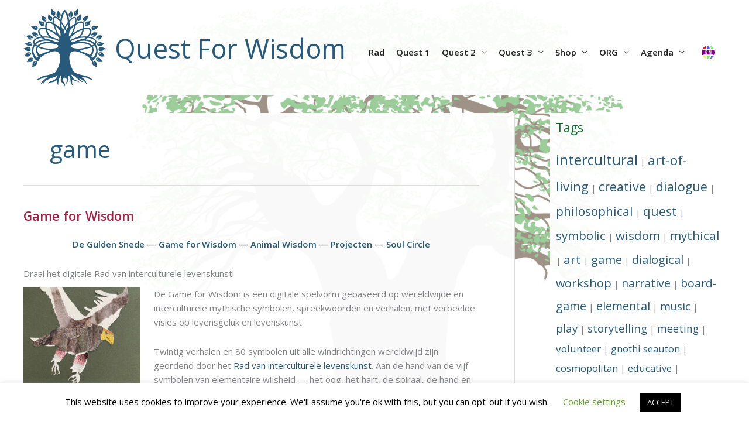

--- FILE ---
content_type: text/html; charset=UTF-8
request_url: https://questforwisdom.org/tag/game/page/2/
body_size: 31253
content:
<!DOCTYPE html>
<html lang="nl-NL">
<head>
<meta charset="UTF-8">
<meta name="viewport" content="width=device-width, initial-scale=1">
	<link rel="profile" href="https://gmpg.org/xfn/11"> 
	<meta name='robots' content='index, follow, max-image-preview:large, max-snippet:-1, max-video-preview:-1' />

<!-- Google Tag Manager for WordPress by gtm4wp.com -->
<script data-cfasync="false" data-pagespeed-no-defer>
	var gtm4wp_datalayer_name = "dataLayer";
	var dataLayer = dataLayer || [];
</script>
<!-- End Google Tag Manager for WordPress by gtm4wp.com -->
	<!-- This site is optimized with the Yoast SEO plugin v26.7 - https://yoast.com/wordpress/plugins/seo/ -->
	<title>game Archives - Pagina 2 van 2 - Quest For Wisdom</title>
	<link rel="canonical" href="https://questforwisdom.org/tag/game/page/2/" />
	<link rel="prev" href="https://questforwisdom.org/tag/game/" />
	<meta property="og:locale" content="nl_NL" />
	<meta property="og:type" content="article" />
	<meta property="og:title" content="game Archives - Pagina 2 van 2 - Quest For Wisdom" />
	<meta property="og:url" content="https://questforwisdom.org/tag/game/" />
	<meta property="og:site_name" content="Quest For Wisdom" />
	<meta name="twitter:card" content="summary_large_image" />
	<script type="application/ld+json" class="yoast-schema-graph">{"@context":"https://schema.org","@graph":[{"@type":"CollectionPage","@id":"https://questforwisdom.org/tag/game/","url":"https://questforwisdom.org/tag/game/page/2/","name":"game Archives - Pagina 2 van 2 - Quest For Wisdom","isPartOf":{"@id":"https://questforwisdom.org/#website"},"breadcrumb":{"@id":"https://questforwisdom.org/tag/game/page/2/#breadcrumb"},"inLanguage":"nl-NL"},{"@type":"BreadcrumbList","@id":"https://questforwisdom.org/tag/game/page/2/#breadcrumb","itemListElement":[{"@type":"ListItem","position":1,"name":"Home","item":"https://questforwisdom.org/"},{"@type":"ListItem","position":2,"name":"game"}]},{"@type":"WebSite","@id":"https://questforwisdom.org/#website","url":"https://questforwisdom.org/","name":"Quest For Wisdom","description":"","publisher":{"@id":"https://questforwisdom.org/#organization"},"potentialAction":[{"@type":"SearchAction","target":{"@type":"EntryPoint","urlTemplate":"https://questforwisdom.org/?s={search_term_string}"},"query-input":{"@type":"PropertyValueSpecification","valueRequired":true,"valueName":"search_term_string"}}],"inLanguage":"nl-NL"},{"@type":"Organization","@id":"https://questforwisdom.org/#organization","name":"Quest For Wisdom Foundation","url":"https://questforwisdom.org/","logo":{"@type":"ImageObject","inLanguage":"nl-NL","@id":"https://questforwisdom.org/#/schema/logo/image/","url":"","contentUrl":"","caption":"Quest For Wisdom Foundation"},"image":{"@id":"https://questforwisdom.org/#/schema/logo/image/"},"sameAs":["https://www.facebook.com/gameforwisdom/","https://www.youtube.com/channel/UCgfC4XAGLQCfzJtlu_lhknQ"]}]}</script>
	<!-- / Yoast SEO plugin. -->


<link rel='dns-prefetch' href='//fonts.googleapis.com' />
<style id='wp-img-auto-sizes-contain-inline-css'>
img:is([sizes=auto i],[sizes^="auto," i]){contain-intrinsic-size:3000px 1500px}
/*# sourceURL=wp-img-auto-sizes-contain-inline-css */
</style>
<link rel='stylesheet' id='extended-tags-widget-css' href='https://questforwisdom.org/wp/wp-content/plugins/extended-tags-widget/css/widget.css?ver=6.9' media='all' />
<link rel='stylesheet' id='astra-theme-css-css' href='https://questforwisdom.org/wp/wp-content/themes/astra/assets/css/minified/style.min.css?ver=4.12.0' media='all' />
<link rel='stylesheet' id='astra-google-fonts-css' href='https://fonts.googleapis.com/css?family=Open+Sans%3A400%2C600%7CZilla+Slab%3A500%2C400%2Ci&#038;display=fallback&#038;ver=4.12.0' media='all' />
<link rel='stylesheet' id='astra-theme-dynamic-css' href='https://questforwisdom.org/wp/wp-content/uploads/astra/astra-theme-dynamic-css-tag-40.css?ver=1769017794' media='all' />
<link rel='stylesheet' id='wp-block-library-css' href='https://questforwisdom.org/wp/wp-includes/css/dist/block-library/style.min.css?ver=6.9' media='all' />
<link rel='stylesheet' id='wc-blocks-style-css' href='https://questforwisdom.org/wp/wp-content/plugins/woocommerce/assets/client/blocks/wc-blocks.css?ver=wc-10.4.3' media='all' />
<style id='global-styles-inline-css'>
:root{--wp--preset--aspect-ratio--square: 1;--wp--preset--aspect-ratio--4-3: 4/3;--wp--preset--aspect-ratio--3-4: 3/4;--wp--preset--aspect-ratio--3-2: 3/2;--wp--preset--aspect-ratio--2-3: 2/3;--wp--preset--aspect-ratio--16-9: 16/9;--wp--preset--aspect-ratio--9-16: 9/16;--wp--preset--color--black: #000000;--wp--preset--color--cyan-bluish-gray: #abb8c3;--wp--preset--color--white: #ffffff;--wp--preset--color--pale-pink: #f78da7;--wp--preset--color--vivid-red: #cf2e2e;--wp--preset--color--luminous-vivid-orange: #ff6900;--wp--preset--color--luminous-vivid-amber: #fcb900;--wp--preset--color--light-green-cyan: #7bdcb5;--wp--preset--color--vivid-green-cyan: #00d084;--wp--preset--color--pale-cyan-blue: #8ed1fc;--wp--preset--color--vivid-cyan-blue: #0693e3;--wp--preset--color--vivid-purple: #9b51e0;--wp--preset--color--ast-global-color-0: var(--ast-global-color-0);--wp--preset--color--ast-global-color-1: var(--ast-global-color-1);--wp--preset--color--ast-global-color-2: var(--ast-global-color-2);--wp--preset--color--ast-global-color-3: var(--ast-global-color-3);--wp--preset--color--ast-global-color-4: var(--ast-global-color-4);--wp--preset--color--ast-global-color-5: var(--ast-global-color-5);--wp--preset--color--ast-global-color-6: var(--ast-global-color-6);--wp--preset--color--ast-global-color-7: var(--ast-global-color-7);--wp--preset--color--ast-global-color-8: var(--ast-global-color-8);--wp--preset--gradient--vivid-cyan-blue-to-vivid-purple: linear-gradient(135deg,rgb(6,147,227) 0%,rgb(155,81,224) 100%);--wp--preset--gradient--light-green-cyan-to-vivid-green-cyan: linear-gradient(135deg,rgb(122,220,180) 0%,rgb(0,208,130) 100%);--wp--preset--gradient--luminous-vivid-amber-to-luminous-vivid-orange: linear-gradient(135deg,rgb(252,185,0) 0%,rgb(255,105,0) 100%);--wp--preset--gradient--luminous-vivid-orange-to-vivid-red: linear-gradient(135deg,rgb(255,105,0) 0%,rgb(207,46,46) 100%);--wp--preset--gradient--very-light-gray-to-cyan-bluish-gray: linear-gradient(135deg,rgb(238,238,238) 0%,rgb(169,184,195) 100%);--wp--preset--gradient--cool-to-warm-spectrum: linear-gradient(135deg,rgb(74,234,220) 0%,rgb(151,120,209) 20%,rgb(207,42,186) 40%,rgb(238,44,130) 60%,rgb(251,105,98) 80%,rgb(254,248,76) 100%);--wp--preset--gradient--blush-light-purple: linear-gradient(135deg,rgb(255,206,236) 0%,rgb(152,150,240) 100%);--wp--preset--gradient--blush-bordeaux: linear-gradient(135deg,rgb(254,205,165) 0%,rgb(254,45,45) 50%,rgb(107,0,62) 100%);--wp--preset--gradient--luminous-dusk: linear-gradient(135deg,rgb(255,203,112) 0%,rgb(199,81,192) 50%,rgb(65,88,208) 100%);--wp--preset--gradient--pale-ocean: linear-gradient(135deg,rgb(255,245,203) 0%,rgb(182,227,212) 50%,rgb(51,167,181) 100%);--wp--preset--gradient--electric-grass: linear-gradient(135deg,rgb(202,248,128) 0%,rgb(113,206,126) 100%);--wp--preset--gradient--midnight: linear-gradient(135deg,rgb(2,3,129) 0%,rgb(40,116,252) 100%);--wp--preset--font-size--small: 13px;--wp--preset--font-size--medium: 20px;--wp--preset--font-size--large: 36px;--wp--preset--font-size--x-large: 42px;--wp--preset--spacing--20: 0.44rem;--wp--preset--spacing--30: 0.67rem;--wp--preset--spacing--40: 1rem;--wp--preset--spacing--50: 1.5rem;--wp--preset--spacing--60: 2.25rem;--wp--preset--spacing--70: 3.38rem;--wp--preset--spacing--80: 5.06rem;--wp--preset--shadow--natural: 6px 6px 9px rgba(0, 0, 0, 0.2);--wp--preset--shadow--deep: 12px 12px 50px rgba(0, 0, 0, 0.4);--wp--preset--shadow--sharp: 6px 6px 0px rgba(0, 0, 0, 0.2);--wp--preset--shadow--outlined: 6px 6px 0px -3px rgb(255, 255, 255), 6px 6px rgb(0, 0, 0);--wp--preset--shadow--crisp: 6px 6px 0px rgb(0, 0, 0);}:root { --wp--style--global--content-size: var(--wp--custom--ast-content-width-size);--wp--style--global--wide-size: var(--wp--custom--ast-wide-width-size); }:where(body) { margin: 0; }.wp-site-blocks > .alignleft { float: left; margin-right: 2em; }.wp-site-blocks > .alignright { float: right; margin-left: 2em; }.wp-site-blocks > .aligncenter { justify-content: center; margin-left: auto; margin-right: auto; }:where(.wp-site-blocks) > * { margin-block-start: 24px; margin-block-end: 0; }:where(.wp-site-blocks) > :first-child { margin-block-start: 0; }:where(.wp-site-blocks) > :last-child { margin-block-end: 0; }:root { --wp--style--block-gap: 24px; }:root :where(.is-layout-flow) > :first-child{margin-block-start: 0;}:root :where(.is-layout-flow) > :last-child{margin-block-end: 0;}:root :where(.is-layout-flow) > *{margin-block-start: 24px;margin-block-end: 0;}:root :where(.is-layout-constrained) > :first-child{margin-block-start: 0;}:root :where(.is-layout-constrained) > :last-child{margin-block-end: 0;}:root :where(.is-layout-constrained) > *{margin-block-start: 24px;margin-block-end: 0;}:root :where(.is-layout-flex){gap: 24px;}:root :where(.is-layout-grid){gap: 24px;}.is-layout-flow > .alignleft{float: left;margin-inline-start: 0;margin-inline-end: 2em;}.is-layout-flow > .alignright{float: right;margin-inline-start: 2em;margin-inline-end: 0;}.is-layout-flow > .aligncenter{margin-left: auto !important;margin-right: auto !important;}.is-layout-constrained > .alignleft{float: left;margin-inline-start: 0;margin-inline-end: 2em;}.is-layout-constrained > .alignright{float: right;margin-inline-start: 2em;margin-inline-end: 0;}.is-layout-constrained > .aligncenter{margin-left: auto !important;margin-right: auto !important;}.is-layout-constrained > :where(:not(.alignleft):not(.alignright):not(.alignfull)){max-width: var(--wp--style--global--content-size);margin-left: auto !important;margin-right: auto !important;}.is-layout-constrained > .alignwide{max-width: var(--wp--style--global--wide-size);}body .is-layout-flex{display: flex;}.is-layout-flex{flex-wrap: wrap;align-items: center;}.is-layout-flex > :is(*, div){margin: 0;}body .is-layout-grid{display: grid;}.is-layout-grid > :is(*, div){margin: 0;}body{padding-top: 0px;padding-right: 0px;padding-bottom: 0px;padding-left: 0px;}a:where(:not(.wp-element-button)){text-decoration: none;}:root :where(.wp-element-button, .wp-block-button__link){background-color: #32373c;border-width: 0;color: #fff;font-family: inherit;font-size: inherit;font-style: inherit;font-weight: inherit;letter-spacing: inherit;line-height: inherit;padding-top: calc(0.667em + 2px);padding-right: calc(1.333em + 2px);padding-bottom: calc(0.667em + 2px);padding-left: calc(1.333em + 2px);text-decoration: none;text-transform: inherit;}.has-black-color{color: var(--wp--preset--color--black) !important;}.has-cyan-bluish-gray-color{color: var(--wp--preset--color--cyan-bluish-gray) !important;}.has-white-color{color: var(--wp--preset--color--white) !important;}.has-pale-pink-color{color: var(--wp--preset--color--pale-pink) !important;}.has-vivid-red-color{color: var(--wp--preset--color--vivid-red) !important;}.has-luminous-vivid-orange-color{color: var(--wp--preset--color--luminous-vivid-orange) !important;}.has-luminous-vivid-amber-color{color: var(--wp--preset--color--luminous-vivid-amber) !important;}.has-light-green-cyan-color{color: var(--wp--preset--color--light-green-cyan) !important;}.has-vivid-green-cyan-color{color: var(--wp--preset--color--vivid-green-cyan) !important;}.has-pale-cyan-blue-color{color: var(--wp--preset--color--pale-cyan-blue) !important;}.has-vivid-cyan-blue-color{color: var(--wp--preset--color--vivid-cyan-blue) !important;}.has-vivid-purple-color{color: var(--wp--preset--color--vivid-purple) !important;}.has-ast-global-color-0-color{color: var(--wp--preset--color--ast-global-color-0) !important;}.has-ast-global-color-1-color{color: var(--wp--preset--color--ast-global-color-1) !important;}.has-ast-global-color-2-color{color: var(--wp--preset--color--ast-global-color-2) !important;}.has-ast-global-color-3-color{color: var(--wp--preset--color--ast-global-color-3) !important;}.has-ast-global-color-4-color{color: var(--wp--preset--color--ast-global-color-4) !important;}.has-ast-global-color-5-color{color: var(--wp--preset--color--ast-global-color-5) !important;}.has-ast-global-color-6-color{color: var(--wp--preset--color--ast-global-color-6) !important;}.has-ast-global-color-7-color{color: var(--wp--preset--color--ast-global-color-7) !important;}.has-ast-global-color-8-color{color: var(--wp--preset--color--ast-global-color-8) !important;}.has-black-background-color{background-color: var(--wp--preset--color--black) !important;}.has-cyan-bluish-gray-background-color{background-color: var(--wp--preset--color--cyan-bluish-gray) !important;}.has-white-background-color{background-color: var(--wp--preset--color--white) !important;}.has-pale-pink-background-color{background-color: var(--wp--preset--color--pale-pink) !important;}.has-vivid-red-background-color{background-color: var(--wp--preset--color--vivid-red) !important;}.has-luminous-vivid-orange-background-color{background-color: var(--wp--preset--color--luminous-vivid-orange) !important;}.has-luminous-vivid-amber-background-color{background-color: var(--wp--preset--color--luminous-vivid-amber) !important;}.has-light-green-cyan-background-color{background-color: var(--wp--preset--color--light-green-cyan) !important;}.has-vivid-green-cyan-background-color{background-color: var(--wp--preset--color--vivid-green-cyan) !important;}.has-pale-cyan-blue-background-color{background-color: var(--wp--preset--color--pale-cyan-blue) !important;}.has-vivid-cyan-blue-background-color{background-color: var(--wp--preset--color--vivid-cyan-blue) !important;}.has-vivid-purple-background-color{background-color: var(--wp--preset--color--vivid-purple) !important;}.has-ast-global-color-0-background-color{background-color: var(--wp--preset--color--ast-global-color-0) !important;}.has-ast-global-color-1-background-color{background-color: var(--wp--preset--color--ast-global-color-1) !important;}.has-ast-global-color-2-background-color{background-color: var(--wp--preset--color--ast-global-color-2) !important;}.has-ast-global-color-3-background-color{background-color: var(--wp--preset--color--ast-global-color-3) !important;}.has-ast-global-color-4-background-color{background-color: var(--wp--preset--color--ast-global-color-4) !important;}.has-ast-global-color-5-background-color{background-color: var(--wp--preset--color--ast-global-color-5) !important;}.has-ast-global-color-6-background-color{background-color: var(--wp--preset--color--ast-global-color-6) !important;}.has-ast-global-color-7-background-color{background-color: var(--wp--preset--color--ast-global-color-7) !important;}.has-ast-global-color-8-background-color{background-color: var(--wp--preset--color--ast-global-color-8) !important;}.has-black-border-color{border-color: var(--wp--preset--color--black) !important;}.has-cyan-bluish-gray-border-color{border-color: var(--wp--preset--color--cyan-bluish-gray) !important;}.has-white-border-color{border-color: var(--wp--preset--color--white) !important;}.has-pale-pink-border-color{border-color: var(--wp--preset--color--pale-pink) !important;}.has-vivid-red-border-color{border-color: var(--wp--preset--color--vivid-red) !important;}.has-luminous-vivid-orange-border-color{border-color: var(--wp--preset--color--luminous-vivid-orange) !important;}.has-luminous-vivid-amber-border-color{border-color: var(--wp--preset--color--luminous-vivid-amber) !important;}.has-light-green-cyan-border-color{border-color: var(--wp--preset--color--light-green-cyan) !important;}.has-vivid-green-cyan-border-color{border-color: var(--wp--preset--color--vivid-green-cyan) !important;}.has-pale-cyan-blue-border-color{border-color: var(--wp--preset--color--pale-cyan-blue) !important;}.has-vivid-cyan-blue-border-color{border-color: var(--wp--preset--color--vivid-cyan-blue) !important;}.has-vivid-purple-border-color{border-color: var(--wp--preset--color--vivid-purple) !important;}.has-ast-global-color-0-border-color{border-color: var(--wp--preset--color--ast-global-color-0) !important;}.has-ast-global-color-1-border-color{border-color: var(--wp--preset--color--ast-global-color-1) !important;}.has-ast-global-color-2-border-color{border-color: var(--wp--preset--color--ast-global-color-2) !important;}.has-ast-global-color-3-border-color{border-color: var(--wp--preset--color--ast-global-color-3) !important;}.has-ast-global-color-4-border-color{border-color: var(--wp--preset--color--ast-global-color-4) !important;}.has-ast-global-color-5-border-color{border-color: var(--wp--preset--color--ast-global-color-5) !important;}.has-ast-global-color-6-border-color{border-color: var(--wp--preset--color--ast-global-color-6) !important;}.has-ast-global-color-7-border-color{border-color: var(--wp--preset--color--ast-global-color-7) !important;}.has-ast-global-color-8-border-color{border-color: var(--wp--preset--color--ast-global-color-8) !important;}.has-vivid-cyan-blue-to-vivid-purple-gradient-background{background: var(--wp--preset--gradient--vivid-cyan-blue-to-vivid-purple) !important;}.has-light-green-cyan-to-vivid-green-cyan-gradient-background{background: var(--wp--preset--gradient--light-green-cyan-to-vivid-green-cyan) !important;}.has-luminous-vivid-amber-to-luminous-vivid-orange-gradient-background{background: var(--wp--preset--gradient--luminous-vivid-amber-to-luminous-vivid-orange) !important;}.has-luminous-vivid-orange-to-vivid-red-gradient-background{background: var(--wp--preset--gradient--luminous-vivid-orange-to-vivid-red) !important;}.has-very-light-gray-to-cyan-bluish-gray-gradient-background{background: var(--wp--preset--gradient--very-light-gray-to-cyan-bluish-gray) !important;}.has-cool-to-warm-spectrum-gradient-background{background: var(--wp--preset--gradient--cool-to-warm-spectrum) !important;}.has-blush-light-purple-gradient-background{background: var(--wp--preset--gradient--blush-light-purple) !important;}.has-blush-bordeaux-gradient-background{background: var(--wp--preset--gradient--blush-bordeaux) !important;}.has-luminous-dusk-gradient-background{background: var(--wp--preset--gradient--luminous-dusk) !important;}.has-pale-ocean-gradient-background{background: var(--wp--preset--gradient--pale-ocean) !important;}.has-electric-grass-gradient-background{background: var(--wp--preset--gradient--electric-grass) !important;}.has-midnight-gradient-background{background: var(--wp--preset--gradient--midnight) !important;}.has-small-font-size{font-size: var(--wp--preset--font-size--small) !important;}.has-medium-font-size{font-size: var(--wp--preset--font-size--medium) !important;}.has-large-font-size{font-size: var(--wp--preset--font-size--large) !important;}.has-x-large-font-size{font-size: var(--wp--preset--font-size--x-large) !important;}
/*# sourceURL=global-styles-inline-css */
</style>

<link rel='stylesheet' id='contact-form-7-css' href='https://questforwisdom.org/wp/wp-content/plugins/contact-form-7/includes/css/styles.css?ver=6.1.4' media='all' />
<link rel='stylesheet' id='astra-contact-form-7-css' href='https://questforwisdom.org/wp/wp-content/themes/astra/assets/css/minified/compatibility/contact-form-7-main.min.css?ver=4.12.0' media='all' />
<link rel='stylesheet' id='cookie-law-info-css' href='https://questforwisdom.org/wp/wp-content/plugins/cookie-law-info/legacy/public/css/cookie-law-info-public.css?ver=3.3.9.1' media='all' />
<link rel='stylesheet' id='cookie-law-info-gdpr-css' href='https://questforwisdom.org/wp/wp-content/plugins/cookie-law-info/legacy/public/css/cookie-law-info-gdpr.css?ver=3.3.9.1' media='all' />
<link rel='stylesheet' id='collapscore-css-css' href='https://questforwisdom.org/wp/wp-content/plugins/jquery-collapse-o-matic/css/core_style.css?ver=1.0' media='all' />
<link rel='stylesheet' id='collapseomatic-css-css' href='https://questforwisdom.org/wp/wp-content/plugins/jquery-collapse-o-matic/css/light_style.css?ver=1.6' media='all' />
<link rel='stylesheet' id='widgetopts-styles-css' href='https://questforwisdom.org/wp/wp-content/plugins/widget-options/assets/css/widget-options.css?ver=4.1.3' media='all' />
<link rel='stylesheet' id='woocommerce-layout-css' href='https://questforwisdom.org/wp/wp-content/themes/astra/assets/css/minified/compatibility/woocommerce/woocommerce-layout.min.css?ver=4.12.0' media='all' />
<link rel='stylesheet' id='woocommerce-smallscreen-css' href='https://questforwisdom.org/wp/wp-content/themes/astra/assets/css/minified/compatibility/woocommerce/woocommerce-smallscreen.min.css?ver=4.12.0' media='only screen and (max-width: 768px)' />
<link rel='stylesheet' id='woocommerce-general-css' href='https://questforwisdom.org/wp/wp-content/themes/astra/assets/css/minified/compatibility/woocommerce/woocommerce.min.css?ver=4.12.0' media='all' />
<style id='woocommerce-general-inline-css'>

					.woocommerce-js a.button, .woocommerce button.button, .woocommerce input.button, .woocommerce #respond input#submit {
						font-size: 100%;
						line-height: 1;
						text-decoration: none;
						overflow: visible;
						padding: 0.5em 0.75em;
						font-weight: 700;
						border-radius: 3px;
						color: $secondarytext;
						background-color: $secondary;
						border: 0;
					}
					.woocommerce-js a.button:hover, .woocommerce button.button:hover, .woocommerce input.button:hover, .woocommerce #respond input#submit:hover {
						background-color: #dad8da;
						background-image: none;
						color: #515151;
					}
				#customer_details h3:not(.elementor-widget-woocommerce-checkout-page h3){font-size:1.2rem;padding:20px 0 14px;margin:0 0 20px;border-bottom:1px solid var(--ast-border-color);font-weight:700;}form #order_review_heading:not(.elementor-widget-woocommerce-checkout-page #order_review_heading){border-width:2px 2px 0 2px;border-style:solid;font-size:1.2rem;margin:0;padding:1.5em 1.5em 1em;border-color:var(--ast-border-color);font-weight:700;}.woocommerce-Address h3, .cart-collaterals h2{font-size:1.2rem;padding:.7em 1em;}.woocommerce-cart .cart-collaterals .cart_totals>h2{font-weight:700;}form #order_review:not(.elementor-widget-woocommerce-checkout-page #order_review){padding:0 2em;border-width:0 2px 2px;border-style:solid;border-color:var(--ast-border-color);}ul#shipping_method li:not(.elementor-widget-woocommerce-cart #shipping_method li){margin:0;padding:0.25em 0 0.25em 22px;text-indent:-22px;list-style:none outside;}.woocommerce span.onsale, .wc-block-grid__product .wc-block-grid__product-onsale{background-color:#275a7a;color:#ffffff;}.woocommerce-message, .woocommerce-info{border-top-color:#275a7a;}.woocommerce-message::before,.woocommerce-info::before{color:#275a7a;}.woocommerce ul.products li.product .price, .woocommerce div.product p.price, .woocommerce div.product span.price, .widget_layered_nav_filters ul li.chosen a, .woocommerce-page ul.products li.product .ast-woo-product-category, .wc-layered-nav-rating a{color:#222222;}.woocommerce nav.woocommerce-pagination ul,.woocommerce nav.woocommerce-pagination ul li{border-color:#275a7a;}.woocommerce nav.woocommerce-pagination ul li a:focus, .woocommerce nav.woocommerce-pagination ul li a:hover, .woocommerce nav.woocommerce-pagination ul li span.current{background:#275a7a;color:#ffffff;}.woocommerce-MyAccount-navigation-link.is-active a{color:#222222;}.woocommerce .widget_price_filter .ui-slider .ui-slider-range, .woocommerce .widget_price_filter .ui-slider .ui-slider-handle{background-color:#275a7a;}.woocommerce .star-rating, .woocommerce .comment-form-rating .stars a, .woocommerce .star-rating::before{color:var(--ast-global-color-3);}.woocommerce div.product .woocommerce-tabs ul.tabs li.active:before,  .woocommerce div.ast-product-tabs-layout-vertical .woocommerce-tabs ul.tabs li:hover::before{background:#275a7a;}.ast-site-header-cart a{color:#222222;}.ast-site-header-cart a:focus, .ast-site-header-cart a:hover, .ast-site-header-cart .current-menu-item a{color:#275a7a;}.ast-cart-menu-wrap .count, .ast-cart-menu-wrap .count:after{border-color:#275a7a;color:#275a7a;}.ast-cart-menu-wrap:hover .count{color:#ffffff;background-color:#275a7a;}.ast-site-header-cart .widget_shopping_cart .total .woocommerce-Price-amount{color:#275a7a;}.woocommerce a.remove:hover, .ast-woocommerce-cart-menu .main-header-menu .woocommerce-custom-menu-item .menu-item:hover > .menu-link.remove:hover{color:#275a7a;border-color:#275a7a;background-color:#ffffff;}.ast-site-header-cart .widget_shopping_cart .buttons .button.checkout, .woocommerce .widget_shopping_cart .woocommerce-mini-cart__buttons .checkout.wc-forward{color:#275a7a;border-color:#111111;background-color:#111111;}.site-header .ast-site-header-cart-data .button.wc-forward, .site-header .ast-site-header-cart-data .button.wc-forward:hover{color:#ffffff;}.below-header-user-select .ast-site-header-cart .widget, .ast-above-header-section .ast-site-header-cart .widget a, .below-header-user-select .ast-site-header-cart .widget_shopping_cart a{color:#222222;}.below-header-user-select .ast-site-header-cart .widget_shopping_cart a:hover, .ast-above-header-section .ast-site-header-cart .widget_shopping_cart a:hover, .below-header-user-select .ast-site-header-cart .widget_shopping_cart a.remove:hover, .ast-above-header-section .ast-site-header-cart .widget_shopping_cart a.remove:hover{color:#275a7a;}.woocommerce .woocommerce-cart-form button[name="update_cart"]:disabled{color:#ffffff;}.woocommerce #content table.cart .button[name="apply_coupon"], .woocommerce-page #content table.cart .button[name="apply_coupon"]{padding:10px 40px;}.woocommerce table.cart td.actions .button, .woocommerce #content table.cart td.actions .button, .woocommerce-page table.cart td.actions .button, .woocommerce-page #content table.cart td.actions .button{line-height:1;border-width:1px;border-style:solid;}.woocommerce ul.products li.product .button, .woocommerce-page ul.products li.product .button{line-height:1.3;}.woocommerce-js a.button, .woocommerce button.button, .woocommerce .woocommerce-message a.button, .woocommerce #respond input#submit.alt, .woocommerce-js a.button.alt, .woocommerce button.button.alt, .woocommerce input.button.alt, .woocommerce input.button,.woocommerce input.button:disabled, .woocommerce input.button:disabled[disabled], .woocommerce input.button:disabled:hover, .woocommerce input.button:disabled[disabled]:hover, .woocommerce #respond input#submit, .woocommerce button.button.alt.disabled, .wc-block-grid__products .wc-block-grid__product .wp-block-button__link, .wc-block-grid__product-onsale{color:#ffffff;border-color:#275a7a;background-color:#275a7a;}.woocommerce-js a.button:hover, .woocommerce button.button:hover, .woocommerce .woocommerce-message a.button:hover,.woocommerce #respond input#submit:hover,.woocommerce #respond input#submit.alt:hover, .woocommerce-js a.button.alt:hover, .woocommerce button.button.alt:hover, .woocommerce input.button.alt:hover, .woocommerce input.button:hover, .woocommerce button.button.alt.disabled:hover, .wc-block-grid__products .wc-block-grid__product .wp-block-button__link:hover{color:#275a7a;border-color:#111111;background-color:#111111;}.woocommerce-js a.button, .woocommerce button.button, .woocommerce .woocommerce-message a.button, .woocommerce #respond input#submit.alt, .woocommerce-js a.button.alt, .woocommerce button.button.alt, .woocommerce input.button.alt, .woocommerce input.button,.woocommerce-cart table.cart td.actions .button, .woocommerce form.checkout_coupon .button, .woocommerce #respond input#submit, .wc-block-grid__products .wc-block-grid__product .wp-block-button__link{border-top-left-radius:15px;border-top-right-radius:15px;border-bottom-right-radius:15px;border-bottom-left-radius:15px;padding-top:10px;padding-right:40px;padding-bottom:10px;padding-left:40px;}.woocommerce ul.products li.product a, .woocommerce-js a.button:hover, .woocommerce button.button:hover, .woocommerce input.button:hover, .woocommerce #respond input#submit:hover{text-decoration:none;}.woocommerce .up-sells h2, .woocommerce .related.products h2, .woocommerce .woocommerce-tabs h2{font-size:1.5rem;}.woocommerce h2, .woocommerce-account h2{font-size:1.625rem;}.woocommerce ul.product-categories > li ul li:before{content:"\e900";padding:0 5px 0 5px;display:inline-block;font-family:Astra;transform:rotate(-90deg);font-size:0.7rem;}.ast-site-header-cart i.astra-icon:before{font-family:Astra;}.ast-icon-shopping-cart:before{content:"\f07a";}.ast-icon-shopping-bag:before{content:"\f290";}.ast-icon-shopping-basket:before{content:"\f291";}.ast-icon-shopping-cart svg{height:.82em;}.ast-icon-shopping-bag svg{height:1em;width:1em;}.ast-icon-shopping-basket svg{height:1.15em;width:1.2em;}.ast-site-header-cart.ast-menu-cart-outline .ast-addon-cart-wrap, .ast-site-header-cart.ast-menu-cart-fill .ast-addon-cart-wrap {line-height:1;}.ast-site-header-cart.ast-menu-cart-fill i.astra-icon{ font-size:1.1em;}li.woocommerce-custom-menu-item .ast-site-header-cart i.astra-icon:after{ padding-left:2px;}.ast-hfb-header .ast-addon-cart-wrap{ padding:0.4em;}.ast-header-break-point.ast-header-custom-item-outside .ast-woo-header-cart-info-wrap{ display:none;}.ast-site-header-cart i.astra-icon:after{ background:#275a7a;}@media (min-width:545px) and (max-width:768px){.woocommerce.tablet-columns-6 ul.products li.product, .woocommerce-page.tablet-columns-6 ul.products li.product{width:calc(16.66% - 16.66px);}.woocommerce.tablet-columns-5 ul.products li.product, .woocommerce-page.tablet-columns-5 ul.products li.product{width:calc(20% - 16px);}.woocommerce.tablet-columns-4 ul.products li.product, .woocommerce-page.tablet-columns-4 ul.products li.product{width:calc(25% - 15px);}.woocommerce.tablet-columns-3 ul.products li.product, .woocommerce-page.tablet-columns-3 ul.products li.product{width:calc(33.33% - 14px);}.woocommerce.tablet-columns-2 ul.products li.product, .woocommerce-page.tablet-columns-2 ul.products li.product{width:calc(50% - 10px);}.woocommerce.tablet-columns-1 ul.products li.product, .woocommerce-page.tablet-columns-1 ul.products li.product{width:100%;}.woocommerce div.product .related.products ul.products li.product{width:calc(33.33% - 14px);}}@media (min-width:545px) and (max-width:768px){.woocommerce[class*="columns-"].columns-3 > ul.products li.product, .woocommerce[class*="columns-"].columns-4 > ul.products li.product, .woocommerce[class*="columns-"].columns-5 > ul.products li.product, .woocommerce[class*="columns-"].columns-6 > ul.products li.product{width:calc(33.33% - 14px);margin-right:20px;}.woocommerce[class*="columns-"].columns-3 > ul.products li.product:nth-child(3n), .woocommerce[class*="columns-"].columns-4 > ul.products li.product:nth-child(3n), .woocommerce[class*="columns-"].columns-5 > ul.products li.product:nth-child(3n), .woocommerce[class*="columns-"].columns-6 > ul.products li.product:nth-child(3n){margin-right:0;clear:right;}.woocommerce[class*="columns-"].columns-3 > ul.products li.product:nth-child(3n+1), .woocommerce[class*="columns-"].columns-4 > ul.products li.product:nth-child(3n+1), .woocommerce[class*="columns-"].columns-5 > ul.products li.product:nth-child(3n+1), .woocommerce[class*="columns-"].columns-6 > ul.products li.product:nth-child(3n+1){clear:left;}.woocommerce[class*="columns-"] ul.products li.product:nth-child(n), .woocommerce-page[class*="columns-"] ul.products li.product:nth-child(n){margin-right:20px;clear:none;}.woocommerce.tablet-columns-2 ul.products li.product:nth-child(2n), .woocommerce-page.tablet-columns-2 ul.products li.product:nth-child(2n), .woocommerce.tablet-columns-3 ul.products li.product:nth-child(3n), .woocommerce-page.tablet-columns-3 ul.products li.product:nth-child(3n), .woocommerce.tablet-columns-4 ul.products li.product:nth-child(4n), .woocommerce-page.tablet-columns-4 ul.products li.product:nth-child(4n), .woocommerce.tablet-columns-5 ul.products li.product:nth-child(5n), .woocommerce-page.tablet-columns-5 ul.products li.product:nth-child(5n), .woocommerce.tablet-columns-6 ul.products li.product:nth-child(6n), .woocommerce-page.tablet-columns-6 ul.products li.product:nth-child(6n){margin-right:0;clear:right;}.woocommerce.tablet-columns-2 ul.products li.product:nth-child(2n+1), .woocommerce-page.tablet-columns-2 ul.products li.product:nth-child(2n+1), .woocommerce.tablet-columns-3 ul.products li.product:nth-child(3n+1), .woocommerce-page.tablet-columns-3 ul.products li.product:nth-child(3n+1), .woocommerce.tablet-columns-4 ul.products li.product:nth-child(4n+1), .woocommerce-page.tablet-columns-4 ul.products li.product:nth-child(4n+1), .woocommerce.tablet-columns-5 ul.products li.product:nth-child(5n+1), .woocommerce-page.tablet-columns-5 ul.products li.product:nth-child(5n+1), .woocommerce.tablet-columns-6 ul.products li.product:nth-child(6n+1), .woocommerce-page.tablet-columns-6 ul.products li.product:nth-child(6n+1){clear:left;}.woocommerce div.product .related.products ul.products li.product:nth-child(3n), .woocommerce-page.tablet-columns-1 .site-main ul.products li.product{margin-right:0;clear:right;}.woocommerce div.product .related.products ul.products li.product:nth-child(3n+1){clear:left;}}@media (min-width:769px){.woocommerce form.checkout_coupon{width:50%;}.woocommerce #reviews #comments{float:left;}.woocommerce #reviews #review_form_wrapper{float:right;}}@media (max-width:768px){.ast-header-break-point.ast-woocommerce-cart-menu .header-main-layout-1.ast-mobile-header-stack.ast-no-menu-items .ast-site-header-cart, .ast-header-break-point.ast-woocommerce-cart-menu .header-main-layout-3.ast-mobile-header-stack.ast-no-menu-items .ast-site-header-cart{padding-right:0;padding-left:0;}.ast-header-break-point.ast-woocommerce-cart-menu .header-main-layout-1.ast-mobile-header-stack .main-header-bar{text-align:center;}.ast-header-break-point.ast-woocommerce-cart-menu .header-main-layout-1.ast-mobile-header-stack .ast-site-header-cart, .ast-header-break-point.ast-woocommerce-cart-menu .header-main-layout-1.ast-mobile-header-stack .ast-mobile-menu-buttons{display:inline-block;}.ast-header-break-point.ast-woocommerce-cart-menu .header-main-layout-2.ast-mobile-header-inline .site-branding{flex:auto;}.ast-header-break-point.ast-woocommerce-cart-menu .header-main-layout-3.ast-mobile-header-stack .site-branding{flex:0 0 100%;}.ast-header-break-point.ast-woocommerce-cart-menu .header-main-layout-3.ast-mobile-header-stack .main-header-container{display:flex;justify-content:center;}.woocommerce-cart .woocommerce-shipping-calculator .button{width:100%;}.woocommerce div.product div.images, .woocommerce div.product div.summary, .woocommerce #content div.product div.images, .woocommerce #content div.product div.summary, .woocommerce-page div.product div.images, .woocommerce-page div.product div.summary, .woocommerce-page #content div.product div.images, .woocommerce-page #content div.product div.summary{float:none;width:100%;}.woocommerce-cart table.cart td.actions .ast-return-to-shop{display:block;text-align:center;margin-top:1em;}}@media (max-width:544px){.ast-separate-container .ast-woocommerce-container{padding:.54em 1em 1.33333em;}.woocommerce-message, .woocommerce-error, .woocommerce-info{display:flex;flex-wrap:wrap;}.woocommerce-message a.button, .woocommerce-error a.button, .woocommerce-info a.button{order:1;margin-top:.5em;}.woocommerce .woocommerce-ordering, .woocommerce-page .woocommerce-ordering{float:none;margin-bottom:2em;}.woocommerce table.cart td.actions .button, .woocommerce #content table.cart td.actions .button, .woocommerce-page table.cart td.actions .button, .woocommerce-page #content table.cart td.actions .button{padding-left:1em;padding-right:1em;}.woocommerce #content table.cart .button, .woocommerce-page #content table.cart .button{width:100%;}.woocommerce #content table.cart td.actions .coupon, .woocommerce-page #content table.cart td.actions .coupon{float:none;}.woocommerce #content table.cart td.actions .coupon .button, .woocommerce-page #content table.cart td.actions .coupon .button{flex:1;}.woocommerce #content div.product .woocommerce-tabs ul.tabs li a, .woocommerce-page #content div.product .woocommerce-tabs ul.tabs li a{display:block;}.woocommerce ul.products a.button, .woocommerce-page ul.products a.button{padding:0.5em 0.75em;}.woocommerce div.product .related.products ul.products li.product, .woocommerce.mobile-columns-2 ul.products li.product, .woocommerce-page.mobile-columns-2 ul.products li.product{width:calc(50% - 10px);}.woocommerce.mobile-columns-6 ul.products li.product, .woocommerce-page.mobile-columns-6 ul.products li.product{width:calc(16.66% - 16.66px);}.woocommerce.mobile-columns-5 ul.products li.product, .woocommerce-page.mobile-columns-5 ul.products li.product{width:calc(20% - 16px);}.woocommerce.mobile-columns-4 ul.products li.product, .woocommerce-page.mobile-columns-4 ul.products li.product{width:calc(25% - 15px);}.woocommerce.mobile-columns-3 ul.products li.product, .woocommerce-page.mobile-columns-3 ul.products li.product{width:calc(33.33% - 14px);}.woocommerce.mobile-columns-1 ul.products li.product, .woocommerce-page.mobile-columns-1 ul.products li.product{width:100%;}}@media (max-width:544px){.woocommerce ul.products a.button.loading::after, .woocommerce-page ul.products a.button.loading::after{display:inline-block;margin-left:5px;position:initial;}.woocommerce.mobile-columns-1 .site-main ul.products li.product:nth-child(n), .woocommerce-page.mobile-columns-1 .site-main ul.products li.product:nth-child(n){margin-right:0;}.woocommerce #content div.product .woocommerce-tabs ul.tabs li, .woocommerce-page #content div.product .woocommerce-tabs ul.tabs li{display:block;margin-right:0;}.woocommerce[class*="columns-"].columns-3 > ul.products li.product, .woocommerce[class*="columns-"].columns-4 > ul.products li.product, .woocommerce[class*="columns-"].columns-5 > ul.products li.product, .woocommerce[class*="columns-"].columns-6 > ul.products li.product{width:calc(50% - 10px);margin-right:20px;}.woocommerce[class*="columns-"] ul.products li.product:nth-child(n), .woocommerce-page[class*="columns-"] ul.products li.product:nth-child(n){margin-right:20px;clear:none;}.woocommerce-page[class*=columns-].columns-3>ul.products li.product:nth-child(2n), .woocommerce-page[class*=columns-].columns-4>ul.products li.product:nth-child(2n), .woocommerce-page[class*=columns-].columns-5>ul.products li.product:nth-child(2n), .woocommerce-page[class*=columns-].columns-6>ul.products li.product:nth-child(2n), .woocommerce[class*=columns-].columns-3>ul.products li.product:nth-child(2n), .woocommerce[class*=columns-].columns-4>ul.products li.product:nth-child(2n), .woocommerce[class*=columns-].columns-5>ul.products li.product:nth-child(2n), .woocommerce[class*=columns-].columns-6>ul.products li.product:nth-child(2n){margin-right:0;clear:right;}.woocommerce[class*="columns-"].columns-3 > ul.products li.product:nth-child(2n+1), .woocommerce[class*="columns-"].columns-4 > ul.products li.product:nth-child(2n+1), .woocommerce[class*="columns-"].columns-5 > ul.products li.product:nth-child(2n+1), .woocommerce[class*="columns-"].columns-6 > ul.products li.product:nth-child(2n+1){clear:left;}.woocommerce-page[class*=columns-] ul.products li.product:nth-child(n), .woocommerce[class*=columns-] ul.products li.product:nth-child(n){margin-right:20px;clear:none;}.woocommerce.mobile-columns-6 ul.products li.product:nth-child(6n), .woocommerce-page.mobile-columns-6 ul.products li.product:nth-child(6n), .woocommerce.mobile-columns-5 ul.products li.product:nth-child(5n), .woocommerce-page.mobile-columns-5 ul.products li.product:nth-child(5n), .woocommerce.mobile-columns-4 ul.products li.product:nth-child(4n), .woocommerce-page.mobile-columns-4 ul.products li.product:nth-child(4n), .woocommerce.mobile-columns-3 ul.products li.product:nth-child(3n), .woocommerce-page.mobile-columns-3 ul.products li.product:nth-child(3n), .woocommerce.mobile-columns-2 ul.products li.product:nth-child(2n), .woocommerce-page.mobile-columns-2 ul.products li.product:nth-child(2n), .woocommerce div.product .related.products ul.products li.product:nth-child(2n){margin-right:0;clear:right;}.woocommerce.mobile-columns-6 ul.products li.product:nth-child(6n+1), .woocommerce-page.mobile-columns-6 ul.products li.product:nth-child(6n+1), .woocommerce.mobile-columns-5 ul.products li.product:nth-child(5n+1), .woocommerce-page.mobile-columns-5 ul.products li.product:nth-child(5n+1), .woocommerce.mobile-columns-4 ul.products li.product:nth-child(4n+1), .woocommerce-page.mobile-columns-4 ul.products li.product:nth-child(4n+1), .woocommerce.mobile-columns-3 ul.products li.product:nth-child(3n+1), .woocommerce-page.mobile-columns-3 ul.products li.product:nth-child(3n+1), .woocommerce.mobile-columns-2 ul.products li.product:nth-child(2n+1), .woocommerce-page.mobile-columns-2 ul.products li.product:nth-child(2n+1), .woocommerce div.product .related.products ul.products li.product:nth-child(2n+1){clear:left;}}@media (min-width:769px){.ast-woo-shop-archive .site-content > .ast-container{max-width:1240px;}}@media (min-width:769px){.woocommerce #content .ast-woocommerce-container div.product div.images, .woocommerce .ast-woocommerce-container div.product div.images, .woocommerce-page #content .ast-woocommerce-container div.product div.images, .woocommerce-page .ast-woocommerce-container div.product div.images{width:50%;}.woocommerce #content .ast-woocommerce-container div.product div.summary, .woocommerce .ast-woocommerce-container div.product div.summary, .woocommerce-page #content .ast-woocommerce-container div.product div.summary, .woocommerce-page .ast-woocommerce-container div.product div.summary{width:46%;}.woocommerce.woocommerce-checkout form #customer_details.col2-set .col-1, .woocommerce.woocommerce-checkout form #customer_details.col2-set .col-2, .woocommerce-page.woocommerce-checkout form #customer_details.col2-set .col-1, .woocommerce-page.woocommerce-checkout form #customer_details.col2-set .col-2{float:none;width:auto;}}.widget_product_search button{flex:0 0 auto;padding:10px 20px;}@media (min-width:769px){.woocommerce.woocommerce-checkout form #customer_details.col2-set, .woocommerce-page.woocommerce-checkout form #customer_details.col2-set{width:55%;float:left;margin-right:4.347826087%;}.woocommerce.woocommerce-checkout form #order_review, .woocommerce.woocommerce-checkout form #order_review_heading, .woocommerce-page.woocommerce-checkout form #order_review, .woocommerce-page.woocommerce-checkout form #order_review_heading{width:40%;float:right;margin-right:0;clear:right;}}select, .select2-container .select2-selection--single{background-image:url("data:image/svg+xml,%3Csvg class='ast-arrow-svg' xmlns='http://www.w3.org/2000/svg' xmlns:xlink='http://www.w3.org/1999/xlink' version='1.1' x='0px' y='0px' width='26px' height='16.043px' fill='%234B4F58' viewBox='57 35.171 26 16.043' enable-background='new 57 35.171 26 16.043' xml:space='preserve' %3E%3Cpath d='M57.5,38.193l12.5,12.5l12.5-12.5l-2.5-2.5l-10,10l-10-10L57.5,38.193z'%3E%3C/path%3E%3C/svg%3E");background-size:.8em;background-repeat:no-repeat;background-position-x:calc( 100% - 10px );background-position-y:center;-webkit-appearance:none;-moz-appearance:none;padding-right:2em;}
					.woocommerce-js .quantity {
						display: inline-flex;
					}

					/* Quantity Plus Minus Button - Placeholder for CLS. */
					.woocommerce .quantity .ast-qty-placeholder {
						cursor: not-allowed;
					}

					.woocommerce-js .quantity + .button.single_add_to_cart_button {
						margin-left: unset;
					}

					.woocommerce-js .quantity .qty {
						width: 2.631em;
						margin-left: 38px;
					}

					.woocommerce-js .quantity .minus,
					.woocommerce-js .quantity .plus {
						width: 38px;
						display: flex;
						justify-content: center;
						background-color: transparent;
						border: 1px solid var(--ast-border-color);
						color: var(--ast-global-color-3);
						align-items: center;
						outline: 0;
						font-weight: 400;
						z-index: 3;
						position: relative;
					}

					.woocommerce-js .quantity .minus {
						border-right-width: 0;
						margin-right: -38px;
					}

					.woocommerce-js .quantity .plus {
						border-left-width: 0;
						margin-right: 6px;
					}

					.woocommerce-js input[type=number] {
						max-width: 58px;
						min-height: 36px;
					}

					.woocommerce-js input[type=number].qty::-webkit-inner-spin-button, .woocommerce input[type=number].qty::-webkit-outer-spin-button {
						-webkit-appearance: none;
					}

					.woocommerce-js input[type=number].qty {
						-webkit-appearance: none;
						-moz-appearance: textfield;
					}

				
						.woocommerce ul.products li.product.desktop-align-left, .woocommerce-page ul.products li.product.desktop-align-left {
							text-align: left;
						}
						.woocommerce ul.products li.product.desktop-align-left .star-rating,
						.woocommerce ul.products li.product.desktop-align-left .button,
						.woocommerce-page ul.products li.product.desktop-align-left .star-rating,
						.woocommerce-page ul.products li.product.desktop-align-left .button {
							margin-left: 0;
							margin-right: 0;
						}
					@media(max-width: 768px){
						.woocommerce ul.products li.product.tablet-align-left, .woocommerce-page ul.products li.product.tablet-align-left {
							text-align: left;
						}
						.woocommerce ul.products li.product.tablet-align-left .star-rating,
						.woocommerce ul.products li.product.tablet-align-left .button,
						.woocommerce-page ul.products li.product.tablet-align-left .star-rating,
						.woocommerce-page ul.products li.product.tablet-align-left .button {
							margin-left: 0;
							margin-right: 0;
						}
					}@media(max-width: 544px){
						.woocommerce ul.products li.product.mobile-align-left, .woocommerce-page ul.products li.product.mobile-align-left {
							text-align: left;
						}
						.woocommerce ul.products li.product.mobile-align-left .star-rating,
						.woocommerce ul.products li.product.mobile-align-left .button,
						.woocommerce-page ul.products li.product.mobile-align-left .star-rating,
						.woocommerce-page ul.products li.product.mobile-align-left .button {
							margin-left: 0;
							margin-right: 0;
						}
					}.ast-woo-active-filter-widget .wc-block-active-filters{display:flex;align-items:self-start;justify-content:space-between;}.ast-woo-active-filter-widget .wc-block-active-filters__clear-all{flex:none;margin-top:2px;}
/*# sourceURL=woocommerce-general-inline-css */
</style>
<style id='woocommerce-inline-inline-css'>
.woocommerce form .form-row .required { visibility: visible; }
/*# sourceURL=woocommerce-inline-inline-css */
</style>
<link rel='stylesheet' id='wpml-menu-item-0-css' href='https://questforwisdom.org/wp/wp-content/plugins/sitepress-multilingual-cms/templates/language-switchers/menu-item/style.min.css?ver=1' media='all' />
<link rel='stylesheet' id='astra-addon-css-css' href='https://questforwisdom.org/wp/wp-content/uploads/astra-addon/astra-addon-696e066e52d751-48775093.css?ver=4.12.0' media='all' />
<link rel='stylesheet' id='astra-addon-dynamic-css' href='https://questforwisdom.org/wp/wp-content/uploads/astra-addon/astra-addon-dynamic-css-tag-40.css?ver=1769017794' media='all' />
<link rel='stylesheet' id='upw_theme_standard-css' href='https://questforwisdom.org/wp/wp-content/plugins/ultimate-posts-widget/css/upw-theme-standard.min.css?ver=6.9' media='all' />
<link rel='stylesheet' id='fancybox-css' href='https://questforwisdom.org/wp/wp-content/plugins/easy-fancybox/fancybox/1.5.4/jquery.fancybox.min.css?ver=6.9' media='screen' />
<link rel='stylesheet' id='qfwf-theme-css-css' href='https://questforwisdom.org/wp/wp-content/themes/qfwf/style.css?ver=1.0.0' media='all' />
<script src="https://questforwisdom.org/wp/wp-includes/js/jquery/jquery.min.js?ver=3.7.1" id="jquery-core-js"></script>
<script src="https://questforwisdom.org/wp/wp-includes/js/jquery/jquery-migrate.min.js?ver=3.4.1" id="jquery-migrate-js"></script>
<script src="https://questforwisdom.org/wp/wp-content/themes/astra/assets/js/minified/flexibility.min.js?ver=4.12.0" id="astra-flexibility-js"></script>
<script id="astra-flexibility-js-after">
typeof flexibility !== "undefined" && flexibility(document.documentElement);
//# sourceURL=astra-flexibility-js-after
</script>
<script id="cookie-law-info-js-extra">
var Cli_Data = {"nn_cookie_ids":[],"cookielist":[],"non_necessary_cookies":[],"ccpaEnabled":"","ccpaRegionBased":"","ccpaBarEnabled":"","strictlyEnabled":["necessary","obligatoire"],"ccpaType":"gdpr","js_blocking":"","custom_integration":"","triggerDomRefresh":"","secure_cookies":""};
var cli_cookiebar_settings = {"animate_speed_hide":"500","animate_speed_show":"500","background":"#FFF","border":"#b1a6a6c2","border_on":"","button_1_button_colour":"#000","button_1_button_hover":"#000000","button_1_link_colour":"#fff","button_1_as_button":"1","button_1_new_win":"","button_2_button_colour":"#333","button_2_button_hover":"#292929","button_2_link_colour":"#444","button_2_as_button":"","button_2_hidebar":"","button_3_button_colour":"#000","button_3_button_hover":"#000000","button_3_link_colour":"#fff","button_3_as_button":"1","button_3_new_win":"","button_4_button_colour":"#000","button_4_button_hover":"#000000","button_4_link_colour":"#62a329","button_4_as_button":"","button_7_button_colour":"#61a229","button_7_button_hover":"#4e8221","button_7_link_colour":"#fff","button_7_as_button":"1","button_7_new_win":"","font_family":"inherit","header_fix":"","notify_animate_hide":"1","notify_animate_show":"","notify_div_id":"#cookie-law-info-bar","notify_position_horizontal":"right","notify_position_vertical":"bottom","scroll_close":"","scroll_close_reload":"","accept_close_reload":"","reject_close_reload":"","showagain_tab":"","showagain_background":"#fff","showagain_border":"#000","showagain_div_id":"#cookie-law-info-again","showagain_x_position":"100px","text":"#000","show_once_yn":"","show_once":"10000","logging_on":"","as_popup":"","popup_overlay":"1","bar_heading_text":"","cookie_bar_as":"banner","popup_showagain_position":"bottom-right","widget_position":"left"};
var log_object = {"ajax_url":"https://questforwisdom.org/wp/wp-admin/admin-ajax.php"};
//# sourceURL=cookie-law-info-js-extra
</script>
<script src="https://questforwisdom.org/wp/wp-content/plugins/cookie-law-info/legacy/public/js/cookie-law-info-public.js?ver=3.3.9.1" id="cookie-law-info-js"></script>
<script src="https://questforwisdom.org/wp/wp-content/plugins/woocommerce/assets/js/jquery-blockui/jquery.blockUI.min.js?ver=2.7.0-wc.10.4.3" id="wc-jquery-blockui-js" defer data-wp-strategy="defer"></script>
<script id="wc-add-to-cart-js-extra">
var wc_add_to_cart_params = {"ajax_url":"/wp/wp-admin/admin-ajax.php","wc_ajax_url":"/?wc-ajax=%%endpoint%%","i18n_view_cart":"Bekijk winkelwagen","cart_url":"https://questforwisdom.org/winkelwagen/","is_cart":"","cart_redirect_after_add":"yes"};
//# sourceURL=wc-add-to-cart-js-extra
</script>
<script src="https://questforwisdom.org/wp/wp-content/plugins/woocommerce/assets/js/frontend/add-to-cart.min.js?ver=10.4.3" id="wc-add-to-cart-js" defer data-wp-strategy="defer"></script>
<script src="https://questforwisdom.org/wp/wp-content/plugins/woocommerce/assets/js/js-cookie/js.cookie.min.js?ver=2.1.4-wc.10.4.3" id="wc-js-cookie-js" defer data-wp-strategy="defer"></script>
<script id="woocommerce-js-extra">
var woocommerce_params = {"ajax_url":"/wp/wp-admin/admin-ajax.php","wc_ajax_url":"/?wc-ajax=%%endpoint%%","i18n_password_show":"Wachtwoord weergeven","i18n_password_hide":"Wachtwoord verbergen"};
//# sourceURL=woocommerce-js-extra
</script>
<script src="https://questforwisdom.org/wp/wp-content/plugins/woocommerce/assets/js/frontend/woocommerce.min.js?ver=10.4.3" id="woocommerce-js" defer data-wp-strategy="defer"></script>
<meta name="generator" content="WPML ver:4.8.6 stt:37,1;" />

<!-- Google Tag Manager for WordPress by gtm4wp.com -->
<!-- GTM Container placement set to footer -->
<script data-cfasync="false" data-pagespeed-no-defer>
	var dataLayer_content = {"pagePostType":"page","pagePostType2":"tag-page"};
	dataLayer.push( dataLayer_content );
</script>
<script data-cfasync="false" data-pagespeed-no-defer>
(function(w,d,s,l,i){w[l]=w[l]||[];w[l].push({'gtm.start':
new Date().getTime(),event:'gtm.js'});var f=d.getElementsByTagName(s)[0],
j=d.createElement(s),dl=l!='dataLayer'?'&l='+l:'';j.async=true;j.src=
'//www.googletagmanager.com/gtm.js?id='+i+dl;f.parentNode.insertBefore(j,f);
})(window,document,'script','dataLayer','GTM-K694SZX');
</script>
<!-- End Google Tag Manager for WordPress by gtm4wp.com -->	<noscript><style>.woocommerce-product-gallery{ opacity: 1 !important; }</style></noscript>
	<style type="text/css"></style><link rel="icon" href="https://questforwisdom.org/wp/wp-content/uploads/2022/04/QFWF-foundation-LOGO-300-1-100x100.png" sizes="32x32" />
<link rel="icon" href="https://questforwisdom.org/wp/wp-content/uploads/2022/04/QFWF-foundation-LOGO-300-1-300x300.png" sizes="192x192" />
<link rel="apple-touch-icon" href="https://questforwisdom.org/wp/wp-content/uploads/2022/04/QFWF-foundation-LOGO-300-1-300x300.png" />
<meta name="msapplication-TileImage" content="https://questforwisdom.org/wp/wp-content/uploads/2022/04/QFWF-foundation-LOGO-300-1-300x300.png" />
</head>

<body itemtype='https://schema.org/Blog' itemscope='itemscope' class="archive paged tag tag-game tag-40 wp-custom-logo wp-embed-responsive paged-2 tag-paged-2 wp-theme-astra wp-child-theme-qfwf theme-astra woocommerce-no-js ast-desktop ast-plain-container ast-right-sidebar astra-4.12.0 ast-header-custom-item-inside group-blog ast-inherit-site-logo-transparent ast-blog-grid-1 ast-blog-layout-1 ast-pagination-default astra-addon-4.12.0">

<a
	class="skip-link screen-reader-text"
	href="#content">
		Ga naar de inhoud</a>

<div
class="hfeed site" id="page">
			<header
		class="site-header header-main-layout-1 ast-primary-menu-enabled ast-logo-title-inline ast-hide-custom-menu-mobile ast-menu-toggle-icon ast-mobile-header-inline" id="masthead" itemtype="https://schema.org/WPHeader" itemscope="itemscope" itemid="#masthead"		>
			
<div class="main-header-bar-wrap">
	<div class="main-header-bar">
				<div class="ast-container">

			<div class="ast-flex main-header-container">
				
		<div class="site-branding">
			<div
			class="ast-site-identity" itemtype="https://schema.org/Organization" itemscope="itemscope"			>
				<span class="site-logo-img"><a href="https://questforwisdom.org/" class="custom-logo-link" rel="home"><img width="141" height="133" src="https://questforwisdom.org/wp/wp-content/uploads/2019/07/QFWF-tree-blue.png" class="custom-logo" alt="Quest For Wisdom" decoding="async" /></a></span><div class="ast-site-title-wrap">
						<span class="site-title" itemprop="name">
				<a href="https://questforwisdom.org/" rel="home" itemprop="url" >
					Quest For Wisdom
				</a>
			</span>
						
				</div>			</div>
		</div>

		<!-- .site-branding -->
				<div class="ast-mobile-menu-buttons">

			
					<div class="ast-button-wrap">
			<button type="button" class="menu-toggle main-header-menu-toggle  ast-mobile-menu-buttons-minimal "  aria-controls='primary-menu' aria-expanded='false'>
				<span class="screen-reader-text">Hoofdmenu</span>
				<span class="ast-icon icon-menu-bars"><span class="menu-toggle-icon"></span></span>							</button>
		</div>
			
			
		</div>
			<div class="ast-main-header-bar-alignment"><div class="main-header-bar-navigation"><nav class="site-navigation ast-flex-grow-1 navigation-accessibility" id="primary-site-navigation" aria-label="Site navigatie" itemtype="https://schema.org/SiteNavigationElement" itemscope="itemscope"><div class="main-navigation"><ul id="primary-menu" class="main-header-menu ast-menu-shadow ast-nav-menu ast-flex ast-justify-content-flex-end  submenu-with-border"><li id="menu-item-66" class="menu-item menu-item-type-post_type menu-item-object-page menu-item-66"><a href="https://questforwisdom.org/rad/" class="menu-link">Rad</a></li>
<li id="menu-item-39" class="menu-item menu-item-type-post_type menu-item-object-page menu-item-39"><a href="https://questforwisdom.org/quest-1/" class="menu-link">Quest 1</a></li>
<li id="menu-item-38" class="menu-item menu-item-type-post_type menu-item-object-page menu-item-has-children menu-item-38"><a aria-expanded="false" href="https://questforwisdom.org/quest-2/" class="menu-link">Quest 2</a><button class="ast-menu-toggle" aria-expanded="false" aria-label="Toggle menu"><span class="ast-icon icon-arrow"></span></button>
<ul class="sub-menu">
	<li id="menu-item-3807" class="menu-item menu-item-type-post_type menu-item-object-page menu-item-has-children menu-item-3807"><a aria-expanded="false" href="https://questforwisdom.org/quest-2/gulden-snede-speelruimte/" class="menu-link">Speelruimte — spel- en dialoogvormen</a><button class="ast-menu-toggle" aria-expanded="false" aria-label="Toggle menu"><span class="ast-icon icon-arrow"></span></button>
	<ul class="sub-menu">
		<li id="menu-item-75" class="menu-item menu-item-type-post_type menu-item-object-page menu-item-has-children menu-item-75"><a aria-expanded="false" href="https://questforwisdom.org/quest-2/mens-ken-je-zelf/" class="menu-link">Mens, ken je zelf</a><button class="ast-menu-toggle" aria-expanded="false" aria-label="Toggle menu"><span class="ast-icon icon-arrow"></span></button>
		<ul class="sub-menu">
			<li id="menu-item-286" class="menu-item menu-item-type-post_type menu-item-object-page menu-item-286"><a href="https://questforwisdom.org/quest-2/gnosisspel-speel-je-wijs/" class="menu-link">Gnosisspel: speel je wijs!</a></li>
			<li id="menu-item-76" class="menu-item menu-item-type-post_type menu-item-object-page menu-item-76"><a href="https://questforwisdom.org/quest-2/maskeradespel-de-vreemde-ander/" class="menu-link">Maskeradespel: de vreemde ander!</a></li>
			<li id="menu-item-284" class="menu-item menu-item-type-post_type menu-item-object-page menu-item-284"><a href="https://questforwisdom.org/quest-2/heldenspel-speel-je-zelf/" class="menu-link">Heldenspel en Heldenbuitenspel: speel je zelf!</a></li>
			<li id="menu-item-283" class="menu-item menu-item-type-post_type menu-item-object-page menu-item-283"><a href="https://questforwisdom.org/quest-2/kompassiespel-het-goede-leven/" class="menu-link">Kompassiespel: het goede leven!</a></li>
			<li id="menu-item-282" class="menu-item menu-item-type-post_type menu-item-object-page menu-item-282"><a href="https://questforwisdom.org/quest-2/droomspel-doe-je-droomwens/" class="menu-link">Droomspel: doe je droomwens!</a></li>
			<li id="menu-item-281" class="menu-item menu-item-type-post_type menu-item-object-page menu-item-281"><a href="https://questforwisdom.org/quest-2/levensvisiespel-stem-je-innerlijk-kompas/" class="menu-link">Levensvisiespel: stem je innerlijk kompas!</a></li>
		</ul>
</li>
		<li id="menu-item-86" class="menu-item menu-item-type-post_type menu-item-object-page menu-item-has-children menu-item-86"><a aria-expanded="false" href="https://questforwisdom.org/quest-2/speelse-dialogen/" class="menu-link">Speelse Dialogen</a><button class="ast-menu-toggle" aria-expanded="false" aria-label="Toggle menu"><span class="ast-icon icon-arrow"></span></button>
		<ul class="sub-menu">
			<li id="menu-item-87" class="menu-item menu-item-type-post_type menu-item-object-page menu-item-87"><a href="https://questforwisdom.org/quest-2/dialoogtafelspel/" class="menu-link">Dialoogtafelspel</a></li>
			<li id="menu-item-134" class="menu-item menu-item-type-post_type menu-item-object-page menu-item-134"><a href="https://questforwisdom.org/quest-2/beeldendialoog-een-kwestie-als-queeste/" class="menu-link">Beeldendialoogspel: een kwestie als queeste!</a></li>
			<li id="menu-item-137" class="menu-item menu-item-type-post_type menu-item-object-page menu-item-137"><a href="https://questforwisdom.org/quest-2/quintessencespel-de-vijf-elementen/" class="menu-link">Quintessencespel: de vijf elementen!</a></li>
			<li id="menu-item-136" class="menu-item menu-item-type-post_type menu-item-object-page menu-item-136"><a href="https://questforwisdom.org/quest-2/questiespel-de-queeste-in-het-labyrint/" class="menu-link">Questiespel: de queeste in het labyrint!</a></li>
			<li id="menu-item-135" class="menu-item menu-item-type-post_type menu-item-object-page menu-item-135"><a href="https://questforwisdom.org/quest-2/pythiaspel-doe-een-worp/" class="menu-link">Pythiaspel: doe een worp!</a></li>
			<li id="menu-item-133" class="menu-item menu-item-type-post_type menu-item-object-page menu-item-133"><a href="https://questforwisdom.org/quest-2/existentiespel-volg-je-weg/" class="menu-link">Existentiespel: volg je weg!</a></li>
		</ul>
</li>
	</ul>
</li>
	<li id="menu-item-3808" class="menu-item menu-item-type-post_type menu-item-object-page menu-item-has-children menu-item-3808"><a aria-expanded="false" href="https://questforwisdom.org/quest-2/wereldspelen/" class="menu-link">Wereldspelen — voor de kosmopolis</a><button class="ast-menu-toggle" aria-expanded="false" aria-label="Toggle menu"><span class="ast-icon icon-arrow"></span></button>
	<ul class="sub-menu">
		<li id="menu-item-4927" class="menu-item menu-item-type-post_type menu-item-object-page menu-item-4927"><a href="https://questforwisdom.org/quest-2/amor-fati/" class="menu-link">Amor Fati</a></li>
		<li id="menu-item-4928" class="menu-item menu-item-type-post_type menu-item-object-page menu-item-4928"><a href="https://questforwisdom.org/quest-2/vier-winden/" class="menu-link">Vier Winden</a></li>
		<li id="menu-item-705" class="menu-item menu-item-type-post_type menu-item-object-page menu-item-705"><a href="https://questforwisdom.org/quest-2/adinkra/" class="menu-link">Adinkra</a></li>
		<li id="menu-item-3809" class="menu-item menu-item-type-post_type menu-item-object-page menu-item-3809"><a href="https://questforwisdom.org/quest-2/quintessence-spel/" class="menu-link">Het Quintessence Spel</a></li>
	</ul>
</li>
	<li id="menu-item-3810" class="menu-item menu-item-type-post_type menu-item-object-page menu-item-has-children menu-item-3810"><a aria-expanded="false" href="https://questforwisdom.org/quest-2/gulden-snede/" class="menu-link">De Gulden Snede</a><button class="ast-menu-toggle" aria-expanded="false" aria-label="Toggle menu"><span class="ast-icon icon-arrow"></span></button>
	<ul class="sub-menu">
		<li id="menu-item-247" class="menu-item menu-item-type-post_type menu-item-object-page menu-item-247"><a href="https://questforwisdom.org/quest-2/game-for-wisdom/" class="menu-link">Game for Wisdom</a></li>
		<li id="menu-item-3840" class="menu-item menu-item-type-post_type menu-item-object-page menu-item-3840"><a href="https://questforwisdom.org/quest-2/animal-wisdom/" class="menu-link">Animal Wisdom</a></li>
		<li id="menu-item-3832" class="menu-item menu-item-type-post_type menu-item-object-page menu-item-3832"><a href="https://questforwisdom.org/quest-2/projecten/" class="menu-link">QfWf-Projecten</a></li>
		<li id="menu-item-3833" class="menu-item menu-item-type-post_type menu-item-object-page menu-item-3833"><a href="https://questforwisdom.org/quest-2/soul-circle/" class="menu-link">QfWf-Kringen</a></li>
	</ul>
</li>
	<li id="menu-item-3837" class="menu-item menu-item-type-post_type menu-item-object-page menu-item-has-children menu-item-3837"><a aria-expanded="false" href="https://questforwisdom.org/quest-2/gulden-snede-collecties/" class="menu-link">Gulden Snede Collecties</a><button class="ast-menu-toggle" aria-expanded="false" aria-label="Toggle menu"><span class="ast-icon icon-arrow"></span></button>
	<ul class="sub-menu">
		<li id="menu-item-4761" class="menu-item menu-item-type-post_type menu-item-object-page menu-item-4761"><a href="https://questforwisdom.org/quest-2/animal-wisdom-collection/" class="menu-link">Animal Wisdom Collection</a></li>
		<li id="menu-item-3862" class="menu-item menu-item-type-post_type menu-item-object-page menu-item-3862"><a href="https://questforwisdom.org/quest-2/wijsheid-collectie-e-boeken/" class="menu-link">Wisdom Collection (e)books</a></li>
	</ul>
</li>
</ul>
</li>
<li id="menu-item-37" class="menu-item menu-item-type-post_type menu-item-object-page menu-item-has-children menu-item-37"><a aria-expanded="false" href="https://questforwisdom.org/quest-3/" class="menu-link">Quest 3</a><button class="ast-menu-toggle" aria-expanded="false" aria-label="Toggle menu"><span class="ast-icon icon-arrow"></span></button>
<ul class="sub-menu">
	<li id="menu-item-4930" class="menu-item menu-item-type-post_type menu-item-object-page menu-item-4930"><a href="https://questforwisdom.org/quest-3/ontmoetingsdag/" class="menu-link">QfWf-Ontmoetingsdagen</a></li>
	<li id="menu-item-1319" class="menu-item menu-item-type-post_type menu-item-object-page menu-item-1319"><a href="https://questforwisdom.org/quest-3/workshops-en-masterclasses/" class="menu-link">Workshops en Masterclasses</a></li>
	<li id="menu-item-4874" class="menu-item menu-item-type-post_type menu-item-object-page menu-item-4874"><a href="https://questforwisdom.org/quest-3/gesprekskringen/" class="menu-link">QfWf-Kern-Kring Bijeenkomsten</a></li>
	<li id="menu-item-4929" class="menu-item menu-item-type-post_type menu-item-object-page menu-item-4929"><a href="https://questforwisdom.org/quest-3/qfwf-videokanaal/" class="menu-link">QfWf-Videokanaal en Nieuwsbrieven</a></li>
</ul>
</li>
<li id="menu-item-4317" class="menu-item menu-item-type-post_type menu-item-object-page menu-item-has-children menu-item-4317"><a aria-expanded="false" href="https://questforwisdom.org/shop/" class="menu-link">Shop</a><button class="ast-menu-toggle" aria-expanded="false" aria-label="Toggle menu"><span class="ast-icon icon-arrow"></span></button>
<ul class="sub-menu">
	<li id="menu-item-4319" class="menu-item menu-item-type-taxonomy menu-item-object-product_cat menu-item-4319"><a href="https://questforwisdom.org/product-category/e-books/" class="menu-link">E-books</a></li>
	<li id="menu-item-4318" class="menu-item menu-item-type-taxonomy menu-item-object-product_cat menu-item-4318"><a href="https://questforwisdom.org/product-category/spel-en-dialoogvormen/" class="menu-link">Spel- en dialoogvormen</a></li>
	<li id="menu-item-4320" class="menu-item menu-item-type-taxonomy menu-item-object-product_cat menu-item-4320"><a href="https://questforwisdom.org/product-category/workshops-masterclasses/" class="menu-link">Workshops &amp; Masterclasses</a></li>
	<li id="menu-item-4322" class="menu-item menu-item-type-taxonomy menu-item-object-product_cat menu-item-4322"><a href="https://questforwisdom.org/product-category/boeken/" class="menu-link">Boeken</a></li>
	<li id="menu-item-8093" class="menu-item menu-item-type-taxonomy menu-item-object-product_cat menu-item-8093"><a href="https://questforwisdom.org/product-category/schilderijen/" class="menu-link">Schilderijen</a></li>
	<li id="menu-item-4321" class="menu-item menu-item-type-taxonomy menu-item-object-product_cat menu-item-4321"><a href="https://questforwisdom.org/product-category/cds/" class="menu-link">CD&#8217;s en lesmateriaal</a></li>
	<li id="menu-item-4401" class="menu-item menu-item-type-post_type menu-item-object-page menu-item-4401"><a href="https://questforwisdom.org/qfwf-klantenservice/" class="menu-link">QFWF Klantenservice</a></li>
</ul>
</li>
<li id="menu-item-36" class="menu-item menu-item-type-post_type menu-item-object-page menu-item-has-children menu-item-36"><a aria-expanded="false" href="https://questforwisdom.org/qfwf/" class="menu-link">ORG</a><button class="ast-menu-toggle" aria-expanded="false" aria-label="Toggle menu"><span class="ast-icon icon-arrow"></span></button>
<ul class="sub-menu">
	<li id="menu-item-317" class="menu-item menu-item-type-post_type menu-item-object-page menu-item-317"><a href="https://questforwisdom.org/qfwf/contact/" class="menu-link">Contact</a></li>
	<li id="menu-item-333" class="menu-item menu-item-type-post_type menu-item-object-page menu-item-333"><a href="https://questforwisdom.org/qfwf/organisatie-qfwf/" class="menu-link">De Organisatie van de QfWf</a></li>
	<li id="menu-item-1867" class="menu-item menu-item-type-post_type menu-item-object-page menu-item-1867"><a href="https://questforwisdom.org/qfwf/word-qfwf-vriendin/" class="menu-link">Word QfWf-vriend(in)</a></li>
	<li id="menu-item-96" class="menu-item menu-item-type-post_type menu-item-object-page menu-item-96"><a href="https://questforwisdom.org/qfwf/doneren-aan-de-qfwf/" class="menu-link">Doneren</a></li>
	<li id="menu-item-344" class="menu-item menu-item-type-post_type menu-item-object-page menu-item-344"><a href="https://questforwisdom.org/qfwf/qfwf-culturele-anbi-status/" class="menu-link">Culturele ANBI</a></li>
	<li id="menu-item-9062" class="menu-item menu-item-type-post_type menu-item-object-page menu-item-9062"><a href="https://questforwisdom.org/thymia/" class="menu-link">Thymia</a></li>
</ul>
</li>
<li id="menu-item-40" class="menu-item menu-item-type-taxonomy menu-item-object-category menu-item-has-children menu-item-40"><a aria-expanded="false" href="https://questforwisdom.org/category/agenda-qfwf/" class="menu-link">Agenda</a><button class="ast-menu-toggle" aria-expanded="false" aria-label="Toggle menu"><span class="ast-icon icon-arrow"></span></button>
<ul class="sub-menu">
	<li id="menu-item-4546" class="menu-item menu-item-type-taxonomy menu-item-object-category menu-item-4546"><a href="https://questforwisdom.org/category/activiteiten-op-aanvraag/" class="menu-link">Activiteiten op aanvraag</a></li>
</ul>
</li>
<li id="menu-item-wpml-ls-2-en" class="menu-item wpml-ls-slot-2 wpml-ls-item wpml-ls-item-en wpml-ls-menu-item wpml-ls-first-item wpml-ls-last-item menu-item-type-wpml_ls_menu_item menu-item-object-wpml_ls_menu_item menu-item-wpml-ls-2-en"><a href="https://questforwisdom.org/en/tag/game-en-2/" title="Overschakelen naar Engels" aria-label="Overschakelen naar Engels" role="menuitem" class="menu-link"><img
            class="wpml-ls-flag"
            src="https://questforwisdom.org/wp/wp-content/uploads/flags/international-flag-color.png"
            alt="Engels"
            
            
    /></a></li>
</ul></div></nav></div></div>			</div><!-- Main Header Container -->
		</div><!-- ast-row -->
			</div> <!-- Main Header Bar -->
</div> <!-- Main Header Bar Wrap -->
		</header><!-- #masthead -->
			<div id="content" class="site-content">
		<div class="ast-container">
		

	<div id="primary" class="content-area primary ast-grid-1 ast-grid-md-1 ast-grid-sm-1">

		
				<section class="ast-archive-description">
			<h1 class="page-title ast-archive-title">game</h1>		</section>
	
					<main id="main" class="site-main">
				<div class="ast-row">


<article itemtype="https://schema.org/CreativeWork" itemscope="itemscope" id="post-138" class="post-138 page type-page status-publish hentry tag-art-of-living tag-educative tag-game tag-happiness tag-intercultural tag-narrative tag-symbolic tag-transcultural ast-col-sm-12 ast-article-post ast-col-md-12">
<p class="datum"></p>

	
	<div class="ast-post-format- ast-no-thumb blog-layout-1 ast-article-inner ast-no-date-box">
	<div class="post-content ast-col-md-12" >
		<div class="ast-blog-featured-section post-thumb ast-blog-single-element"></div><h2 class="entry-title ast-blog-single-element" itemprop="headline"><a href="https://questforwisdom.org/quest-2/game-for-wisdom/" rel="bookmark">Game for Wisdom</a></h2>		<header class="entry-header ast-blog-single-element ast-blog-meta-container">
					</header><!-- .entry-header -->
					<div class="ast-excerpt-container ast-blog-single-element">
				<p style="text-align: center;"><a href="https://questforwisdom.org/quest-2/gulden-snede"><strong>De Gulden Snede</strong></a><strong> — </strong><a href="https://questforwisdom.org/quest-2/game-for-wisdom/"><strong>Game for Wisdom</strong></a><strong> — </strong><a href="https://questforwisdom.org/quest-2/animal-wisdom"><strong>Animal Wisdom</strong></a><strong> — </strong><a href="https://questforwisdom.org/quest-2/projecten"><strong>Projecten</strong></a><strong> — </strong><a href="https://questforwisdom.org/quest-2/soul-circle"><strong>Soul Circle</strong></a></p>
<h2>Draai het digitale Rad van interculturele levenskunst!</h2>
<figure id="attachment_7463" aria-describedby="caption-attachment-7463" style="width: 200px" class="wp-caption alignleft"><a href="https://questforwisdom.org/wp/wp-content/uploads/2025/02/arend-annelie-van-steenbergen_vrij-als-een-vogel-in-de-lucht.jpg"><img decoding="async" class="size-thumbnail wp-image-7463" src="https://questforwisdom.org/wp/wp-content/uploads/2025/02/arend-annelie-van-steenbergen_vrij-als-een-vogel-in-de-lucht-200x200.jpg" alt="" width="200" height="200" srcset="https://questforwisdom.org/wp/wp-content/uploads/2025/02/arend-annelie-van-steenbergen_vrij-als-een-vogel-in-de-lucht-200x200.jpg 200w, https://questforwisdom.org/wp/wp-content/uploads/2025/02/arend-annelie-van-steenbergen_vrij-als-een-vogel-in-de-lucht-300x300.jpg 300w, https://questforwisdom.org/wp/wp-content/uploads/2025/02/arend-annelie-van-steenbergen_vrij-als-een-vogel-in-de-lucht-100x100.jpg 100w" sizes="(max-width: 200px) 100vw, 200px" /></a><figcaption id="caption-attachment-7463" class="wp-caption-text">`Zo vrij als een vogel in de lucht &#8211; Annelie van Steenbergen</figcaption></figure>
<p>De Game for Wisdom is een digitale spelvorm gebaseerd op wereldwijde en interculturele mythische symbolen, spreekwoorden en verhalen, met verbeelde visies op levensgeluk en levenskunst.</p>
<p>Twintig verhalen en 80 symbolen uit alle windrichtingen wereldwijd zijn geordend door het <a href="https://questforwisdom.org/rad/">Rad van interculturele levenskunst</a>. Aan de hand van de vijf symbolen van elementaire wijsheid — het oog, het hart, de spiraal, de hand en de lemniscaat — en zeven vragen komen spelers via <em>het Rad</em> terecht op één van de 20 verhalen en kiezen zij uit dit verhaal een richtinggevend symbool. Met deze symbolische wegwijzer uit een wijsheidstraditie krijgen zij een pad van interculturele voorgespiegeld met een duiding van het verhaal als een pad van levenskunst.</p>
<h3>Speelwijze van de Game for wisdom</h3>
<p>De Game for wisdom laat deelnemers stilstaan bij (eigen en andermans) opvattingen over levensgeluk door</p>
<figure id="attachment_3643" aria-describedby="caption-attachment-3643" style="width: 299px" class="wp-caption alignright"><a href="https://questforwisdom.org/wp/wp-content/uploads/2022/05/8-Dieren-in-het-woud-2340.jpg"><img fetchpriority="high" decoding="async" class="wp-image-3643" src="https://questforwisdom.org/wp/wp-content/uploads/2022/05/8-Dieren-in-het-woud-2340-400x400.jpg" alt="" width="299" height="300" srcset="https://questforwisdom.org/wp/wp-content/uploads/2022/05/8-Dieren-in-het-woud-2340-400x400.jpg 400w, https://questforwisdom.org/wp/wp-content/uploads/2022/05/8-Dieren-in-het-woud-2340-300x300.jpg 300w, https://questforwisdom.org/wp/wp-content/uploads/2022/05/8-Dieren-in-het-woud-2340-100x100.jpg 100w, https://questforwisdom.org/wp/wp-content/uploads/2022/05/8-Dieren-in-het-woud-2340-600x602.jpg 600w, https://questforwisdom.org/wp/wp-content/uploads/2022/05/8-Dieren-in-het-woud-2340-997x1000.jpg 997w, https://questforwisdom.org/wp/wp-content/uploads/2022/05/8-Dieren-in-het-woud-2340-200x200.jpg 200w, https://questforwisdom.org/wp/wp-content/uploads/2022/05/8-Dieren-in-het-woud-2340-768x770.jpg 768w, https://questforwisdom.org/wp/wp-content/uploads/2022/05/8-Dieren-in-het-woud-2340.jpg 1000w" sizes="(max-width: 299px) 100vw, 299px" /></a><figcaption id="caption-attachment-3643" class="wp-caption-text">Dieren in het woud ― symbool voor natuurlijke wijsheid</figcaption></figure>
<p><strong>het <em>Rad van interculturele levenskunst</em> te laten draaien langs zeven vragen:</strong></p>
<ul>
<li>Hoe ben je in je element?</li>
<li>Is levensgrondhouding meer sensitief ondernemend of alert volgend?</li>
<li>Welk levensmotto geeft richting op je levenspad?</li>
<li>Hoe koers je op jouw sterke kwaliteit en welke kwaliteit wil je verder ontwikkelen?</li>
<li>In welke richting zet je verdere stappen op dit pad?</li>
<li>Wat betekent deze richting, gespiegeld in een verhaal van levenskunst uit Oost, West, Noord of Zuid?</li>
<li>Welke interculturele symbolische wegwijzer kies je uit dit verhaal voor jouw eigen pad?</li>
<li>Wil je over de betekenis van de symbolische wegwijzer nader advies of een gesprek gaan met de Quest for Wisdom? <a href="mailto:info@questforwisdom.org"><strong>info@questforwisdom.org</strong></a></li>
</ul>
<figure id="attachment_3645" aria-describedby="caption-attachment-3645" style="width: 299px" class="wp-caption alignleft"><a href="https://questforwisdom.org/wp/wp-content/uploads/2022/05/4-luisteren-19.25.19.jpg"><img decoding="async" class="wp-image-3645" src="https://questforwisdom.org/wp/wp-content/uploads/2022/05/4-luisteren-19.25.19.jpg" alt="" width="299" height="300" srcset="https://questforwisdom.org/wp/wp-content/uploads/2022/05/4-luisteren-19.25.19.jpg 1000w, https://questforwisdom.org/wp/wp-content/uploads/2022/05/4-luisteren-19.25.19-300x300.jpg 300w, https://questforwisdom.org/wp/wp-content/uploads/2022/05/4-luisteren-19.25.19-100x100.jpg 100w, https://questforwisdom.org/wp/wp-content/uploads/2022/05/4-luisteren-19.25.19-600x602.jpg 600w, https://questforwisdom.org/wp/wp-content/uploads/2022/05/4-luisteren-19.25.19-400x400.jpg 400w, https://questforwisdom.org/wp/wp-content/uploads/2022/05/4-luisteren-19.25.19-997x1000.jpg 997w, https://questforwisdom.org/wp/wp-content/uploads/2022/05/4-luisteren-19.25.19-200x200.jpg 200w, https://questforwisdom.org/wp/wp-content/uploads/2022/05/4-luisteren-19.25.19-768x770.jpg 768w" sizes="(max-width: 299px) 100vw, 299px" /></a><figcaption id="caption-attachment-3645" class="wp-caption-text">Hart of hard?</figcaption></figure>
<p>De natuurlijke symboliek en de verhalen uit de Game for Wisdom vormen een spiegel om je levensloop (en loopbaan) te herijken vanuit (inter)culturele perspectieven.</p>
<p><span style="font-size: 16px;">Door de beelden in het spel mee te nemen in een gesprek en er creatieve oefeningen aan te verbinden, blijken ze betekenisvol te worden voor de persoonlijke koersbepaling. Ook kun je als groep het spel gezamenlijk en onder begeleiding spelen, waarbij de interculturele perspectieven zowel voor de groepsleden individueel als voor de familie, de vereniging, het werk- of sportteam betekenisvol worden: bijvoorbeeld als familie symbool of krachtdier van de groep.</span></p>
<p><strong>Het spel zelf professioneel gebruiken? Dat kan in overleg!<br />
Informeer naar mogelijkheden </strong><a href="mailto:info@questforwisdom.org"><strong>info@questforwisdom.org</strong></a><strong><br />
Zie </strong><a href="https://questforwisdom.org/shop/"><strong>voor praktische informatie en bestellen</strong></a><strong>.</strong></p>
<p style="text-align: right;"><strong>Update 2025-02</strong></p>
			</div>
		<p class="ast-blog-single-element ast-read-more-container read-more"> <a class="" href="https://questforwisdom.org/quest-2/game-for-wisdom/"> <span class="screen-reader-text">Game for Wisdom</span> Meer lezen »</a></p>		<div class="entry-content clear"
		itemprop="text"		>
					</div><!-- .entry-content .clear -->
	</div><!-- .post-content -->
</div> <!-- .blog-layout-1 -->

	
</article><!-- #post-## -->




<article itemtype="https://schema.org/CreativeWork" itemscope="itemscope" id="post-70" class="post-70 page type-page status-publish hentry tag-art-of-living tag-board-game tag-creative tag-dialogical tag-game tag-gnothi-seauton tag-happiness tag-mythical tag-narrative tag-philosophical tag-symbolic tag-workshop ast-col-sm-12 ast-article-post ast-col-md-12">
<p class="datum"></p>

	
	<div class="ast-post-format- ast-no-thumb blog-layout-1 ast-article-inner ast-no-date-box">
	<div class="post-content ast-col-md-12" >
		<div class="ast-blog-featured-section post-thumb ast-blog-single-element"></div><h2 class="entry-title ast-blog-single-element" itemprop="headline"><a href="https://questforwisdom.org/quest-2/mens-ken-je-zelf/" rel="bookmark">Mens, ken je zelf</a></h2>		<header class="entry-header ast-blog-single-element ast-blog-meta-container">
					</header><!-- .entry-header -->
					<div class="ast-excerpt-container ast-blog-single-element">
				<p style="text-align: center;"><strong><a href="https://questforwisdom.org/quest-2/mens-ken-je-zelf/">MKJZ</a> — <a href="https://questforwisdom.org/quest-2/gnosisspel-speel-je-wijs/">Gnosisspel</a> — <a href="https://questforwisdom.org/quest-2/maskeradespel-de-vreemde-ander/">Maskeradespel</a> — <a href="https://questforwisdom.org/quest-2/heldenspel-speel-je-zelf/">Heldenspel</a> — <a href="https://questforwisdom.org/quest-2/kompassiespel-het-goede-leven/">Kompassiespel</a> — <a href="https://questforwisdom.org/quest-2/droomspel-doe-je-droomwens/">Droomspel</a> — <a href="https://questforwisdom.org/quest-2/levensvisiespel-stem-je-innerlijk-kompas/">Levensvisiespel</a></strong></p>
<h2>Pijler 1 Mens, ken je zelf — het mythisch-filosofische bordspel</h2>
<figure id="attachment_3768" aria-describedby="caption-attachment-3768" style="width: 400px" class="wp-caption alignleft"><a href="https://questforwisdom.org/wp/wp-content/uploads/2022/05/MKJZ-0773-spelbord.jpg"><img loading="lazy" decoding="async" class="size-medium wp-image-3768" src="https://questforwisdom.org/wp/wp-content/uploads/2022/05/MKJZ-0773-spelbord-400x400.jpg" alt="" width="400" height="400" srcset="https://questforwisdom.org/wp/wp-content/uploads/2022/05/MKJZ-0773-spelbord-400x400.jpg 400w, https://questforwisdom.org/wp/wp-content/uploads/2022/05/MKJZ-0773-spelbord-300x300.jpg 300w, https://questforwisdom.org/wp/wp-content/uploads/2022/05/MKJZ-0773-spelbord-100x100.jpg 100w, https://questforwisdom.org/wp/wp-content/uploads/2022/05/MKJZ-0773-spelbord-600x600.jpg 600w, https://questforwisdom.org/wp/wp-content/uploads/2022/05/MKJZ-0773-spelbord.jpg 1000w, https://questforwisdom.org/wp/wp-content/uploads/2022/05/MKJZ-0773-spelbord-200x200.jpg 200w, https://questforwisdom.org/wp/wp-content/uploads/2022/05/MKJZ-0773-spelbord-768x768.jpg 768w" sizes="auto, (max-width: 400px) 100vw, 400px" /></a><figcaption id="caption-attachment-3768" class="wp-caption-text">De speeltafel van Mens, ken je zelf</figcaption></figure>
<p>Mens, ken je zelf is een mythisch-filosofisch spelconcept.</p>
<p>Het speelbord bestaat uit vijf cirkelgangen, corresponderend met de spel-/dialoogrondes.</p>
<p>In totaal zijn er zeven spelronden samen met een voorspel ronde en een ronde van aankomst. Elk ronde is gewijd aan een thema van levenskunst― zoals authenticiteit, ups en downs in het leven, hoe om te gaan met crises, betekenisvolle ontmoetingen op de levensreis en het vinden van je bestemming ― die de deelnemers helpen een goede koers in leven en loopbaan te vinden.</p>
<h3>Een reis door een landschap vol levenskunst en levensgeluk</h3>
<p>Onderneem met een kleine groep ― familie- of vriendengroep, werk- of sportteam ― een reis met elkaar over het speelbord vol met symboliek en filosofische perspectieven over levenskunst en levensgeluk!</p>
<p>Hoewel iedere deelnemers de reis over het speelbord individueel maakt met eigen keuzes in het spel ― zoals ieder ook alleen de levensreis onderneemt ― trek je toch als reisgezelschap samen op. De dialogen met elkaar en verrassende perspectieven op de Speelkaarten en Speelvelden stimuleren out <em>of the box</em> te denken en helpen een goede koers in leven en loopbaan te vinden.</p>
<h2>Varianten van Mens, ken je zelf</h2>
<h3>Speelse oefeningen in levenskunst over levensthema’s</h3>
<p>Rond de speeltafel is er ruimte voor ontmoeting en plezier, verwondering en ontdekking.<br />
Speelruimte voor filosofische en praktische levenskunst: de kunst aan het leven betekenis te geven!</p>
<p>Voor de levenskunst ofwel de kunst ’te worden wie je bent’ zijn ontmoeten en dialogen cruciaal! Een speelse oefening in levenskunst in een klein gezelschap rond de speeltafel met een mythische en filosofische reis in een labyrintisch landschap op het speelbord…</p>
<p>Gezien de rijkdom van <em>Mens, ken je zelf</em> is dit spelconcept thematisch uitgewerkt in vijf kleinere spelvormen; ook is er een filosofische variant, waarin de mythische en filosofische achtergronden in de Speelwijzer en op de Speelkaarten zijn uitgewerkt.</p>
<h3>De thema’s van de mythisch-filosofische spelvormen:</h3>
<ul>
<li>Elementaire wijsheid en de weg naar geluk — <a href="https://questforwisdom.org/quest-2/gnosisspel-speel-je-wijs/">Gnosisspel</a>: speel je wijs! (ook in het Engels … <a href="https://questforwisdom.org/quest-2/gnosisspel-speel-je-wijs/">Gnosis Game</a>: a quest for wisdom!)</li>
<li>Maskers en Wijsheid in levende ontmoetingen — <a href="https://questforwisdom.org/quest-2/maskeradespel-de-vreemde-ander/">Maskeradespel</a>: de vreemde ander!</li>
<li>Volg een inspirerend rolmodel op ‘de weg van de held’ — <a href="https://questforwisdom.org/quest-2/heldenspel-speel-je-zelf/">Heldenspel</a>: speel je zelf! ook in een buitenvariant en voor kinderen</li>
<li>Wijsheid in passie op elementaire wegen van onderzoek — <a href="https://questforwisdom.org/quest-2/kompassiespel-het-goede-leven/">Kompassiespel</a>: het goede leven!</li>
<li>Volg een droomwens door het mythisch-filosofische landschap van levenskunst — <a href="https://questforwisdom.org/quest-2/droomspel-doe-je-droomwens/">Droomspel</a>: doe je droomwens!</li>
<li>Geef woorden en beelden aan je eigen levensvisie in de spiegel van filosofische stromingen — <a href="https://questforwisdom.org/quest-2/levensvisiespel-stem-je-innerlijk-kompas/">Levensvisiespel</a>: stem je innerlijk kompas!</li>
</ul>
<p><strong>Mens, ken je zelf is geschikt om in een kleine groep te spelen: zelf met behulp van de uitgebreide Speelwijzer te spelen of onder begeleiding van een QFWF-spelbegeleider.</strong></p>
<p><strong>Zie </strong><a href="https://questforwisdom.org/shop/"><strong>voor praktische informatie en bestellen</strong></a><br />
<strong>Informeer naar mogelijkheden </strong><a href="mailto:info@questforwisdom.org"><strong>info@questforwisdom.org</strong></a><strong>.</strong></p>
<h3>Aanschaf van educatief materiaal</h3>
<p>De financiële opbrengst van het educatieve materiaal — dat door vrijwilligers wordt gerealiseerd — komt ten goede aan de verdere ontwikkeling van projecten van de QFWF.</p>
<p style="text-align: right;"><strong>Update 2022-05</strong></p>
			</div>
		<p class="ast-blog-single-element ast-read-more-container read-more"> <a class="" href="https://questforwisdom.org/quest-2/mens-ken-je-zelf/"> <span class="screen-reader-text">Mens, ken je zelf</span> Meer lezen »</a></p>		<div class="entry-content clear"
		itemprop="text"		>
					</div><!-- .entry-content .clear -->
	</div><!-- .post-content -->
</div> <!-- .blog-layout-1 -->

	
</article><!-- #post-## -->




<article itemtype="https://schema.org/CreativeWork" itemscope="itemscope" id="post-22" class="post-22 page type-page status-publish hentry tag-art-of-living tag-cultural tag-dialogue tag-diversity tag-ethical tag-forum tag-game tag-identity tag-intercultural tag-multicultural tag-philosophical tag-praxis tag-spiritual tag-symbolic tag-traditional tag-transcultural tag-wisdom tag-wisdom-web ast-col-sm-12 ast-article-post ast-col-md-12">
<p class="datum"></p>

	
	<div class="ast-post-format- ast-no-thumb blog-layout-1 ast-article-inner ast-no-date-box">
	<div class="post-content ast-col-md-12" >
		<div class="ast-blog-featured-section post-thumb ast-blog-single-element"></div><h2 class="entry-title ast-blog-single-element" itemprop="headline"><a href="https://questforwisdom.org/quest-1/" rel="bookmark">Quest 1: Wijsheidsweb</a></h2>		<header class="entry-header ast-blog-single-element ast-blog-meta-container">
					</header><!-- .entry-header -->
					<div class="ast-excerpt-container ast-blog-single-element">
				<h2>Het <a href="https://wijsheidsweb.nl">Wijsheidsweb</a> verzamelt wijsheden uit alle windstreken via het Rad van interculturele levenskunst</h2>
<h3>ten behoeve van inclusie en de schoonheid van het verschil</h3>
<p><a href="https://questforwisdom.org/wp/wp-content/uploads/2022/04/QFWF-rad-logo.png"><img loading="lazy" decoding="async" class="alignleft size-thumbnail wp-image-3547" src="https://questforwisdom.org/wp/wp-content/uploads/2022/04/QFWF-rad-logo-150x150.png" alt="" width="150" height="150" srcset="https://questforwisdom.org/wp/wp-content/uploads/2022/04/QFWF-rad-logo-150x150.png 150w, https://questforwisdom.org/wp/wp-content/uploads/2022/04/QFWF-rad-logo.png 300w, https://questforwisdom.org/wp/wp-content/uploads/2022/04/QFWF-rad-logo-100x100.png 100w" sizes="auto, (max-width: 150px) 100vw, 150px" /></a>Op het <a href="https://wijsheidsweb.nl">Wijsheidsweb</a> worden wijsheden uit alle windstreken verzameld en op een bijzondere symbolische manier gepresenteerd.<br />
Het verzamelen, ordenen en presenteren — via het <a href="https://questforwisdom.org/rad/">Rad van interculturele levenskunst</a> — gebeurt in die zin op een heel eigen wijze, nadrukkelijk onderscheiden en anders opgepakt dan bijv. Wikipedia en andere (open source) encyclopedieën dit doen.</p>
<h3>Daarmee wil de QfWf bijdragen aan interculturele verbindingen vanuit het besef dat deze:</h3>
<ul>
<li>groeien door historisch bewustzijn van de wortels van culturen,</li>
<li>gedijen bij interesse voor andere culturen en wijsheidstradities en</li>
<li>vrucht dragen door ontmoetingen en kruisbestuivingen.</li>
</ul>
<p>Het <a href="https://wijsheidsweb.nl">Wijsheidsweb</a> groeit organisch met een rijk palet aan filosofische, kunstzinnige en spirituele expressie en reflecties, die het <a href="https://questforwisdom.org/rad/">Rad van interculturele levenskunst</a> concretiseren.<br />
Dat gebeurt dankzij de inbreng van diverse <a href="https://wijsheidsweb.nl/auteurs/">QfWf-auteurs</a><a href="https://questforwisdom.org/quest-1/#_ftn1"><strong><sup>[1]</sup></strong></a>.</p>
<h3>Het <a href="https://wijsheidsweb.nl/">Wijsheidsweb</a> is pragmatisch ingedeeld</h3>
<ul>
<li>
<h3><a href="https://wijsheidsweb.nl/redactionele-paginas/">Redactionele pagina’s</a>,<a href="https://questforwisdom.org/wp/wp-content/uploads/2019/07/qfwf-50.png"><img loading="lazy" decoding="async" class="size-full wp-image-771 alignleft" src="https://questforwisdom.org/wp/wp-content/uploads/2019/07/qfwf-50.png" alt="" width="49" height="46" /></a></h3>
</li>
<li>
<h3><a href="https://wijsheidsweb.nl/wijsheid/">Wijsheden</a> en<a href="https://questforwisdom.org/wp/wp-content/uploads/2019/07/wijsheidsweb-50.png"><img loading="lazy" decoding="async" class="size-full wp-image-773 alignleft" src="https://questforwisdom.org/wp/wp-content/uploads/2019/07/wijsheidsweb-50.png" alt="" width="48" height="50" /></a></h3>
</li>
<li>
<h3><a href="https://questforwisdom.org/wp/wp-content/uploads/2019/07/storytelling-50.png"><img loading="lazy" decoding="async" class="size-full wp-image-772 alignleft" src="https://questforwisdom.org/wp/wp-content/uploads/2019/07/storytelling-50.png" alt="" width="46" height="51" /></a><a href="https://wijsheidsweb.nl/forum/">Forum/platform berichten</a></h3>
</li>
</ul>
<p style="text-align: right;"><strong>update 2025-02</strong></p>
<p class="noot"><strong><a href="#_ftnref1" name="_ftn1"><sup>[1]</sup></a></strong> QfWf-auteurs zijn schrijvers, acteurs en andere muzen, zoals kunstenaars, ontwerpers, opstellers, fotografen, tekenaars, makers van video en film en andere producenten van tekst, beeld, geluid, en belanghebbenden, die de teksten en ander materiaal ter beschikking van een van de QfWf-sites hebben gesteld.</p>
<p>&nbsp;</p>
			</div>
		<p class="ast-blog-single-element ast-read-more-container read-more"> <a class="" href="https://questforwisdom.org/quest-1/"> <span class="screen-reader-text">Quest 1: Wijsheidsweb</span> Meer lezen »</a></p>		<div class="entry-content clear"
		itemprop="text"		>
					</div><!-- .entry-content .clear -->
	</div><!-- .post-content -->
</div> <!-- .blog-layout-1 -->

	
</article><!-- #post-## -->




<article itemtype="https://schema.org/CreativeWork" itemscope="itemscope" id="post-373" class="post-373 page type-page status-publish hentry tag-art tag-board-game tag-cards-2 tag-dialogue tag-game tag-play tag-wisdom ast-col-sm-12 ast-article-post ast-col-md-12">
<p class="datum"></p>

	
	<div class="ast-post-format- ast-no-thumb blog-layout-1 ast-article-inner ast-no-date-box">
	<div class="post-content ast-col-md-12" >
		<div class="ast-blog-featured-section post-thumb ast-blog-single-element"></div><h2 class="entry-title ast-blog-single-element" itemprop="headline"><a href="https://questforwisdom.org/quest-3/workshops-en-masterclasses/" rel="bookmark">Workshops en Masterclasses</a></h2>		<header class="entry-header ast-blog-single-element ast-blog-meta-container">
					</header><!-- .entry-header -->
					<div class="ast-excerpt-container ast-blog-single-element">
				<p style="text-align: center;"><strong><a href="https://questforwisdom.org/quest-3/">Ontmoeten</a> — <a href="https://questforwisdom.org/quest-3/ontmoetingsdag/">Ontmoetingsdag</a> — <a href="https://questforwisdom.org/quest-3/workshops-en-masterclasses/">Workshops en Masterclasses</a> — <a href="https://questforwisdom.org/quest-3/gesprekskringen/">QfWf-Kern-Kring</a> — <a href="https://questforwisdom.org/quest-3/qfwf-videokanaal/">Videokanaal en Nieuwsbrieven</a> </strong></p>
<hr />
<p style="text-align: center;"><a href="#1"><strong>Het Quintessence spel introduceert Amor Fati</strong></a><strong> — <a href="#2">Rond de Dialoogtafel: Art Dialogues</a> — <a href="#3">Interculturele Communicatie met Adinkra</a> — <a href="#4">Hybride spelvorm met de game for Wisdom</a> — <a href="#5">Gulden Snede Educatief</a> </strong></p>
<p><a name="1"></a></p>
<h2>Rond de speeltafel van Amor Fati</h2>
<h3>Vol symboliek en levensthema&#8217;s voor wereldburgers</h3>
<p><strong>Een spelworkshop onder QfWf-begeleiding</strong></p>
<figure id="attachment_7310" aria-describedby="caption-attachment-7310" style="width: 200px" class="wp-caption alignleft"><a href="https://questforwisdom.org/wp/wp-content/uploads/2025/02/kompas1.jpg"><img loading="lazy" decoding="async" class="size-full wp-image-7310" src="https://questforwisdom.org/wp/wp-content/uploads/2025/02/kompas1.jpg" alt="" width="200" height="150" /></a><figcaption id="caption-attachment-7310" class="wp-caption-text">Dialogen rond de speeltafel</figcaption></figure>
<p>Amor Fati is het met interculturele perspectieven verrijkte levenskunstspel (Mens, ken jezelf): met een reisgezelschap spring je nomadisch van spelronde tot spelronde over het speelveld en kaart je met elkaar levensthema&#8217;s aan. In een kleurrijk landschap vol symboliek pluk je onderweg interculturele visies en mythische wijsheid rond symbolen van levenskunst.</p>
<p>Het speelbord <a href="https://questforwisdom.org/quest-2/amor-fati/">Amor Fati</a> kent zeven spelronden met levensthema&#8217;s voor het uitwisselen van inzichten en ervaring met reisgenoten voor een wijze omgang met de vragen die het leven ons stelt.</p>
<figure id="attachment_3768" aria-describedby="caption-attachment-3768" style="width: 200px" class="wp-caption alignright"><a href="https://questforwisdom.org/wp/wp-content/uploads/2022/05/MKJZ-0773-spelbord.jpg"><img loading="lazy" decoding="async" class="size-thumbnail wp-image-3768" src="https://questforwisdom.org/wp/wp-content/uploads/2022/05/MKJZ-0773-spelbord-200x200.jpg" alt="" width="200" height="200" srcset="https://questforwisdom.org/wp/wp-content/uploads/2022/05/MKJZ-0773-spelbord-200x200.jpg 200w, https://questforwisdom.org/wp/wp-content/uploads/2022/05/MKJZ-0773-spelbord-300x300.jpg 300w, https://questforwisdom.org/wp/wp-content/uploads/2022/05/MKJZ-0773-spelbord-100x100.jpg 100w, https://questforwisdom.org/wp/wp-content/uploads/2022/05/MKJZ-0773-spelbord-600x600.jpg 600w, https://questforwisdom.org/wp/wp-content/uploads/2022/05/MKJZ-0773-spelbord-400x400.jpg 400w, https://questforwisdom.org/wp/wp-content/uploads/2022/05/MKJZ-0773-spelbord.jpg 1000w, https://questforwisdom.org/wp/wp-content/uploads/2022/05/MKJZ-0773-spelbord-768x768.jpg 768w" sizes="auto, (max-width: 200px) 100vw, 200px" /></a><figcaption id="caption-attachment-3768" class="wp-caption-text">Het speelbord Amor Fati</figcaption></figure>
<ul>
<li>De reis strekt zich uit in het spanningsveld tussen de dwang van het levenslot en de vrijheid om het leven zelf vorm te geven. Dit vormt de essentie van amor fati (letterlijk: de liefde voor het levenslot) als klassiek motto van levenskunst.</li>
<li>In een workshop maakt men kennis met het spel en met interculturele levenskunst als wereldburger</li>
<li>In een masterclass leert men deze spelvorm zelf te begeleiden.</li>
<li>Van een 2 tot 9 dagdelen, geschikt voor individuen, groepen en teams.</li>
</ul>
<h3>Het Quintessence spel</h3>
<p><a href="https://questforwisdom.org/wp/wp-content/uploads/2024/12/Quintessence-spel-de-vijf-elementen-4-tal-1.jpg"><img loading="lazy" decoding="async" class="alignright size-thumbnail wp-image-7109" src="https://questforwisdom.org/wp/wp-content/uploads/2024/12/Quintessence-spel-de-vijf-elementen-4-tal-1-200x200.jpg" alt="" width="200" height="200" srcset="https://questforwisdom.org/wp/wp-content/uploads/2024/12/Quintessence-spel-de-vijf-elementen-4-tal-1-200x200.jpg 200w, https://questforwisdom.org/wp/wp-content/uploads/2024/12/Quintessence-spel-de-vijf-elementen-4-tal-1-300x300.jpg 300w, https://questforwisdom.org/wp/wp-content/uploads/2024/12/Quintessence-spel-de-vijf-elementen-4-tal-1-100x100.jpg 100w" sizes="auto, (max-width: 200px) 100vw, 200px" /></a>Ter introductie van de levenskunst van Amor Fati kun je in een half dagdeel tot 2 dagdelen kennismaking met interculturele levenskunst via het <a href="https://questforwisdom.org/quest-2/quintessence-spel/">Quintessence spel</a></p>
<p>Dit is een wijsheidskaartenspel dat de levenskunst als wereldburger introduceert door midden van drie verschillende leggingen en gespreksvormen:</p>
<ul>
<li><strong>Kwintetten</strong>: hoe verbind je met elkaar de wijsheid van de aarde, van het water, van de lucht en het vuur tot het ongezegde van het vijfde element?</li>
<li><strong>Wiens Questie?</strong> Onderzoek met elkaar een kwestie door het toeval mee te laten spelen en de vraag achter de vraag te verkennen!</li>
<li><strong>Orakelen</strong>: hoe voor elkaar als orakel oude wijsheid uit de vier windstreken te ontsluiten?</li>
</ul>
<p>Meer weten? Graag: <strong>: </strong><a href="mailto:info@questforwisdom.org"><strong>info@questforwisdom.org</strong></a> of bestel direct in onze <a href="https://questforwisdom.org/product/quintessencespel-de-vijf-elementen/">Wijsheid Winkel</a></p>
<hr />
<h2>Art Dialogues rond de Speeltafel</h2>
<h3>Van drijfveer naar veerkracht</h3>
<p><strong>Een spelworkshop onder QfWf-begeleiding</strong></p>
<figure id="attachment_7715" aria-describedby="caption-attachment-7715" style="width: 200px" class="wp-caption alignleft"><a href="https://questforwisdom.org/wp/wp-content/uploads/2025/02/DSC01684.jpg"><img loading="lazy" decoding="async" class="size-thumbnail wp-image-7715" src="https://questforwisdom.org/wp/wp-content/uploads/2025/02/DSC01684-200x200.jpg" alt="" width="200" height="200" srcset="https://questforwisdom.org/wp/wp-content/uploads/2025/02/DSC01684-200x200.jpg 200w, https://questforwisdom.org/wp/wp-content/uploads/2025/02/DSC01684-100x100.jpg 100w" sizes="auto, (max-width: 200px) 100vw, 200px" /></a><figcaption id="caption-attachment-7715" class="wp-caption-text">Creatieve werkvormen rond de speeltafel</figcaption></figure>
<p>Mens, ken je zelf! verwijst naar Gnothi Seauton, de oproep tot levenskunst die boven de Apollotempel van Delhpi stond. In een symbolisch landschap ontmoet je elkaar op mythische plaatsen en voer je verrijkende gesprekken rond de wens of vraag die je in het spel wilt onderzoeken. Het spel is ontwikkeld vanaf 2006 door Heidi Muijen in haar filosofische praktijk Thymia voor creatieve ontwikkeling en de begeleiding van levensvragen onder de titel <a href="https://questforwisdom.org/quest-2/mens-ken-je-zelf/">Mens ken je zelf</a>.</p>
<p>Via een workshop die zich toespitst tot een van de zeven spelronden van Amor Fati verkent men een levensthema <span style="font-size: 16px;">in een half tot twee dagdelen — met een van <a href="https://questforwisdom.org/wp/wp-content/uploads/2022/07/menskenjezelf-logo.png"><img loading="lazy" decoding="async" class="alignright wp-image-5182 size-thumbnail" src="https://questforwisdom.org/wp/wp-content/uploads/2022/07/menskenjezelf-logo-200x200.png" alt="" width="200" height="200" srcset="https://questforwisdom.org/wp/wp-content/uploads/2022/07/menskenjezelf-logo-200x200.png 200w, https://questforwisdom.org/wp/wp-content/uploads/2022/07/menskenjezelf-logo.png 400w, https://questforwisdom.org/wp/wp-content/uploads/2022/07/menskenjezelf-logo-300x300.png 300w, https://questforwisdom.org/wp/wp-content/uploads/2022/07/menskenjezelf-logo-100x100.png 100w" sizes="auto, (max-width: 200px) 100vw, 200px" /></a>de Thymia spelvormen:</span></p>
<ul>
<li>Elementaire wijsheid — <a href="https://questforwisdom.org/quest-2/gnosisspel-speel-je-wijs/">Gnosisspel</a>: speel je wijs!</li>
<li>De kunst van ontmoeten — <a href="https://questforwisdom.org/quest-2/maskeradespel-de-vreemde-ander/">Maskeradespel</a>: de vreemde ander!</li>
<li>De weg van de held — <a href="https://questforwisdom.org/quest-2/heldenspel-speel-je-zelf/">Heldenspel</a>: speel je zelf!</li>
<li>Elementaire wegen van onderzoek — <a href="https://questforwisdom.org/quest-2/kompassiespel-het-goede-leven/">Kompassiespel</a>: het goede leven!</li>
<li>De kracht van dromen — <a href="https://questforwisdom.org/quest-2/droomspel-doe-je-droomwens/">Droomspel</a>: doe je droomwens!</li>
<li>Van verbeelding naar visie — <a href="https://questforwisdom.org/quest-2/levensvisiespel-stem-je-innerlijk-kompas/">Levensvisiespel</a>: stem je innerlijk kompas!</li>
</ul>
<p><strong>Info, aanvraag offerte en aanmelding: </strong><a href="mailto:info@questforwisdom.org"><strong>info@questforwisdom.org</strong></a><strong><br />
</strong></p>
<hr />
<p><a name="2"></a></p>
<h2>Rond de Dialoogtafel: Arts Dialogues</h2>
<h3>De Vier Winden met wijsheid uit de vier windstreken</h3>
<figure id="attachment_7800" aria-describedby="caption-attachment-7800" style="width: 200px" class="wp-caption alignright"><a href="https://questforwisdom.org/wp/wp-content/uploads/2025/03/IMG_20221111_162925035.jpg"><img loading="lazy" decoding="async" class="wp-image-7800 size-thumbnail" src="https://questforwisdom.org/wp/wp-content/uploads/2025/03/IMG_20221111_162925035-200x200.jpg" alt="" width="200" height="200" srcset="https://questforwisdom.org/wp/wp-content/uploads/2025/03/IMG_20221111_162925035-200x200.jpg 200w, https://questforwisdom.org/wp/wp-content/uploads/2025/03/IMG_20221111_162925035-300x300.jpg 300w, https://questforwisdom.org/wp/wp-content/uploads/2025/03/IMG_20221111_162925035-100x100.jpg 100w" sizes="auto, (max-width: 200px) 100vw, 200px" /></a><figcaption id="caption-attachment-7800" class="wp-caption-text">Workshop met het Beelden Dialoogspel</figcaption></figure>
<p>&nbsp;</p>
<p><strong>Een speelse dialoog onder QfWf-begeleding </strong></p>
<p>Rond het kleurrijke Dialoogtafelkleed vol symboliek uit de vier windstreken ontmoet je elkaar in een klein gezelschap en verken je een persoonlijk en,of maatschappelijk vraagstuk met behulp van beelden die verwijzen naar de vier elementen aarde, water, lucht, vuur. Deze transculturele symboliek opent een ruimte voor ontmoeting en dialoog.</p>
<p>In een workshop van een half, heel of meerdere dagdelen maak je kennis met <a href="https://questforwisdom.org/quest-2/vier-winden/">De Vier Winden</a> en visies uit Oost, West, Noord, Zuid.</p>
<h3>Versterkende ontmoetingen</h3>
<ul>
<li>In vier dialoogronden verken je een kwestie met interculturele symbolen en perspectieven;</li>
<li>In een workshop maakt je kennis met deze dialoogvorm;</li>
<li>In een masterclass leert men deze dialoogvorm zelf te hanteren;</li>
<li>Van een half tot meerdere dagdelen,</li>
<li>In Nederlands of Engels: geschikt voor individuen, groepen: familie en (sport- en werk-)teams.</li>
</ul>
<h3>Dialogen in een huiskamersetting of op locatie</h3>
<p>Met het QfWf-dialoogspel De Vier Winden heeft een opleidingsteam van de Hogeschool van Amsterdam een Beelden Dialoog middag georganiseerd rond het thema “Inclusieve Communicatie met onze studenten en met elkaar, hoe doen wij dat?”.</p>
<figure id="attachment_5985" aria-describedby="caption-attachment-5985" style="width: 300px" class="wp-caption alignleft"><a href="https://questforwisdom.org/wp/wp-content/uploads/2023/02/BeeldenDialoog2.jpg"><img loading="lazy" decoding="async" class="wp-image-5985 size-medium" src="https://questforwisdom.org/wp/wp-content/uploads/2023/02/BeeldenDialoog2-300x400.jpg" alt="Een teamdag rond het dialoogtafelkleed Vier Winden over het thema interculturele communicatie" width="300" height="400" srcset="https://questforwisdom.org/wp/wp-content/uploads/2023/02/BeeldenDialoog2-300x400.jpg 300w, https://questforwisdom.org/wp/wp-content/uploads/2023/02/BeeldenDialoog2-750x1000.jpg 750w, https://questforwisdom.org/wp/wp-content/uploads/2023/02/BeeldenDialoog2-768x1024.jpg 768w, https://questforwisdom.org/wp/wp-content/uploads/2023/02/BeeldenDialoog2-1152x1536.jpg 1152w, https://questforwisdom.org/wp/wp-content/uploads/2023/02/BeeldenDialoog2-600x800.jpg 600w, https://questforwisdom.org/wp/wp-content/uploads/2023/02/BeeldenDialoog2.jpg 1200w" sizes="auto, (max-width: 300px) 100vw, 300px" /></a><figcaption id="caption-attachment-5985" class="wp-caption-text">Een teamdag rond het dialoogtafelkleed Vier Winden over interculturele communicatie</figcaption></figure>
<p>Een greep uit de respons:</p>
<blockquote>
<p>“Met beelden, of vanuit beelden praten is soms makkelijker, als je het eerst niet weet ….   Mooie werkvormen, bijzondere ervaringen, vrolijk …. Bij je gevoel blijven, niet alles hoeft in je hoofd een betekenis te hebben …. Het brengt je verrassend dicht bij de kern. Normen, waarden, overtuigingen …. Vrij, speels, associatief. Leerzaam hoe beelden zo verschillende emoties kunnen oproepen.”</p>
</blockquote>
<p><strong>Info, aanvraag offerte en aanmelding: </strong><a href="mailto:info@questforwisdom.org"><strong>info@questforwisdom.org</strong></a><strong><br />
Of bestel direct <a href="https://questforwisdom.org/product/vier-winden/">Vier Winden</a> of <a href="https://questforwisdom.org/product/four-winds/">Four Winds</a></strong></p>
<hr />
<h2>De kunst van het dialogeren</h2>
<figure id="attachment_7802" aria-describedby="caption-attachment-7802" style="width: 200px" class="wp-caption alignright"><a href="https://questforwisdom.org/wp/wp-content/uploads/2025/03/IMG_20221111_122712914.jpg"><img loading="lazy" decoding="async" class="wp-image-7802 size-thumbnail" src="https://questforwisdom.org/wp/wp-content/uploads/2025/03/IMG_20221111_122712914-200x200.jpg" alt="" width="200" height="200" srcset="https://questforwisdom.org/wp/wp-content/uploads/2025/03/IMG_20221111_122712914-200x200.jpg 200w, https://questforwisdom.org/wp/wp-content/uploads/2025/03/IMG_20221111_122712914-300x300.jpg 300w, https://questforwisdom.org/wp/wp-content/uploads/2025/03/IMG_20221111_122712914-100x100.jpg 100w" sizes="auto, (max-width: 200px) 100vw, 200px" /></a><figcaption id="caption-attachment-7802" class="wp-caption-text">Workshop met het Beelden Dialoogtafelkleed</figcaption></figure>
<p><strong>Een workshop onder QfWf-begeleiding</strong></p>
<p>Door de beelden en symboliek op het kleurrijke Dialoogtafelkeed te laten meespreken, ontstaat er vertraging en kantelt het gesprek van het ventileren van meningen naar het bevragen en laten klinken van de meer stemmen en het beluisteren van gelaagdheid in elkaars verhalen.</p>
<p>De Dialoogtafel is vanaf 2010 door Heidi Muijen ontwikkeld in haar filosofische praktijk Thymia voor creatieve ontwikkeling en de begeleiding van levensvragen rond de <a href="https://questforwisdom.org/quest-2/dialoogtafelspel/">Speelse dialoogtafel</a>: <em>Wat is de kwestie? Wat is de questie?</em></p>
<h4>Vier Speelse Dialoogvormen: </h4>
<ul>
<li>De <a href="https://questforwisdom.org/quest-2/beeldendialoog-een-kwestie-als-queeste/">Beelden Dialoog</a>  — in vier dialoogronden naar de kern van een kwestie.</li>
<li>Het <a href="https://questforwisdom.org/quest-2/questiespel-de-queeste-in-het-labyrint/">Questie spel </a>—  kringgesprekken rond een drieluik Verleden &#8211; Heden &#8211; Toekomst.</li>
<li>Het <a href="https://questforwisdom.org/quest-2/pythiaspel-doe-een-worp/">Pythiaspel</a> — een creatief orakelspel dat eigen wijsheid aanboort.</li>
<li>Het <a href="https://questforwisdom.org/quest-2/existentiespel-volg-je-weg/">Existentiespel</a> — volg je weg naar het goede leven aan de hand van ethische perspectieven.</li>
</ul>
<p>De <a href="https://questforwisdom.org/quest-2/speelse-dialogen/">(thematische) Dialoogvormen</a> snijden spelenderwijs interculturele en elementaire wijsheid wijsheid aan, waarmee ie in een tot meerdere dagdelen een persoonlijke of een gezamenlijke kwestie onderzoekt.</p>
<p><strong>Info, aanvraag offerte en aanmelding: </strong><a href="mailto:info@questforwisdom.org"><strong>info@questforwisdom.org</strong></a><strong><br />
</strong></p>
<hr />
<p><a name="3"></a></p>
<h2>Interculturele Communicatie met Adinkra </h2>
<h3>Een contemplatief spel dat zowel uitdagend als leuk is</h3>
<p><a href="https://questforwisdom.org/wp/wp-content/uploads/2022/07/Adinkra.png"><img loading="lazy" decoding="async" class="alignright size-thumbnail wp-image-5180" src="https://questforwisdom.org/wp/wp-content/uploads/2022/07/Adinkra-200x200.png" alt="" width="200" height="200" srcset="https://questforwisdom.org/wp/wp-content/uploads/2022/07/Adinkra-200x200.png 200w, https://questforwisdom.org/wp/wp-content/uploads/2022/07/Adinkra.png 400w, https://questforwisdom.org/wp/wp-content/uploads/2022/07/Adinkra-300x300.png 300w, https://questforwisdom.org/wp/wp-content/uploads/2022/07/Adinkra-100x100.png 100w" sizes="auto, (max-width: 200px) 100vw, 200px" /></a><strong>Een workshop of masterclass onder QfWf-begeleiding</strong></p>
<ul>
<li>Aan de hand van <a href="https://questforwisdom.org/quest-2/adinkra/">Adinkra</a> — intercultureel communicatiespel in 2 spelronden.</li>
<li>Een workshop biedt een oefening met een indirecte vorm van communicatie en kennismaking met traditionele Afrikaanse wijsheden — in het bijzonder de symbolen en spreekwoorden van de Akan in Ghana.</li>
<li>In een masterclass leert men deze spelvorm zelf professioneel te hanteren</li>
<li>Duurt van 1 tot 2 dagdeel, geschikt voor groepen en teams.</li>
<li>Informatie en inschrijving: <a href="mailto:info@questforwisdom.org">info@questforwisdom.org</a></li>
</ul>
<p><a href="https://questforwisdom.org/wp/wp-content/uploads/2023/03/Adinkra-4-kleur-aarde-.jpg"><img loading="lazy" decoding="async" class="alignleft size-thumbnail wp-image-7424" src="https://questforwisdom.org/wp/wp-content/uploads/2023/03/Adinkra-4-kleur-aarde--200x200.jpg" alt="" width="200" height="200" srcset="https://questforwisdom.org/wp/wp-content/uploads/2023/03/Adinkra-4-kleur-aarde--200x200.jpg 200w, https://questforwisdom.org/wp/wp-content/uploads/2023/03/Adinkra-4-kleur-aarde--300x300.jpg 300w, https://questforwisdom.org/wp/wp-content/uploads/2023/03/Adinkra-4-kleur-aarde--100x100.jpg 100w" sizes="auto, (max-width: 200px) 100vw, 200px" /></a>Samen met je team, familie of ander netwerk het Adinkra spel spelen bied je een unieke kennismaking met de West-Afrikaanse wijsheidstraditie — met name de Asante cultuur en filosofie uit Ghana.<br />
Het geeft spelenderwijs een oefening in interculturele communicatie en werkt krachtig en verbindend als groepsactiviteit!<br />
Zoals een vereniging, een vriendenclub, een familie reünie, een cultureel teamuitje, teamtraining interculturele verschillen; gastlessen voor studenten, docenten en andere professionals, bestuurders en managers, die inclusie ter harte nemen en zich verder willen bekwamen in culturele diversiteit.</p>
<p>Een paar indrukken van deelnemers:</p>
<blockquote>
<p>“Geweldig om dit mee te maken en te zien wat er digitaal mogelijk is.”<br />
“Leuk en creatief initiatief. Ontstaan ook mooie dingen om toch met elkaar in verbinding te blijven.”<br />
“Geweldig dat we ons niet op de kop laten zitten door het corona virus en elkaar toch treffen op deze manier.”<br />
“Heel inspirerend en verrassend leuk !!!”</p>
</blockquote>
<figure id="attachment_3651" aria-describedby="caption-attachment-3651" style="width: 200px" class="wp-caption alignright"><a href="https://questforwisdom.org/wp/wp-content/uploads/2022/05/e-funtumfunafu-denkyemfunafu.jpg"><img loading="lazy" decoding="async" class="size-thumbnail wp-image-3651" src="https://questforwisdom.org/wp/wp-content/uploads/2022/05/e-funtumfunafu-denkyemfunafu-200x200.jpg" alt="" width="200" height="200" srcset="https://questforwisdom.org/wp/wp-content/uploads/2022/05/e-funtumfunafu-denkyemfunafu-200x200.jpg 200w, https://questforwisdom.org/wp/wp-content/uploads/2022/05/e-funtumfunafu-denkyemfunafu-300x300.jpg 300w, https://questforwisdom.org/wp/wp-content/uploads/2022/05/e-funtumfunafu-denkyemfunafu-100x100.jpg 100w, https://questforwisdom.org/wp/wp-content/uploads/2022/05/e-funtumfunafu-denkyemfunafu-600x600.jpg 600w, https://questforwisdom.org/wp/wp-content/uploads/2022/05/e-funtumfunafu-denkyemfunafu-400x400.jpg 400w, https://questforwisdom.org/wp/wp-content/uploads/2022/05/e-funtumfunafu-denkyemfunafu.jpg 750w" sizes="auto, (max-width: 200px) 100vw, 200px" /></a><figcaption id="caption-attachment-3651" class="wp-caption-text">Klassiek Adinkra symbool — funtumfunafu-denkyemfunafu</figcaption></figure>
<p><strong>Louise Müller over het spel:</strong></p>
<blockquote>
<p>“Adinkra met beeldrijke spreekwoorden en krachtige symbolen uit de Ghanese cultuur laat mensen spelenderwijs de wijsheid van de Akan filosofie ervaren”.</p>
</blockquote>
<p><strong>Workshops, gastlessen en masterclasses, ook op locatie</strong></p>
<p><strong>Informeer naar de mogelijkheden: <a href="mailto:info@questforwisdom.org">info@questforwisdom.org</a></strong></p>
<hr />
<p><a name="4"></a></p>
<h2>Hybride spelvorm met de Game for Wisdom</h2>
<h3>Koersbepaling door levenskunst</h3>
<p><strong>Een workshop onder QfWf-begeleiding </strong></p>
<p><a href="https://questforwisdom.org/wp/wp-content/uploads/2022/07/QFWF-game-logo-2022-07-28.png"><img loading="lazy" decoding="async" class="size-thumbnail wp-image-5141 alignright" src="https://questforwisdom.org/wp/wp-content/uploads/2022/07/QFWF-game-logo-2022-07-28-200x200.png" alt="" width="200" height="200" srcset="https://questforwisdom.org/wp/wp-content/uploads/2022/07/QFWF-game-logo-2022-07-28-200x200.png 200w, https://questforwisdom.org/wp/wp-content/uploads/2022/07/QFWF-game-logo-2022-07-28.png 400w, https://questforwisdom.org/wp/wp-content/uploads/2022/07/QFWF-game-logo-2022-07-28-300x300.png 300w, https://questforwisdom.org/wp/wp-content/uploads/2022/07/QFWF-game-logo-2022-07-28-100x100.png 100w" sizes="auto, (max-width: 200px) 100vw, 200px" /></a>De <a href="https://questforwisdom.org/gulden-snede/game-for-wisdom/">Game for wisdom</a> is geschikt om te combineren in spelvormen met levende ontmoetingen― centraal staat het Rad van interculturele levenskunst en symbolische wijsheid uit verhalen van de vier windstreken! Het is geschikt voor individuen, groepen en teams ten behoeve van koersbepaling in leven en loopbaan aan de hand van zeven korte spelronden met wijsheid uit Oost, West, Noord, Zuid.</p>
<p><strong>Verschillende combinaties met de Game for wisdom</strong></p>
<ul>
<li>
<figure id="attachment_102" aria-describedby="caption-attachment-102" style="width: 150px" class="wp-caption alignleft"><a href="https://questforwisdom.org/wp/wp-content/uploads/2019/07/kringgesprekken.jpg"><img loading="lazy" decoding="async" class="size-thumbnail wp-image-102" src="https://questforwisdom.org/wp/wp-content/uploads/2019/07/kringgesprekken-150x150.jpg" alt="kringgesprekken met de wijsheidskaarten" width="150" height="150" srcset="https://questforwisdom.org/wp/wp-content/uploads/2019/07/kringgesprekken-150x150.jpg 150w, https://questforwisdom.org/wp/wp-content/uploads/2019/07/kringgesprekken-300x300.jpg 300w, https://questforwisdom.org/wp/wp-content/uploads/2019/07/kringgesprekken-100x100.jpg 100w" sizes="auto, (max-width: 150px) 100vw, 150px" /></a><figcaption id="caption-attachment-102" class="wp-caption-text">Hybride Game for Wisdom als a pre-Conference activiteit</figcaption></figure>
Een Quest for wisdom teamdag of als ‘pre-conference’ activiteit of als hybride trainingsvorm in combinatie met een masterclass</li>
<li>In een workshop maakt men kennis met deze spelvorm als middel voor het ontwikkelen van interculturele levenskunst. Aan de hand van interculturele symbolen en verhalen uit wijsheidstradities in Oost, West, Noord, Zuid.</li>
<li>In een masterclass leert men deze spelvorm zelf professioneel te hanteren.</li>
<li>Duurt minimaal ½ dagdeel; naar wens tot 3 dagdelen, geschikt voor individuen, groepen en teams.</li>
</ul>
<p><strong>Info, aanvraag offerte en aanmelding: </strong><a href="mailto:info@questforwisdom.org"><strong>info@questforwisdom.org</strong></a><strong><br />
</strong></p>
<hr />
<p><a name="5"></a></p>
<h2>Gulden Snede Educatief — Cursussen en Lesmodulen</h2>
<h3>Interculturele educatie, uitvoering lesmodulen</h3>
<h4><a href="https://questforwisdom.org/wp/wp-content/uploads/2022/07/QFWF-educatief-NL-logo-2022-07-30.png"><img loading="lazy" decoding="async" class="alignright size-thumbnail wp-image-5215" src="https://questforwisdom.org/wp/wp-content/uploads/2022/07/QFWF-educatief-NL-logo-2022-07-30-200x200.png" alt="" width="200" height="200" srcset="https://questforwisdom.org/wp/wp-content/uploads/2022/07/QFWF-educatief-NL-logo-2022-07-30-200x200.png 200w, https://questforwisdom.org/wp/wp-content/uploads/2022/07/QFWF-educatief-NL-logo-2022-07-30.png 400w, https://questforwisdom.org/wp/wp-content/uploads/2022/07/QFWF-educatief-NL-logo-2022-07-30-300x300.png 300w, https://questforwisdom.org/wp/wp-content/uploads/2022/07/QFWF-educatief-NL-logo-2022-07-30-100x100.png 100w" sizes="auto, (max-width: 200px) 100vw, 200px" /></a>Dierenwijsheid voor Burgerschapsvorming en 21<sup>e</sup>-eeuwse vaardigheden</h4>
<ul>
<li>Voor Basisvorming in lager onderwijs en in middelbaar onderwijs</li>
<li>Voor MBO en HBO</li>
<li>Zie voor <a href="https://questforwisdom.org/quest-2/animal-wisdom-educatief/">informatie</a>.</li>
</ul>
<p style="text-align: right;"><strong>Update 2025-02</strong></p>
			</div>
		<p class="ast-blog-single-element ast-read-more-container read-more"> <a class="" href="https://questforwisdom.org/quest-3/workshops-en-masterclasses/"> <span class="screen-reader-text">Workshops en Masterclasses</span> Meer lezen »</a></p>		<div class="entry-content clear"
		itemprop="text"		>
					</div><!-- .entry-content .clear -->
	</div><!-- .post-content -->
</div> <!-- .blog-layout-1 -->

	
</article><!-- #post-## -->

</div>			</main><!-- #main -->
			
		<div class='ast-pagination'><nav class="navigation pagination" aria-label="Bericht paginering">
				<div class="nav-links"><a class="prev page-numbers" href="https://questforwisdom.org/tag/game/"><span class="ast-left-arrow" aria-hidden="true">&larr;</span> Vorige</a>
<a aria-label="Pagina 1" class="page-numbers" href="https://questforwisdom.org/tag/game/">1</a>
<span aria-label="Pagina 2" aria-current="page" class="page-numbers current">2</span></div>
		</nav></div>
		
	</div><!-- #primary -->


	<div class="widget-area secondary" id="secondary" itemtype="https://schema.org/WPSideBar" itemscope="itemscope">
	<div class="sidebar-main" >
		
		<aside id="extended-tags-2" class="widget tags"><h2 class="widget-title">Tags</h2><p class="post_tag-cloud term-cloud extended-tags extended-tags-"><!DOCTYPE html PUBLIC "-//W3C//DTD HTML 4.0 Transitional//EN" "http://www.w3.org/TR/REC-html40/loose.dtd">
<?xml encoding="UTF-8"><html><body><a href="https://questforwisdom.org/tag/intercultural/" class="tag-cloud-link tag-link-37 tag-link-position-1" style="font-size: 18pt;" aria-label="intercultural (30 topics)"><span>intercultural</span></a> | <a href="https://questforwisdom.org/tag/art-of-living/" class="tag-cloud-link tag-link-45 tag-link-position-2" style="font-size: 16.848101265823pt;" aria-label="art-of-living (22 topics)"><span>art-of-living</span></a> | <a href="https://questforwisdom.org/tag/creative/" class="tag-cloud-link tag-link-11 tag-link-position-3" style="font-size: 15.962025316456pt;" aria-label="creative (17 topics)"><span>creative</span></a> | <a href="https://questforwisdom.org/tag/dialogue/" class="tag-cloud-link tag-link-234 tag-link-position-4" style="font-size: 15.962025316456pt;" aria-label="dialogue (17 topics)"><span>dialogue</span></a> | <a href="https://questforwisdom.org/tag/philosophical/" class="tag-cloud-link tag-link-89 tag-link-position-5" style="font-size: 15.696202531646pt;" aria-label="philosophical (16 topics)"><span>philosophical</span></a> | <a href="https://questforwisdom.org/tag/quest/" class="tag-cloud-link tag-link-13 tag-link-position-6" style="font-size: 15.696202531646pt;" aria-label="quest (16 topics)"><span>quest</span></a> | <a href="https://questforwisdom.org/tag/symbolic/" class="tag-cloud-link tag-link-58 tag-link-position-7" style="font-size: 15.430379746835pt;" aria-label="symbolic (15 topics)"><span>symbolic</span></a> | <a href="https://questforwisdom.org/tag/wisdom/" class="tag-cloud-link tag-link-119 tag-link-position-8" style="font-size: 15.430379746835pt;" aria-label="wisdom (15 topics)"><span>wisdom</span></a> | <a href="https://questforwisdom.org/tag/mythical/" class="tag-cloud-link tag-link-75 tag-link-position-9" style="font-size: 15.430379746835pt;" aria-label="mythical (15 topics)"><span>mythical</span></a> | <a href="https://questforwisdom.org/tag/art/" class="tag-cloud-link tag-link-76 tag-link-position-10" style="font-size: 15.430379746835pt;" aria-label="art (15 topics)"><span>art</span></a> | <a href="https://questforwisdom.org/tag/game/" class="tag-cloud-link tag-link-40 current-item tag-link-position-11" style="font-size: 15.253164556962pt;" aria-label="game (14 topics)"><span>game</span></a> | <a href="https://questforwisdom.org/tag/dialogical/" class="tag-cloud-link tag-link-87 tag-link-position-12" style="font-size: 15.253164556962pt;" aria-label="dialogical (14 topics)"><span>dialogical</span></a> | <a href="https://questforwisdom.org/tag/workshop/" class="tag-cloud-link tag-link-24 tag-link-position-13" style="font-size: 14.987341772152pt;" aria-label="workshop (13 topics)"><span>workshop</span></a> | <a href="https://questforwisdom.org/tag/narrative/" class="tag-cloud-link tag-link-78 tag-link-position-14" style="font-size: 14.632911392405pt;" aria-label="narrative (12 topics)"><span>narrative</span></a> | <a href="https://questforwisdom.org/tag/board-game/" class="tag-cloud-link tag-link-105 tag-link-position-15" style="font-size: 14.632911392405pt;" aria-label="board-game (12 topics)"><span>board-game</span></a> | <a href="https://questforwisdom.org/tag/elemental/" class="tag-cloud-link tag-link-47 tag-link-position-16" style="font-size: 14.632911392405pt;" aria-label="elemental (12 topics)"><span>elemental</span></a> | <a href="https://questforwisdom.org/tag/music/" class="tag-cloud-link tag-link-399 tag-link-position-17" style="font-size: 14.012658227848pt;" aria-label="music (10 topics)"><span>music</span></a> | <a href="https://questforwisdom.org/tag/play/" class="tag-cloud-link tag-link-251 tag-link-position-18" style="font-size: 14.012658227848pt;" aria-label="play (10 topics)"><span>play</span></a> | <a href="https://questforwisdom.org/tag/storytelling/" class="tag-cloud-link tag-link-88 tag-link-position-19" style="font-size: 14.012658227848pt;" aria-label="storytelling (10 topics)"><span>storytelling</span></a> | <a href="https://questforwisdom.org/tag/meeting/" class="tag-cloud-link tag-link-48 tag-link-position-20" style="font-size: 13.215189873418pt;" aria-label="meeting (8 topics)"><span>meeting</span></a> | <a href="https://questforwisdom.org/tag/volunteer/" class="tag-cloud-link tag-link-12 tag-link-position-21" style="font-size: 12.772151898734pt;" aria-label="volunteer (7 topics)"><span>volunteer</span></a> | <a href="https://questforwisdom.org/tag/gnothi-seauton/" class="tag-cloud-link tag-link-104 tag-link-position-22" style="font-size: 12.329113924051pt;" aria-label="gnothi seauton (6 topics)"><span>gnothi seauton</span></a> | <a href="https://questforwisdom.org/tag/cosmopolitan/" class="tag-cloud-link tag-link-101 tag-link-position-23" style="font-size: 12.329113924051pt;" aria-label="cosmopolitan (6 topics)"><span>cosmopolitan</span></a> | <a href="https://questforwisdom.org/tag/educative/" class="tag-cloud-link tag-link-35 tag-link-position-24" style="font-size: 12.329113924051pt;" aria-label="educative (6 topics)"><span>educative</span></a> | <a href="https://questforwisdom.org/tag/transcultural/" class="tag-cloud-link tag-link-73 tag-link-position-25" style="font-size: 12.329113924051pt;" aria-label="transcultural (6 topics)"><span>transcultural</span></a> | <a href="https://questforwisdom.org/tag/gnostic/" class="tag-cloud-link tag-link-70 tag-link-position-26" style="font-size: 12.329113924051pt;" aria-label="gnostic (6 topics)"><span>gnostic</span></a> | <a href="https://questforwisdom.org/tag/technical/" class="tag-cloud-link tag-link-14 tag-link-position-27" style="font-size: 11.708860759494pt;" aria-label="technical (5 topics)"><span>technical</span></a> | <a href="https://questforwisdom.org/tag/editorial/" class="tag-cloud-link tag-link-15 tag-link-position-28" style="font-size: 11.708860759494pt;" aria-label="editorial (5 topics)"><span>editorial</span></a> | <a href="https://questforwisdom.org/tag/happiness/" class="tag-cloud-link tag-link-46 tag-link-position-29" style="font-size: 11pt;" aria-label="happiness (4 topics)"><span>happiness</span></a> | <a href="https://questforwisdom.org/tag/dialogue-table/" class="tag-cloud-link tag-link-121 tag-link-position-30" style="font-size: 11pt;" aria-label="dialogue-table (4 topics)"><span>dialogue-table</span></a></body></html>
<br class="clear" /></p></aside><aside id="search-2" class="widget widget_search"><h2 class="widget-title">Zoeken</h2><form role="search" method="get" class="search-form" action="https://questforwisdom.org/">
	<label for="search-field">
		<span class="screen-reader-text">Zoek naar:</span>
		<input type="search" id="search-field-sticky" class="search-field"   placeholder="Zoek..." value="" name="s" tabindex="-1">
			</label>
			<input type="submit" class="search-submit" value="Zoeken">
	</form>
</aside>
	</div><!-- .sidebar-main -->
</div><!-- #secondary -->


	</div> <!-- ast-container -->
	</div><!-- #content -->

		<footer
		class="site-footer" id="colophon" itemtype="https://schema.org/WPFooter" itemscope="itemscope" itemid="#colophon"		>

			
			
<div class="footer-adv footer-adv-layout-4">
	<div class="footer-adv-overlay">
		<div class="ast-container">
			<div class="ast-row">
				<div class="ast-col-lg-3 ast-col-md-3 ast-col-sm-12 ast-col-xs-12 footer-adv-widget footer-adv-widget-1" >
					<div id="nav_menu-4" class="widget widget_nav_menu"><nav class="menu-qfwf-footer-container" aria-label="Menu"><ul id="menu-qfwf-footer" class="menu"><li id="menu-item-4330" class="menu-item menu-item-type-post_type menu-item-object-page menu-item-4330"><a href="https://questforwisdom.org/qfwf/colofon/" class="menu-link">Colofon</a></li>
<li id="menu-item-4331" class="menu-item menu-item-type-post_type menu-item-object-page menu-item-4331"><a href="https://questforwisdom.org/qfwf/redactiestatuut/" class="menu-link">Redactiestatuut QFWF-sites</a></li>
<li id="menu-item-4409" class="menu-item menu-item-type-post_type menu-item-object-page menu-item-4409"><a href="https://questforwisdom.org/qfwf-klantenservice/" class="menu-link">QFWF Klantenservice</a></li>
<li id="menu-item-4332" class="menu-item menu-item-type-post_type menu-item-object-page menu-item-4332"><a href="https://questforwisdom.org/qfwf/copyrights/" class="menu-link">Copyrights</a></li>
<li id="menu-item-4333" class="menu-item menu-item-type-post_type menu-item-object-page menu-item-4333"><a href="https://questforwisdom.org/qfwf/disclaimer/" class="menu-link">Disclaimer</a></li>
<li id="menu-item-4329" class="menu-item menu-item-type-post_type menu-item-object-page menu-item-privacy-policy menu-item-4329"><a rel="privacy-policy" href="https://questforwisdom.org/qfwf/privacy-beleid-qfwf/" class="menu-link">Privacybeleid QFWF</a></li>
<li id="menu-item-4334" class="menu-item menu-item-type-post_type menu-item-object-page menu-item-4334"><a href="https://questforwisdom.org/qfwf/vrijwilligers-gevraagd/" class="menu-link">Vrijwilligers gevraagd</a></li>
</ul></nav></div><div id="nav_menu-2" class="widget widget_nav_menu"><nav class="menu-social-menu-container" aria-label="Menu"><ul id="menu-social-menu" class="menu"><li id="menu-item-248" class="menu-item menu-item-type-custom menu-item-object-custom menu-item-248"><a href="https://www.facebook.com/gameforwisdom/" class="menu-link">Facebook</a></li>
<li id="menu-item-249" class="menu-item menu-item-type-custom menu-item-object-custom menu-item-249"><a href="https://www.youtube.com/channel/UCgfC4XAGLQCfzJtlu_lhknQ" class="menu-link">QFWF-videokanaal</a></li>
</ul></nav></div>				</div>
				<div class="ast-col-lg-3 ast-col-md-3 ast-col-sm-12 ast-col-xs-12 footer-adv-widget footer-adv-widget-2" >
					<div id="custom_html-8" class="widget_text widget widget_custom_html"><h2 class="widget-title">Nieuwsbrief Spinnend web</h2><div class="textwidget custom-html-widget"><!-- Laposta 1.1 -->
<script type="text/javascript">
var Laposta = {};
Laposta.width = '200';
</script>
<script type="text/javascript" src="https://stichting-quest-for-wisdom-foundation.email-provider.nl/a/dfcwnfluqf/l/viq35ywxhc/subscribe.js"></script>
<!-- /Laposta --></div></div>				</div>
				<div class="ast-col-lg-3 ast-col-md-3 ast-col-sm-12 ast-col-xs-12 footer-adv-widget footer-adv-widget-3" >
					<div id="custom_html-6" class="widget_text widget widget_custom_html"><h2 class="widget-title">Donate</h2><div class="textwidget custom-html-widget">Help mee de doelstellingen van de Quest for wisdom foundation te realiseren!<br />
Dit kan door <strong><a href="https://questforwisdom.org/quest-for-wisdom-foundation/vrijwilligers-gevraagd/">het doen van vrijwilligerswerk</a></strong> en door  <strong><a href="https://questforwisdom.org/quest-for-wisdom-foundation/doneren-aan-de-qfwf/">te schenken</a></strong>.</div></div>				</div>
				<div class="ast-col-lg-3 ast-col-md-3 ast-col-sm-12 ast-col-xs-12 footer-adv-widget footer-adv-widget-4" >
					<div id="custom_html-3" class="widget_text widget widget_custom_html"><h2 class="widget-title">Stichting Quest for wisdom foundation</h2><div class="textwidget custom-html-widget"><em>Postadres</em><br />
Middenstraat 71<br />
1381 XB WEESP<br />

t: (+31) 0294-481 312
<a href= "mailto: info@questforwisdom.org">info@questforwisdom.org</a></div></div>				</div>
			</div><!-- .ast-row -->
		</div><!-- .ast-container -->
	</div><!-- .footer-adv-overlay-->
</div><!-- .ast-theme-footer .footer-adv-layout-4 -->

<div class="ast-small-footer footer-sml-layout-1">
	<div class="ast-footer-overlay">
		<div class="ast-container">
			<div class="ast-small-footer-wrap" >
									<div class="ast-small-footer-section ast-small-footer-section-1" >
						Copyright © 2026 <span class="ast-footer-site-title">Quest For Wisdom</span> | <a href="mailto:info@questforwisdom.org">info@questforwisdom.org</a>					</div>
				
									<div class="ast-small-footer-section ast-small-footer-section-2" >
						<div class="ast-footer-widget-2-area"></div>					</div>
				
			</div><!-- .ast-row .ast-small-footer-wrap -->
		</div><!-- .ast-container -->
	</div><!-- .ast-footer-overlay -->
</div><!-- .ast-small-footer-->

			
		</footer><!-- #colophon -->
			</div><!-- #page -->
<script type="speculationrules">
{"prefetch":[{"source":"document","where":{"and":[{"href_matches":"/*"},{"not":{"href_matches":["/wp/wp-*.php","/wp/wp-admin/*","/wp/wp-content/uploads/*","/wp/wp-content/*","/wp/wp-content/plugins/*","/wp/wp-content/themes/qfwf/*","/wp/wp-content/themes/astra/*","/*\\?(.+)"]}},{"not":{"selector_matches":"a[rel~=\"nofollow\"]"}},{"not":{"selector_matches":".no-prefetch, .no-prefetch a"}}]},"eagerness":"conservative"}]}
</script>
<!--googleoff: all--><div id="cookie-law-info-bar" data-nosnippet="true"><span>This website uses cookies to improve your experience. We'll assume you're ok with this, but you can opt-out if you wish. <a role='button' class="cli_settings_button" style="margin:5px 20px 5px 20px">Cookie settings</a><a role='button' data-cli_action="accept" id="cookie_action_close_header" class="medium cli-plugin-button cli-plugin-main-button cookie_action_close_header cli_action_button wt-cli-accept-btn" style="display:inline-block;margin:5px">ACCEPT</a></span></div><div id="cookie-law-info-again" style="display:none" data-nosnippet="true"><span id="cookie_hdr_showagain">Privacy &amp; Cookies Policy</span></div><div class="cli-modal" data-nosnippet="true" id="cliSettingsPopup" tabindex="-1" role="dialog" aria-labelledby="cliSettingsPopup" aria-hidden="true">
  <div class="cli-modal-dialog" role="document">
	<div class="cli-modal-content cli-bar-popup">
		  <button type="button" class="cli-modal-close" id="cliModalClose">
			<svg class="" viewBox="0 0 24 24"><path d="M19 6.41l-1.41-1.41-5.59 5.59-5.59-5.59-1.41 1.41 5.59 5.59-5.59 5.59 1.41 1.41 5.59-5.59 5.59 5.59 1.41-1.41-5.59-5.59z"></path><path d="M0 0h24v24h-24z" fill="none"></path></svg>
			<span class="wt-cli-sr-only">Sluiten</span>
		  </button>
		  <div class="cli-modal-body">
			<div class="cli-container-fluid cli-tab-container">
	<div class="cli-row">
		<div class="cli-col-12 cli-align-items-stretch cli-px-0">
			<div class="cli-privacy-overview">
				<h4>Privacy Overview</h4>				<div class="cli-privacy-content">
					<div class="cli-privacy-content-text">This website uses cookies to improve your experience while you navigate through the website. Out of these cookies, the cookies that are categorized as necessary are stored on your browser as they are essential for the working of basic functionalities of the website. We also use third-party cookies that help us analyze and understand how you use this website. These cookies will be stored in your browser only with your consent. You also have the option to opt-out of these cookies. But opting out of some of these cookies may have an effect on your browsing experience.</div>
				</div>
				<a class="cli-privacy-readmore" aria-label="Meer weergeven" role="button" data-readmore-text="Meer weergeven" data-readless-text="Minder weergeven"></a>			</div>
		</div>
		<div class="cli-col-12 cli-align-items-stretch cli-px-0 cli-tab-section-container">
												<div class="cli-tab-section">
						<div class="cli-tab-header">
							<a role="button" tabindex="0" class="cli-nav-link cli-settings-mobile" data-target="necessary" data-toggle="cli-toggle-tab">
								Necessary							</a>
															<div class="wt-cli-necessary-checkbox">
									<input type="checkbox" class="cli-user-preference-checkbox"  id="wt-cli-checkbox-necessary" data-id="checkbox-necessary" checked="checked"  />
									<label class="form-check-label" for="wt-cli-checkbox-necessary">Necessary</label>
								</div>
								<span class="cli-necessary-caption">Altijd ingeschakeld</span>
													</div>
						<div class="cli-tab-content">
							<div class="cli-tab-pane cli-fade" data-id="necessary">
								<div class="wt-cli-cookie-description">
									Necessary cookies are absolutely essential for the website to function properly. This category only includes cookies that ensures basic functionalities and security features of the website. These cookies do not store any personal information.								</div>
							</div>
						</div>
					</div>
																	<div class="cli-tab-section">
						<div class="cli-tab-header">
							<a role="button" tabindex="0" class="cli-nav-link cli-settings-mobile" data-target="non-necessary" data-toggle="cli-toggle-tab">
								Non-necessary							</a>
															<div class="cli-switch">
									<input type="checkbox" id="wt-cli-checkbox-non-necessary" class="cli-user-preference-checkbox"  data-id="checkbox-non-necessary" checked='checked' />
									<label for="wt-cli-checkbox-non-necessary" class="cli-slider" data-cli-enable="Ingeschakeld" data-cli-disable="Uitgeschakeld"><span class="wt-cli-sr-only">Non-necessary</span></label>
								</div>
													</div>
						<div class="cli-tab-content">
							<div class="cli-tab-pane cli-fade" data-id="non-necessary">
								<div class="wt-cli-cookie-description">
									Any cookies that may not be particularly necessary for the website to function and is used specifically to collect user personal data via analytics, ads, other embedded contents are termed as non-necessary cookies. It is mandatory to procure user consent prior to running these cookies on your website.								</div>
							</div>
						</div>
					</div>
										</div>
	</div>
</div>
		  </div>
		  <div class="cli-modal-footer">
			<div class="wt-cli-element cli-container-fluid cli-tab-container">
				<div class="cli-row">
					<div class="cli-col-12 cli-align-items-stretch cli-px-0">
						<div class="cli-tab-footer wt-cli-privacy-overview-actions">
						
															<a id="wt-cli-privacy-save-btn" role="button" tabindex="0" data-cli-action="accept" class="wt-cli-privacy-btn cli_setting_save_button wt-cli-privacy-accept-btn cli-btn">OPSLAAN &amp; ACCEPTEREN</a>
													</div>
						
					</div>
				</div>
			</div>
		</div>
	</div>
  </div>
</div>
<div class="cli-modal-backdrop cli-fade cli-settings-overlay"></div>
<div class="cli-modal-backdrop cli-fade cli-popupbar-overlay"></div>
<!--googleon: all-->
<!-- GTM Container placement set to footer -->
<!-- Google Tag Manager (noscript) -->
				<noscript><iframe src="https://www.googletagmanager.com/ns.html?id=GTM-K694SZX" height="0" width="0" style="display:none;visibility:hidden" aria-hidden="true"></iframe></noscript>
<!-- End Google Tag Manager (noscript) -->	<script>
		(function () {
			var c = document.body.className;
			c = c.replace(/woocommerce-no-js/, 'woocommerce-js');
			document.body.className = c;
		})();
	</script>
				<script>
			/(trident|msie)/i.test(navigator.userAgent)&&document.getElementById&&window.addEventListener&&window.addEventListener("hashchange",function(){var t,e=location.hash.substring(1);/^[A-z0-9_-]+$/.test(e)&&(t=document.getElementById(e))&&(/^(?:a|select|input|button|textarea)$/i.test(t.tagName)||(t.tabIndex=-1),t.focus())},!1);
			</script>
			<script id="astra-theme-js-js-extra">
var astra = {"break_point":"921","isRtl":"","is_scroll_to_id":"","is_scroll_to_top":"","is_header_footer_builder_active":"","responsive_cart_click":"flyout","is_dark_palette":"","revealEffectEnable":"","edit_post_url":"https://questforwisdom.org/wp/wp-admin/post.php?post={{id}}&action=edit","ajax_url":"https://questforwisdom.org/wp/wp-admin/admin-ajax.php","infinite_count":"2","infinite_total":"2","pagination":"number","infinite_scroll_event":"scroll","no_more_post_message":"Geen posts om te weergeven.","grid_layout":{"desktop":1,"tablet":1,"mobile":1},"site_url":"https://questforwisdom.org/wp","blogArchiveTitleLayout":"","blogArchiveTitleOn":"","show_comments":"Toon reacties","enableHistoryPushState":"1","masonryEnabled":"","blogMasonryBreakPoint":"0","shop_infinite_count":"2","shop_infinite_total":"2","shop_total_products":"14","shop_pagination":"number","shop_infinite_scroll_event":"scroll","shop_no_more_post_message":"Geen producten om te weergeven.","shop_result_count_format":"Showing 1\u2013{count} of {total} results","checkout_prev_text":"Terug naar mijn gegevens","checkout_next_text":"Door naar betaling","shop_quick_view_enable":"disabled","shop_quick_view_stick_cart":"","shop_quick_view_auto_height":"1","woo_cart_empty_featured_product":"","single_product_qty_ajax_nonce":"514ad4673f","single_product_ajax_add_to_cart":"","is_cart":"","is_single_product":"","view_cart":"Bekijk mandje","cart_url":"https://questforwisdom.org/winkelwagen/","checkout_url":"https://questforwisdom.org/afrekenen/","add_to_cart_options_single":"default","is_astra_pro":"1","shopRevealEffectEnable":""};
//# sourceURL=astra-theme-js-js-extra
</script>
<script src="https://questforwisdom.org/wp/wp-content/themes/astra/assets/js/minified/style.min.js?ver=4.12.0" id="astra-theme-js-js"></script>
<script src="https://questforwisdom.org/wp/wp-includes/js/dist/hooks.min.js?ver=dd5603f07f9220ed27f1" id="wp-hooks-js"></script>
<script src="https://questforwisdom.org/wp/wp-includes/js/dist/i18n.min.js?ver=c26c3dc7bed366793375" id="wp-i18n-js"></script>
<script id="wp-i18n-js-after">
wp.i18n.setLocaleData( { 'text direction\u0004ltr': [ 'ltr' ] } );
//# sourceURL=wp-i18n-js-after
</script>
<script src="https://questforwisdom.org/wp/wp-content/plugins/contact-form-7/includes/swv/js/index.js?ver=6.1.4" id="swv-js"></script>
<script id="contact-form-7-js-translations">
( function( domain, translations ) {
	var localeData = translations.locale_data[ domain ] || translations.locale_data.messages;
	localeData[""].domain = domain;
	wp.i18n.setLocaleData( localeData, domain );
} )( "contact-form-7", {"translation-revision-date":"2025-11-30 09:13:36+0000","generator":"GlotPress\/4.0.3","domain":"messages","locale_data":{"messages":{"":{"domain":"messages","plural-forms":"nplurals=2; plural=n != 1;","lang":"nl"},"This contact form is placed in the wrong place.":["Dit contactformulier staat op de verkeerde plek."],"Error:":["Fout:"]}},"comment":{"reference":"includes\/js\/index.js"}} );
//# sourceURL=contact-form-7-js-translations
</script>
<script id="contact-form-7-js-before">
var wpcf7 = {
    "api": {
        "root": "https:\/\/questforwisdom.org\/wp-json\/",
        "namespace": "contact-form-7\/v1"
    },
    "cached": 1
};
//# sourceURL=contact-form-7-js-before
</script>
<script src="https://questforwisdom.org/wp/wp-content/plugins/contact-form-7/includes/js/index.js?ver=6.1.4" id="contact-form-7-js"></script>
<script id="collapseomatic-js-js-before">
const com_options = {"colomatduration":"fast","colomatslideEffect":"slideFade","colomatpauseInit":"","colomattouchstart":""}
//# sourceURL=collapseomatic-js-js-before
</script>
<script src="https://questforwisdom.org/wp/wp-content/plugins/jquery-collapse-o-matic/js/collapse.js?ver=1.7.2" id="collapseomatic-js-js"></script>
<script src="https://questforwisdom.org/wp/wp-content/plugins/duracelltomi-google-tag-manager/dist/js/gtm4wp-form-move-tracker.js?ver=1.22.3" id="gtm4wp-form-move-tracker-js"></script>
<script src="https://questforwisdom.org/wp/wp-content/plugins/woocommerce/assets/js/flexslider/jquery.flexslider.min.js?ver=2.7.2-wc.10.4.3" id="wc-flexslider-js" data-wp-strategy="defer"></script>
<script id="astra-addon-js-js-extra">
var astraAddon = {"sticky_active":"","svgIconClose":"\u003Cspan class=\"ast-icon icon-close\"\u003E\u003C/span\u003E","single_product_sticky_product_image":"","single_product_sticky_product_image_top_offset":"0","cart_sticky_cart_totals":"","order_review_toggle_texts":{"toggle_show_text":"Show Order Summary","toggle_hide_text":"Hide Order Summary"},"check_user_exist_nonce":"462505b983","woocommerce_login_nonce":"3c53ef4b5a","is_logged_in":"","user_validation_msgs":{"error_msg":"Entered user detail is not a valid.","success_msg":"This user is already registered. Please enter the password to continue."},"checkout_order_review_sticky":"","cartflows_version":"","is_registration_required":"","is_complete_package":"1","is_header_builder_active":""};
//# sourceURL=astra-addon-js-js-extra
</script>
<script src="https://questforwisdom.org/wp/wp-content/uploads/astra-addon/astra-addon-696e066e54e3e3-77860659.js?ver=4.12.0" id="astra-addon-js-js"></script>
<script src="https://questforwisdom.org/wp/wp-content/plugins/astra-addon/assets/js/minified/purify.min.js?ver=4.12.0" id="astra-dom-purify-js"></script>
<script src="https://questforwisdom.org/wp/wp-content/plugins/astra-addon/addons/woocommerce/assets/js/minified/single-product-ajax-cart.min.js?ver=4.12.0" id="astra-single-product-ajax-cart-js"></script>
<script id="cart-widget-js-extra">
var actions = {"is_lang_switched":"0","force_reset":"0"};
//# sourceURL=cart-widget-js-extra
</script>
<script src="https://questforwisdom.org/wp/wp-content/plugins/woocommerce-multilingual/res/js/cart_widget.min.js?ver=5.5.3.1" id="cart-widget-js" defer data-wp-strategy="defer"></script>
<script src="https://questforwisdom.org/wp/wp-content/plugins/easy-fancybox/vendor/purify.min.js?ver=6.9" id="fancybox-purify-js"></script>
<script id="jquery-fancybox-js-extra">
var efb_i18n = {"close":"Sluiten","next":"Volgende","prev":"Vorige","startSlideshow":"Slideshow starten","toggleSize":"Toggle grootte"};
//# sourceURL=jquery-fancybox-js-extra
</script>
<script src="https://questforwisdom.org/wp/wp-content/plugins/easy-fancybox/fancybox/1.5.4/jquery.fancybox.min.js?ver=6.9" id="jquery-fancybox-js"></script>
<script id="jquery-fancybox-js-after">
var fb_timeout, fb_opts={'autoScale':true,'showCloseButton':true,'margin':20,'pixelRatio':'false','centerOnScroll':false,'enableEscapeButton':true,'overlayShow':true,'hideOnOverlayClick':true,'overlayColor':'#FFF','minVpHeight':320,'disableCoreLightbox':'true','enableBlockControls':'true','fancybox_openBlockControls':'true' };
if(typeof easy_fancybox_handler==='undefined'){
var easy_fancybox_handler=function(){
jQuery([".nolightbox","a.wp-block-file__button","a.pin-it-button","a[href*='pinterest.com\/pin\/create']","a[href*='facebook.com\/share']","a[href*='twitter.com\/share']"].join(',')).addClass('nofancybox');
jQuery('a.fancybox-close').on('click',function(e){e.preventDefault();jQuery.fancybox.close()});
/* IMG */
						var unlinkedImageBlocks=jQuery(".wp-block-image > img:not(.nofancybox,figure.nofancybox>img)");
						unlinkedImageBlocks.wrap(function() {
							var href = jQuery( this ).attr( "src" );
							return "<a href='" + href + "'></a>";
						});
var fb_IMG_select=jQuery('a[href*=".jpg" i]:not(.nofancybox,li.nofancybox>a,figure.nofancybox>a),area[href*=".jpg" i]:not(.nofancybox),a[href*=".jpeg" i]:not(.nofancybox,li.nofancybox>a,figure.nofancybox>a),area[href*=".jpeg" i]:not(.nofancybox),a[href*=".png" i]:not(.nofancybox,li.nofancybox>a,figure.nofancybox>a),area[href*=".png" i]:not(.nofancybox),a[href*=".webp" i]:not(.nofancybox,li.nofancybox>a,figure.nofancybox>a),area[href*=".webp" i]:not(.nofancybox)');
fb_IMG_select.addClass('fancybox image');
var fb_IMG_sections=jQuery('.gallery,.wp-block-gallery,.tiled-gallery,.wp-block-jetpack-tiled-gallery,.ngg-galleryoverview,.ngg-imagebrowser,.nextgen_pro_blog_gallery,.nextgen_pro_film,.nextgen_pro_horizontal_filmstrip,.ngg-pro-masonry-wrapper,.ngg-pro-mosaic-container,.nextgen_pro_sidescroll,.nextgen_pro_slideshow,.nextgen_pro_thumbnail_grid,.tiled-gallery');
fb_IMG_sections.each(function(){jQuery(this).find(fb_IMG_select).attr('rel','gallery-'+fb_IMG_sections.index(this));});
jQuery('a.fancybox,area.fancybox,.fancybox>a').each(function(){jQuery(this).fancybox(jQuery.extend(true,{},fb_opts,{'transition':'elastic','transitionIn':'elastic','easingIn':'easeOutBack','transitionOut':'elastic','easingOut':'easeInBack','opacity':false,'hideOnContentClick':false,'titleShow':true,'titlePosition':'over','titleFromAlt':true,'showNavArrows':true,'enableKeyboardNav':true,'cyclic':false,'mouseWheel':'true'}))});
};};
jQuery(easy_fancybox_handler);jQuery(document).on('post-load',easy_fancybox_handler);

//# sourceURL=jquery-fancybox-js-after
</script>
<script src="https://questforwisdom.org/wp/wp-content/plugins/easy-fancybox/vendor/jquery.easing.min.js?ver=1.4.1" id="jquery-easing-js"></script>
<script src="https://questforwisdom.org/wp/wp-content/plugins/easy-fancybox/vendor/jquery.mousewheel.min.js?ver=3.1.13" id="jquery-mousewheel-js"></script>
<script src="https://questforwisdom.org/wp/wp-content/plugins/woocommerce/assets/js/sourcebuster/sourcebuster.min.js?ver=10.4.3" id="sourcebuster-js-js"></script>
<script id="wc-order-attribution-js-extra">
var wc_order_attribution = {"params":{"lifetime":1.0e-5,"session":30,"base64":false,"ajaxurl":"https://questforwisdom.org/wp/wp-admin/admin-ajax.php","prefix":"wc_order_attribution_","allowTracking":true},"fields":{"source_type":"current.typ","referrer":"current_add.rf","utm_campaign":"current.cmp","utm_source":"current.src","utm_medium":"current.mdm","utm_content":"current.cnt","utm_id":"current.id","utm_term":"current.trm","utm_source_platform":"current.plt","utm_creative_format":"current.fmt","utm_marketing_tactic":"current.tct","session_entry":"current_add.ep","session_start_time":"current_add.fd","session_pages":"session.pgs","session_count":"udata.vst","user_agent":"udata.uag"}};
//# sourceURL=wc-order-attribution-js-extra
</script>
<script src="https://questforwisdom.org/wp/wp-content/plugins/woocommerce/assets/js/frontend/order-attribution.min.js?ver=10.4.3" id="wc-order-attribution-js"></script>
<script src="https://www.google.com/recaptcha/api.js?render=6LfBWQEVAAAAAPqNMQWIkHd2wlHUeBGJWKWJMyO2&amp;ver=3.0" id="google-recaptcha-js"></script>
<script src="https://questforwisdom.org/wp/wp-includes/js/dist/vendor/wp-polyfill.min.js?ver=3.15.0" id="wp-polyfill-js"></script>
<script id="wpcf7-recaptcha-js-before">
var wpcf7_recaptcha = {
    "sitekey": "6LfBWQEVAAAAAPqNMQWIkHd2wlHUeBGJWKWJMyO2",
    "actions": {
        "homepage": "homepage",
        "contactform": "contactform"
    }
};
//# sourceURL=wpcf7-recaptcha-js-before
</script>
<script src="https://questforwisdom.org/wp/wp-content/plugins/contact-form-7/modules/recaptcha/index.js?ver=6.1.4" id="wpcf7-recaptcha-js"></script>
	</body>
</html>


--- FILE ---
content_type: text/html; charset=utf-8
request_url: https://www.google.com/recaptcha/api2/anchor?ar=1&k=6LfBWQEVAAAAAPqNMQWIkHd2wlHUeBGJWKWJMyO2&co=aHR0cHM6Ly9xdWVzdGZvcndpc2RvbS5vcmc6NDQz&hl=en&v=PoyoqOPhxBO7pBk68S4YbpHZ&size=invisible&anchor-ms=20000&execute-ms=30000&cb=y6n9ssoh0ri3
body_size: 48664
content:
<!DOCTYPE HTML><html dir="ltr" lang="en"><head><meta http-equiv="Content-Type" content="text/html; charset=UTF-8">
<meta http-equiv="X-UA-Compatible" content="IE=edge">
<title>reCAPTCHA</title>
<style type="text/css">
/* cyrillic-ext */
@font-face {
  font-family: 'Roboto';
  font-style: normal;
  font-weight: 400;
  font-stretch: 100%;
  src: url(//fonts.gstatic.com/s/roboto/v48/KFO7CnqEu92Fr1ME7kSn66aGLdTylUAMa3GUBHMdazTgWw.woff2) format('woff2');
  unicode-range: U+0460-052F, U+1C80-1C8A, U+20B4, U+2DE0-2DFF, U+A640-A69F, U+FE2E-FE2F;
}
/* cyrillic */
@font-face {
  font-family: 'Roboto';
  font-style: normal;
  font-weight: 400;
  font-stretch: 100%;
  src: url(//fonts.gstatic.com/s/roboto/v48/KFO7CnqEu92Fr1ME7kSn66aGLdTylUAMa3iUBHMdazTgWw.woff2) format('woff2');
  unicode-range: U+0301, U+0400-045F, U+0490-0491, U+04B0-04B1, U+2116;
}
/* greek-ext */
@font-face {
  font-family: 'Roboto';
  font-style: normal;
  font-weight: 400;
  font-stretch: 100%;
  src: url(//fonts.gstatic.com/s/roboto/v48/KFO7CnqEu92Fr1ME7kSn66aGLdTylUAMa3CUBHMdazTgWw.woff2) format('woff2');
  unicode-range: U+1F00-1FFF;
}
/* greek */
@font-face {
  font-family: 'Roboto';
  font-style: normal;
  font-weight: 400;
  font-stretch: 100%;
  src: url(//fonts.gstatic.com/s/roboto/v48/KFO7CnqEu92Fr1ME7kSn66aGLdTylUAMa3-UBHMdazTgWw.woff2) format('woff2');
  unicode-range: U+0370-0377, U+037A-037F, U+0384-038A, U+038C, U+038E-03A1, U+03A3-03FF;
}
/* math */
@font-face {
  font-family: 'Roboto';
  font-style: normal;
  font-weight: 400;
  font-stretch: 100%;
  src: url(//fonts.gstatic.com/s/roboto/v48/KFO7CnqEu92Fr1ME7kSn66aGLdTylUAMawCUBHMdazTgWw.woff2) format('woff2');
  unicode-range: U+0302-0303, U+0305, U+0307-0308, U+0310, U+0312, U+0315, U+031A, U+0326-0327, U+032C, U+032F-0330, U+0332-0333, U+0338, U+033A, U+0346, U+034D, U+0391-03A1, U+03A3-03A9, U+03B1-03C9, U+03D1, U+03D5-03D6, U+03F0-03F1, U+03F4-03F5, U+2016-2017, U+2034-2038, U+203C, U+2040, U+2043, U+2047, U+2050, U+2057, U+205F, U+2070-2071, U+2074-208E, U+2090-209C, U+20D0-20DC, U+20E1, U+20E5-20EF, U+2100-2112, U+2114-2115, U+2117-2121, U+2123-214F, U+2190, U+2192, U+2194-21AE, U+21B0-21E5, U+21F1-21F2, U+21F4-2211, U+2213-2214, U+2216-22FF, U+2308-230B, U+2310, U+2319, U+231C-2321, U+2336-237A, U+237C, U+2395, U+239B-23B7, U+23D0, U+23DC-23E1, U+2474-2475, U+25AF, U+25B3, U+25B7, U+25BD, U+25C1, U+25CA, U+25CC, U+25FB, U+266D-266F, U+27C0-27FF, U+2900-2AFF, U+2B0E-2B11, U+2B30-2B4C, U+2BFE, U+3030, U+FF5B, U+FF5D, U+1D400-1D7FF, U+1EE00-1EEFF;
}
/* symbols */
@font-face {
  font-family: 'Roboto';
  font-style: normal;
  font-weight: 400;
  font-stretch: 100%;
  src: url(//fonts.gstatic.com/s/roboto/v48/KFO7CnqEu92Fr1ME7kSn66aGLdTylUAMaxKUBHMdazTgWw.woff2) format('woff2');
  unicode-range: U+0001-000C, U+000E-001F, U+007F-009F, U+20DD-20E0, U+20E2-20E4, U+2150-218F, U+2190, U+2192, U+2194-2199, U+21AF, U+21E6-21F0, U+21F3, U+2218-2219, U+2299, U+22C4-22C6, U+2300-243F, U+2440-244A, U+2460-24FF, U+25A0-27BF, U+2800-28FF, U+2921-2922, U+2981, U+29BF, U+29EB, U+2B00-2BFF, U+4DC0-4DFF, U+FFF9-FFFB, U+10140-1018E, U+10190-1019C, U+101A0, U+101D0-101FD, U+102E0-102FB, U+10E60-10E7E, U+1D2C0-1D2D3, U+1D2E0-1D37F, U+1F000-1F0FF, U+1F100-1F1AD, U+1F1E6-1F1FF, U+1F30D-1F30F, U+1F315, U+1F31C, U+1F31E, U+1F320-1F32C, U+1F336, U+1F378, U+1F37D, U+1F382, U+1F393-1F39F, U+1F3A7-1F3A8, U+1F3AC-1F3AF, U+1F3C2, U+1F3C4-1F3C6, U+1F3CA-1F3CE, U+1F3D4-1F3E0, U+1F3ED, U+1F3F1-1F3F3, U+1F3F5-1F3F7, U+1F408, U+1F415, U+1F41F, U+1F426, U+1F43F, U+1F441-1F442, U+1F444, U+1F446-1F449, U+1F44C-1F44E, U+1F453, U+1F46A, U+1F47D, U+1F4A3, U+1F4B0, U+1F4B3, U+1F4B9, U+1F4BB, U+1F4BF, U+1F4C8-1F4CB, U+1F4D6, U+1F4DA, U+1F4DF, U+1F4E3-1F4E6, U+1F4EA-1F4ED, U+1F4F7, U+1F4F9-1F4FB, U+1F4FD-1F4FE, U+1F503, U+1F507-1F50B, U+1F50D, U+1F512-1F513, U+1F53E-1F54A, U+1F54F-1F5FA, U+1F610, U+1F650-1F67F, U+1F687, U+1F68D, U+1F691, U+1F694, U+1F698, U+1F6AD, U+1F6B2, U+1F6B9-1F6BA, U+1F6BC, U+1F6C6-1F6CF, U+1F6D3-1F6D7, U+1F6E0-1F6EA, U+1F6F0-1F6F3, U+1F6F7-1F6FC, U+1F700-1F7FF, U+1F800-1F80B, U+1F810-1F847, U+1F850-1F859, U+1F860-1F887, U+1F890-1F8AD, U+1F8B0-1F8BB, U+1F8C0-1F8C1, U+1F900-1F90B, U+1F93B, U+1F946, U+1F984, U+1F996, U+1F9E9, U+1FA00-1FA6F, U+1FA70-1FA7C, U+1FA80-1FA89, U+1FA8F-1FAC6, U+1FACE-1FADC, U+1FADF-1FAE9, U+1FAF0-1FAF8, U+1FB00-1FBFF;
}
/* vietnamese */
@font-face {
  font-family: 'Roboto';
  font-style: normal;
  font-weight: 400;
  font-stretch: 100%;
  src: url(//fonts.gstatic.com/s/roboto/v48/KFO7CnqEu92Fr1ME7kSn66aGLdTylUAMa3OUBHMdazTgWw.woff2) format('woff2');
  unicode-range: U+0102-0103, U+0110-0111, U+0128-0129, U+0168-0169, U+01A0-01A1, U+01AF-01B0, U+0300-0301, U+0303-0304, U+0308-0309, U+0323, U+0329, U+1EA0-1EF9, U+20AB;
}
/* latin-ext */
@font-face {
  font-family: 'Roboto';
  font-style: normal;
  font-weight: 400;
  font-stretch: 100%;
  src: url(//fonts.gstatic.com/s/roboto/v48/KFO7CnqEu92Fr1ME7kSn66aGLdTylUAMa3KUBHMdazTgWw.woff2) format('woff2');
  unicode-range: U+0100-02BA, U+02BD-02C5, U+02C7-02CC, U+02CE-02D7, U+02DD-02FF, U+0304, U+0308, U+0329, U+1D00-1DBF, U+1E00-1E9F, U+1EF2-1EFF, U+2020, U+20A0-20AB, U+20AD-20C0, U+2113, U+2C60-2C7F, U+A720-A7FF;
}
/* latin */
@font-face {
  font-family: 'Roboto';
  font-style: normal;
  font-weight: 400;
  font-stretch: 100%;
  src: url(//fonts.gstatic.com/s/roboto/v48/KFO7CnqEu92Fr1ME7kSn66aGLdTylUAMa3yUBHMdazQ.woff2) format('woff2');
  unicode-range: U+0000-00FF, U+0131, U+0152-0153, U+02BB-02BC, U+02C6, U+02DA, U+02DC, U+0304, U+0308, U+0329, U+2000-206F, U+20AC, U+2122, U+2191, U+2193, U+2212, U+2215, U+FEFF, U+FFFD;
}
/* cyrillic-ext */
@font-face {
  font-family: 'Roboto';
  font-style: normal;
  font-weight: 500;
  font-stretch: 100%;
  src: url(//fonts.gstatic.com/s/roboto/v48/KFO7CnqEu92Fr1ME7kSn66aGLdTylUAMa3GUBHMdazTgWw.woff2) format('woff2');
  unicode-range: U+0460-052F, U+1C80-1C8A, U+20B4, U+2DE0-2DFF, U+A640-A69F, U+FE2E-FE2F;
}
/* cyrillic */
@font-face {
  font-family: 'Roboto';
  font-style: normal;
  font-weight: 500;
  font-stretch: 100%;
  src: url(//fonts.gstatic.com/s/roboto/v48/KFO7CnqEu92Fr1ME7kSn66aGLdTylUAMa3iUBHMdazTgWw.woff2) format('woff2');
  unicode-range: U+0301, U+0400-045F, U+0490-0491, U+04B0-04B1, U+2116;
}
/* greek-ext */
@font-face {
  font-family: 'Roboto';
  font-style: normal;
  font-weight: 500;
  font-stretch: 100%;
  src: url(//fonts.gstatic.com/s/roboto/v48/KFO7CnqEu92Fr1ME7kSn66aGLdTylUAMa3CUBHMdazTgWw.woff2) format('woff2');
  unicode-range: U+1F00-1FFF;
}
/* greek */
@font-face {
  font-family: 'Roboto';
  font-style: normal;
  font-weight: 500;
  font-stretch: 100%;
  src: url(//fonts.gstatic.com/s/roboto/v48/KFO7CnqEu92Fr1ME7kSn66aGLdTylUAMa3-UBHMdazTgWw.woff2) format('woff2');
  unicode-range: U+0370-0377, U+037A-037F, U+0384-038A, U+038C, U+038E-03A1, U+03A3-03FF;
}
/* math */
@font-face {
  font-family: 'Roboto';
  font-style: normal;
  font-weight: 500;
  font-stretch: 100%;
  src: url(//fonts.gstatic.com/s/roboto/v48/KFO7CnqEu92Fr1ME7kSn66aGLdTylUAMawCUBHMdazTgWw.woff2) format('woff2');
  unicode-range: U+0302-0303, U+0305, U+0307-0308, U+0310, U+0312, U+0315, U+031A, U+0326-0327, U+032C, U+032F-0330, U+0332-0333, U+0338, U+033A, U+0346, U+034D, U+0391-03A1, U+03A3-03A9, U+03B1-03C9, U+03D1, U+03D5-03D6, U+03F0-03F1, U+03F4-03F5, U+2016-2017, U+2034-2038, U+203C, U+2040, U+2043, U+2047, U+2050, U+2057, U+205F, U+2070-2071, U+2074-208E, U+2090-209C, U+20D0-20DC, U+20E1, U+20E5-20EF, U+2100-2112, U+2114-2115, U+2117-2121, U+2123-214F, U+2190, U+2192, U+2194-21AE, U+21B0-21E5, U+21F1-21F2, U+21F4-2211, U+2213-2214, U+2216-22FF, U+2308-230B, U+2310, U+2319, U+231C-2321, U+2336-237A, U+237C, U+2395, U+239B-23B7, U+23D0, U+23DC-23E1, U+2474-2475, U+25AF, U+25B3, U+25B7, U+25BD, U+25C1, U+25CA, U+25CC, U+25FB, U+266D-266F, U+27C0-27FF, U+2900-2AFF, U+2B0E-2B11, U+2B30-2B4C, U+2BFE, U+3030, U+FF5B, U+FF5D, U+1D400-1D7FF, U+1EE00-1EEFF;
}
/* symbols */
@font-face {
  font-family: 'Roboto';
  font-style: normal;
  font-weight: 500;
  font-stretch: 100%;
  src: url(//fonts.gstatic.com/s/roboto/v48/KFO7CnqEu92Fr1ME7kSn66aGLdTylUAMaxKUBHMdazTgWw.woff2) format('woff2');
  unicode-range: U+0001-000C, U+000E-001F, U+007F-009F, U+20DD-20E0, U+20E2-20E4, U+2150-218F, U+2190, U+2192, U+2194-2199, U+21AF, U+21E6-21F0, U+21F3, U+2218-2219, U+2299, U+22C4-22C6, U+2300-243F, U+2440-244A, U+2460-24FF, U+25A0-27BF, U+2800-28FF, U+2921-2922, U+2981, U+29BF, U+29EB, U+2B00-2BFF, U+4DC0-4DFF, U+FFF9-FFFB, U+10140-1018E, U+10190-1019C, U+101A0, U+101D0-101FD, U+102E0-102FB, U+10E60-10E7E, U+1D2C0-1D2D3, U+1D2E0-1D37F, U+1F000-1F0FF, U+1F100-1F1AD, U+1F1E6-1F1FF, U+1F30D-1F30F, U+1F315, U+1F31C, U+1F31E, U+1F320-1F32C, U+1F336, U+1F378, U+1F37D, U+1F382, U+1F393-1F39F, U+1F3A7-1F3A8, U+1F3AC-1F3AF, U+1F3C2, U+1F3C4-1F3C6, U+1F3CA-1F3CE, U+1F3D4-1F3E0, U+1F3ED, U+1F3F1-1F3F3, U+1F3F5-1F3F7, U+1F408, U+1F415, U+1F41F, U+1F426, U+1F43F, U+1F441-1F442, U+1F444, U+1F446-1F449, U+1F44C-1F44E, U+1F453, U+1F46A, U+1F47D, U+1F4A3, U+1F4B0, U+1F4B3, U+1F4B9, U+1F4BB, U+1F4BF, U+1F4C8-1F4CB, U+1F4D6, U+1F4DA, U+1F4DF, U+1F4E3-1F4E6, U+1F4EA-1F4ED, U+1F4F7, U+1F4F9-1F4FB, U+1F4FD-1F4FE, U+1F503, U+1F507-1F50B, U+1F50D, U+1F512-1F513, U+1F53E-1F54A, U+1F54F-1F5FA, U+1F610, U+1F650-1F67F, U+1F687, U+1F68D, U+1F691, U+1F694, U+1F698, U+1F6AD, U+1F6B2, U+1F6B9-1F6BA, U+1F6BC, U+1F6C6-1F6CF, U+1F6D3-1F6D7, U+1F6E0-1F6EA, U+1F6F0-1F6F3, U+1F6F7-1F6FC, U+1F700-1F7FF, U+1F800-1F80B, U+1F810-1F847, U+1F850-1F859, U+1F860-1F887, U+1F890-1F8AD, U+1F8B0-1F8BB, U+1F8C0-1F8C1, U+1F900-1F90B, U+1F93B, U+1F946, U+1F984, U+1F996, U+1F9E9, U+1FA00-1FA6F, U+1FA70-1FA7C, U+1FA80-1FA89, U+1FA8F-1FAC6, U+1FACE-1FADC, U+1FADF-1FAE9, U+1FAF0-1FAF8, U+1FB00-1FBFF;
}
/* vietnamese */
@font-face {
  font-family: 'Roboto';
  font-style: normal;
  font-weight: 500;
  font-stretch: 100%;
  src: url(//fonts.gstatic.com/s/roboto/v48/KFO7CnqEu92Fr1ME7kSn66aGLdTylUAMa3OUBHMdazTgWw.woff2) format('woff2');
  unicode-range: U+0102-0103, U+0110-0111, U+0128-0129, U+0168-0169, U+01A0-01A1, U+01AF-01B0, U+0300-0301, U+0303-0304, U+0308-0309, U+0323, U+0329, U+1EA0-1EF9, U+20AB;
}
/* latin-ext */
@font-face {
  font-family: 'Roboto';
  font-style: normal;
  font-weight: 500;
  font-stretch: 100%;
  src: url(//fonts.gstatic.com/s/roboto/v48/KFO7CnqEu92Fr1ME7kSn66aGLdTylUAMa3KUBHMdazTgWw.woff2) format('woff2');
  unicode-range: U+0100-02BA, U+02BD-02C5, U+02C7-02CC, U+02CE-02D7, U+02DD-02FF, U+0304, U+0308, U+0329, U+1D00-1DBF, U+1E00-1E9F, U+1EF2-1EFF, U+2020, U+20A0-20AB, U+20AD-20C0, U+2113, U+2C60-2C7F, U+A720-A7FF;
}
/* latin */
@font-face {
  font-family: 'Roboto';
  font-style: normal;
  font-weight: 500;
  font-stretch: 100%;
  src: url(//fonts.gstatic.com/s/roboto/v48/KFO7CnqEu92Fr1ME7kSn66aGLdTylUAMa3yUBHMdazQ.woff2) format('woff2');
  unicode-range: U+0000-00FF, U+0131, U+0152-0153, U+02BB-02BC, U+02C6, U+02DA, U+02DC, U+0304, U+0308, U+0329, U+2000-206F, U+20AC, U+2122, U+2191, U+2193, U+2212, U+2215, U+FEFF, U+FFFD;
}
/* cyrillic-ext */
@font-face {
  font-family: 'Roboto';
  font-style: normal;
  font-weight: 900;
  font-stretch: 100%;
  src: url(//fonts.gstatic.com/s/roboto/v48/KFO7CnqEu92Fr1ME7kSn66aGLdTylUAMa3GUBHMdazTgWw.woff2) format('woff2');
  unicode-range: U+0460-052F, U+1C80-1C8A, U+20B4, U+2DE0-2DFF, U+A640-A69F, U+FE2E-FE2F;
}
/* cyrillic */
@font-face {
  font-family: 'Roboto';
  font-style: normal;
  font-weight: 900;
  font-stretch: 100%;
  src: url(//fonts.gstatic.com/s/roboto/v48/KFO7CnqEu92Fr1ME7kSn66aGLdTylUAMa3iUBHMdazTgWw.woff2) format('woff2');
  unicode-range: U+0301, U+0400-045F, U+0490-0491, U+04B0-04B1, U+2116;
}
/* greek-ext */
@font-face {
  font-family: 'Roboto';
  font-style: normal;
  font-weight: 900;
  font-stretch: 100%;
  src: url(//fonts.gstatic.com/s/roboto/v48/KFO7CnqEu92Fr1ME7kSn66aGLdTylUAMa3CUBHMdazTgWw.woff2) format('woff2');
  unicode-range: U+1F00-1FFF;
}
/* greek */
@font-face {
  font-family: 'Roboto';
  font-style: normal;
  font-weight: 900;
  font-stretch: 100%;
  src: url(//fonts.gstatic.com/s/roboto/v48/KFO7CnqEu92Fr1ME7kSn66aGLdTylUAMa3-UBHMdazTgWw.woff2) format('woff2');
  unicode-range: U+0370-0377, U+037A-037F, U+0384-038A, U+038C, U+038E-03A1, U+03A3-03FF;
}
/* math */
@font-face {
  font-family: 'Roboto';
  font-style: normal;
  font-weight: 900;
  font-stretch: 100%;
  src: url(//fonts.gstatic.com/s/roboto/v48/KFO7CnqEu92Fr1ME7kSn66aGLdTylUAMawCUBHMdazTgWw.woff2) format('woff2');
  unicode-range: U+0302-0303, U+0305, U+0307-0308, U+0310, U+0312, U+0315, U+031A, U+0326-0327, U+032C, U+032F-0330, U+0332-0333, U+0338, U+033A, U+0346, U+034D, U+0391-03A1, U+03A3-03A9, U+03B1-03C9, U+03D1, U+03D5-03D6, U+03F0-03F1, U+03F4-03F5, U+2016-2017, U+2034-2038, U+203C, U+2040, U+2043, U+2047, U+2050, U+2057, U+205F, U+2070-2071, U+2074-208E, U+2090-209C, U+20D0-20DC, U+20E1, U+20E5-20EF, U+2100-2112, U+2114-2115, U+2117-2121, U+2123-214F, U+2190, U+2192, U+2194-21AE, U+21B0-21E5, U+21F1-21F2, U+21F4-2211, U+2213-2214, U+2216-22FF, U+2308-230B, U+2310, U+2319, U+231C-2321, U+2336-237A, U+237C, U+2395, U+239B-23B7, U+23D0, U+23DC-23E1, U+2474-2475, U+25AF, U+25B3, U+25B7, U+25BD, U+25C1, U+25CA, U+25CC, U+25FB, U+266D-266F, U+27C0-27FF, U+2900-2AFF, U+2B0E-2B11, U+2B30-2B4C, U+2BFE, U+3030, U+FF5B, U+FF5D, U+1D400-1D7FF, U+1EE00-1EEFF;
}
/* symbols */
@font-face {
  font-family: 'Roboto';
  font-style: normal;
  font-weight: 900;
  font-stretch: 100%;
  src: url(//fonts.gstatic.com/s/roboto/v48/KFO7CnqEu92Fr1ME7kSn66aGLdTylUAMaxKUBHMdazTgWw.woff2) format('woff2');
  unicode-range: U+0001-000C, U+000E-001F, U+007F-009F, U+20DD-20E0, U+20E2-20E4, U+2150-218F, U+2190, U+2192, U+2194-2199, U+21AF, U+21E6-21F0, U+21F3, U+2218-2219, U+2299, U+22C4-22C6, U+2300-243F, U+2440-244A, U+2460-24FF, U+25A0-27BF, U+2800-28FF, U+2921-2922, U+2981, U+29BF, U+29EB, U+2B00-2BFF, U+4DC0-4DFF, U+FFF9-FFFB, U+10140-1018E, U+10190-1019C, U+101A0, U+101D0-101FD, U+102E0-102FB, U+10E60-10E7E, U+1D2C0-1D2D3, U+1D2E0-1D37F, U+1F000-1F0FF, U+1F100-1F1AD, U+1F1E6-1F1FF, U+1F30D-1F30F, U+1F315, U+1F31C, U+1F31E, U+1F320-1F32C, U+1F336, U+1F378, U+1F37D, U+1F382, U+1F393-1F39F, U+1F3A7-1F3A8, U+1F3AC-1F3AF, U+1F3C2, U+1F3C4-1F3C6, U+1F3CA-1F3CE, U+1F3D4-1F3E0, U+1F3ED, U+1F3F1-1F3F3, U+1F3F5-1F3F7, U+1F408, U+1F415, U+1F41F, U+1F426, U+1F43F, U+1F441-1F442, U+1F444, U+1F446-1F449, U+1F44C-1F44E, U+1F453, U+1F46A, U+1F47D, U+1F4A3, U+1F4B0, U+1F4B3, U+1F4B9, U+1F4BB, U+1F4BF, U+1F4C8-1F4CB, U+1F4D6, U+1F4DA, U+1F4DF, U+1F4E3-1F4E6, U+1F4EA-1F4ED, U+1F4F7, U+1F4F9-1F4FB, U+1F4FD-1F4FE, U+1F503, U+1F507-1F50B, U+1F50D, U+1F512-1F513, U+1F53E-1F54A, U+1F54F-1F5FA, U+1F610, U+1F650-1F67F, U+1F687, U+1F68D, U+1F691, U+1F694, U+1F698, U+1F6AD, U+1F6B2, U+1F6B9-1F6BA, U+1F6BC, U+1F6C6-1F6CF, U+1F6D3-1F6D7, U+1F6E0-1F6EA, U+1F6F0-1F6F3, U+1F6F7-1F6FC, U+1F700-1F7FF, U+1F800-1F80B, U+1F810-1F847, U+1F850-1F859, U+1F860-1F887, U+1F890-1F8AD, U+1F8B0-1F8BB, U+1F8C0-1F8C1, U+1F900-1F90B, U+1F93B, U+1F946, U+1F984, U+1F996, U+1F9E9, U+1FA00-1FA6F, U+1FA70-1FA7C, U+1FA80-1FA89, U+1FA8F-1FAC6, U+1FACE-1FADC, U+1FADF-1FAE9, U+1FAF0-1FAF8, U+1FB00-1FBFF;
}
/* vietnamese */
@font-face {
  font-family: 'Roboto';
  font-style: normal;
  font-weight: 900;
  font-stretch: 100%;
  src: url(//fonts.gstatic.com/s/roboto/v48/KFO7CnqEu92Fr1ME7kSn66aGLdTylUAMa3OUBHMdazTgWw.woff2) format('woff2');
  unicode-range: U+0102-0103, U+0110-0111, U+0128-0129, U+0168-0169, U+01A0-01A1, U+01AF-01B0, U+0300-0301, U+0303-0304, U+0308-0309, U+0323, U+0329, U+1EA0-1EF9, U+20AB;
}
/* latin-ext */
@font-face {
  font-family: 'Roboto';
  font-style: normal;
  font-weight: 900;
  font-stretch: 100%;
  src: url(//fonts.gstatic.com/s/roboto/v48/KFO7CnqEu92Fr1ME7kSn66aGLdTylUAMa3KUBHMdazTgWw.woff2) format('woff2');
  unicode-range: U+0100-02BA, U+02BD-02C5, U+02C7-02CC, U+02CE-02D7, U+02DD-02FF, U+0304, U+0308, U+0329, U+1D00-1DBF, U+1E00-1E9F, U+1EF2-1EFF, U+2020, U+20A0-20AB, U+20AD-20C0, U+2113, U+2C60-2C7F, U+A720-A7FF;
}
/* latin */
@font-face {
  font-family: 'Roboto';
  font-style: normal;
  font-weight: 900;
  font-stretch: 100%;
  src: url(//fonts.gstatic.com/s/roboto/v48/KFO7CnqEu92Fr1ME7kSn66aGLdTylUAMa3yUBHMdazQ.woff2) format('woff2');
  unicode-range: U+0000-00FF, U+0131, U+0152-0153, U+02BB-02BC, U+02C6, U+02DA, U+02DC, U+0304, U+0308, U+0329, U+2000-206F, U+20AC, U+2122, U+2191, U+2193, U+2212, U+2215, U+FEFF, U+FFFD;
}

</style>
<link rel="stylesheet" type="text/css" href="https://www.gstatic.com/recaptcha/releases/PoyoqOPhxBO7pBk68S4YbpHZ/styles__ltr.css">
<script nonce="FA8PBYMh7522QdaZPPAsSA" type="text/javascript">window['__recaptcha_api'] = 'https://www.google.com/recaptcha/api2/';</script>
<script type="text/javascript" src="https://www.gstatic.com/recaptcha/releases/PoyoqOPhxBO7pBk68S4YbpHZ/recaptcha__en.js" nonce="FA8PBYMh7522QdaZPPAsSA">
      
    </script></head>
<body><div id="rc-anchor-alert" class="rc-anchor-alert"></div>
<input type="hidden" id="recaptcha-token" value="[base64]">
<script type="text/javascript" nonce="FA8PBYMh7522QdaZPPAsSA">
      recaptcha.anchor.Main.init("[\x22ainput\x22,[\x22bgdata\x22,\x22\x22,\[base64]/[base64]/[base64]/[base64]/[base64]/UltsKytdPUU6KEU8MjA0OD9SW2wrK109RT4+NnwxOTI6KChFJjY0NTEyKT09NTUyOTYmJk0rMTxjLmxlbmd0aCYmKGMuY2hhckNvZGVBdChNKzEpJjY0NTEyKT09NTYzMjA/[base64]/[base64]/[base64]/[base64]/[base64]/[base64]/[base64]\x22,\[base64]\\u003d\x22,\[base64]/HcObE3ATwpLDlsO/KsO3dhYWw7XCq1rCl3ZSH8KuSzlrwo7CncKLw6vDu1p7wqUXwrjDvEHChz/CocO8wpDCjQ1mdsKhwqjCsSTCgxI4w7FkwrHDs8OiEStIw4AZwqLDjMOsw4FEB1TDk8ONIMOdNcKdBXQEQwcQBsOPw4czFAPCrsKEXcKLbsK2wqbCisO0wpBtP8KfIcKEM1F2a8Kpf8KaBsKsw5YHD8O1wojDpMOlcH/DsUHDosKvFMKFwoIhw6jDiMOyw6zCicKqBUPDpMO4DX3DoMK2w5DCu8KwXWLCgcKtb8KtwrkHwrrCkcKNdQXCqF9oesKXwqfCsBzCt0dZdXLDocO4W3HCh2rClcOnAAMiGEDDgQLCmcKrVwjDuWjDucOuWMOXw6QKw7jDusOSwpFww7zDvxFNwq/CvAzCpBXDg8OKw489cjTCucK6w4vCnxvDocKhFcOTwqs8PMOIO1XCosKEwpnDslzDk3dkwoFvN00iZnANwpsUwq3Co31aI8KTw4p0V8KGw7HChsOTwqrDrQxowow0w6M2w4tyRAvDiTUeEMKswozDiD3DiwVtK2PCvcO3JcO6w5vDjVHChGlCw785wr/[base64]/DkcKbw6gfwqfCuWA/Q8KQEcK5woECw74YwqkvD8K2YCcfwobDo8Kkw6TCsHXDrMK2wogew4gyVWMawq4tOnVKT8KlwoHDlBnCkMOoDMOLwpJnwqTDpSZawrvDg8KOwoJIC8OsXcKjwo19w5DDgcKILcK8IgQqw5AnwrbCs8O1MMOgwrPCmcKuwrbCvxYIHMKiw5gSTQ53wq/ClSnDpjLCo8K5SEjCih7CjcKvMDdOcT47YMKOw5V/[base64]/ByXDgERdwr/[base64]/CmsKqHFUeAj1CAcK+bsOqDsOQZcOXfh04BBV7woc5bcObXsOWW8OIwqPDr8Ocw4l7wo7Cli4Qw74ow4XCkcKMTMKYEkJmwo7CszZGTXl0Vjpvw65oUsOFw7fDgTfDtl/CkUAlMsOGdMKIw6zDucKpdDvDo8KzXlvDrcOfAMO5Fn4tZMOmwrjDr8KFwozClkjDh8O/K8Klw4/DnMKOScKsNcKzw7V7M3Yaw6XDhwLCpcO4HlHDm3jDqD0zw7nCtzVfcMOYw4/DqTrDvhhlw4tMwo/Cs1fDpD7DrQLCscKJNsOLwpJEdMOAZE7DosOHwpjDuS0wYcKSwqLDlmzClmBzIsKVQi/[base64]/QgkicsKOw4vDt8OowqzCrMOIw7FdwoR8QjPDqsK9QG/CqRxqwpNBS8KjwpjCn8Khw5zDpsOPw6IHwr06w53Dg8KwAsKkwrXDlVxIW0bCuMOsw7Iuw5kAwpw2wqHClhQ2eDZoLGhPTMOUH8OmfsKDwr3CncKiRcO4w5B7wqV3w5c2HjjCmDk2ai/CqznCssKLw5XCuH1lTcORw5/CucKqZ8O4w63CiW9ow5LClEY/w65fPMKpEUzChWtoacOcGMK7L8Kcw4odwrwlfsOGw6HCmsOtZHPDrsKow7LCpcKTw4JfwoAHWX8Ewo3Dnko/bsKlZ8KZdMOjw4cieQDCu2NWJn18wojChcKUw7JDc8K9BwV9CAwQYMOdfyg8FMOnfsOOOEEDX8K/[base64]/CvcOMwqvDisO/ZU5tcsOOwrLDmMOpw43CvcObD2XCihPChMKsYcKLw6IiwrTChcORw51VwqpvUQslw4/CvsOBC8OHw6NHw5bDl3zCujjCucO/w4/DksOQYcOAwpE0wrbDqMOfwrF1woPDiDjDoDDDjjUWwozColTCsHxKfcK2TMOZw45Rw53DtMOFYsKfMH9desKww6TDm8Osw4zDlsOCw7LCmcOQZsKAdWXDk1fDscOIw6jCisKqw7/[base64]/CkcKQDcOcPMOAcMOAwq/Dmj3Ds8OYw6Nfw4YtwrXCrTnCiBEdOcOFw6fCt8KkwrE1XcK6woTCp8O7aiXDhUHCqBLDl2JSRnPDmsKYwpZFIEjDuXlNM2YcwoVOw4/CiUwoMMK8w48nScKef2Uew6UoN8OKw7snw6wKEHUdVMOMwo8cYkjDhcKtAcK1w6YlJsOswoUWQ0vDjVnDjUPDuhPDgUtqw7czZ8Ouwpk2w6g0ZQHCs8O7EcOWw4XDrUXDtC97w7/DtkTDrlHCnMOXw4PCgx9JdVPDp8Otwrwjwp1GB8OBOg7Cm8OewojDrjVRGGvCgMK7w6t/QgHDs8Oewq8Aw73Cu8OoImJrVcOgwo5Xw6/CkMOjGMK1wqbCmcKtw7BuZFNQwpvCnybCjMKgwpbCgcKTa8OWw7TCrmpWw5nCnntawrfCj28jwoEDwoHDlFEAwrQew7nCgMOTSx7DjkTDk3DCl15Hw5LCjlnCvSPDqlrCm8Kow4vCpHtLcsOFwrLDvQlUwpvDnRrCvRPDkMK4f8KnTH/Cl8Ouw5rDrmHCqistwpgZwpXDkMKtBcK/QMKKbcOnwoV2w4lHwrs+wrYIw4rDq3/Dt8Ojw7fDisKJw6XCgsO7wox0eTLDhFssw4A6CsKFw697cMKmPz1Zw6Qmw5hKw7rDiz/DjVbDnXTDhjYDQRsuM8K0Rk3ClcOtwqwhN8O3EsKRw5LCqHnDhsOTecKhwoAxwqISQA9fw40Wwq13F8KqOcOOCxJWwo/DssOPwpbCmsOiJ8ONw5HDkMOPbcKxCW3Dvy7DvRfCuE/DscO4wqDDk8OWw4fCmyFBOzcKf8KlwrHCtTRUwq1oXRDDphHDucOywqDDlRbDvWLCm8Kww6bDtMK5w5nDqzUEUMK7UMKIBGvDjSvDjD/DgMKddmnCu0VMw792w6TCpMOsAlMDw7k2w4nCoz3DnwrDiU3DrsOpQ13CtVEGZ3Ytw7BMw6TCr8ORXStew54YaQgkZHAwHyHDucKBwrHDtEjDlEtXFghXw7bDtHfDvF/CisKxJgTDtMK1SEbDvcK8a24eAxorD1I9Z2rDgQgKwqljwqFWTcOmX8OCwoLDtSoROMKFfE3CicKIwrXCusOeworDp8OXw53CqwDDqcKXPcKdwrVMw6jCo23DsH3DtVIcw7MWSMOTPl/DrsKNw6Bvc8KkNELCk0s2wqbDq8Ocb8KWwp1yIsOVwqZRUMKEw6gaLcKqJcOpTA1Bwq7DuAzDgcOKKMKtwr3ChMOcwqN3w4/CmznCj8OIw6jCp17DnsKGwrRow4rDqi1Cw4RUDn/DscK6w6fCozE4eMOlSsKTBEUmH0XCksK5w4TCrsOvwqp/w4vChsKJbANrwpLCp3/Dn8KGwootTMKmwrfDu8OYDl/[base64]/Clj/CiQjCksOjfRQpw71Nw7YNw6/CkxtPw7PCvMO4wqk/[base64]/KsKowrloCMOnwrrCjWXCgsOCX8OXKwPCpBU/w4nCj2DDmU8qw5xdRgBteR9fw71GMQdKw4bDuyFqBcOjR8K7KwF0MxLDjsKzwqVPwrrDgmgEwr3ChhVxRsKJd8Ojc0DCujDCosKRQsOYwq/DicOoXMK9QsK3aAIIw4YvwqDCtxISb8OiwrEawrrCscKqKy/DicO2wpd+DnvCnX1UwqbDgA/DvcO0P8OxcMOPb8OYXj/DmWEXGcKzc8Ovwp/Dq3FaFcOuwpVuPSLCscOcwojDncKuBU9pwo/[base64]/wqLDlXAuOEHDrcOWFETDpsKqw5Y1w6xKYsOjfz1YZsOLHEBkw5Z5wqI1w5nDssO1wpAHbDpUwo1lLcOUwrHCgHp8ehtRw7Y3A2/[base64]/McKkw7jDgcOME25Kw5LCtS90wq9ZAcKkFMKgwo3CiHDCv8OkVcKbwrNiZ1rDvcOKw4haw4lew47CpMOKQMKnUHYMWsKDwrTDpsOlwpNBcsKMw5/CvcKRaGZ7QMK2w7k7wr4gU8O+wpAgwpAtU8OgwpoGwpFPB8ODwocfw7PDtiLDkVPCosK1w4ISwqXDtwTDvE16C8Okwqxmw4fCpsOpwoXCk0jCkMKXw6EkGQ/DmcOLwqfDnUvDp8OSwpXDqSfDlsK5dMO0U3wWOgDDs0fDqcOGbMKrBsODa3FaZx5Ow7xGw6XCpcKCHsOTLcK9wrtdX3sowrt+LGLDqilJN1LCsDnDl8O6w5/DisKmw6gMNGfDjcKiw4TDgUgPwq9nNMKsw7nCihfCqS9UHMOHw7ghHGskHcOwHsKYAhLDkwzCnEUhw5LCgnV9w4vDiF9zw7jDhBgKXhhzJnLCjMKQMg4qQMKaQFcLwql6cjUdfQ5aNyBjw7LDvcKmwobDsn3DvwV2wp0Bw5DDoXnCk8OZw6gSJy40BcOww5/ChnY2w5zCuMKGUUDCm8OcH8KTwokbwovDoTkbTCouKkPCi3FLDMORw5Iew6ZswolnwqnCs8Ogw4F2TEoTH8K/w6xAfsKEL8OjAUXDi0kMwo7CgmPDv8OoZ3PDmsK+wpjCkVo9wrHCscKmV8K4woHDi1RCCAHCsMKHw4bChMK0JAtvYkQ7XcOzwr3CsMKow7rDgGXDsTfClMOew6DCpnR5S8OvfcOwQAxXEcOrw7skwqI7FW/DhsOBTmNHKcK5wrjCohlhw6xWC2QNcE3Cs1HClcKlw5fCtsOhPBLDkMKEw63Dg8K4GDhKa2nDqsOPK3/ClxwdwpsCw64PSCzCpcOlw64KRDBBHMK2w61+BsKqw5lNEDUmPXHChkAEa8K2wrI6wrzDvFvCqsO+wo9hT8KofEhKLVIRw7/DgcOSVMKew7PDmjV3T2/Cj0Urwr1Jw7fCr09BaBZBwp3ChA4YaVIgAcObN8Kpw5Y3w6zDmATCukRhw7TCgx8nw4/[base64]/OH7DlAFywqo/[base64]/DtVtPWXDCliUgwrfCmcO8OhbCk8O+UsK5WMKjw6nDsxFMw6/[base64]/w7ZnHD44w7HCicKXw6DDlcKcw6XCgS4leMOvPATDnw1Bw7DCkcOcf8OYwrnDpFDCkcKOwq4mDMK7wq/CsMOoazkfVcKUwrzCunUlPmdUw4jCkcKgw40WJjvCqsK9w7zCosKQwoPCgRckw41jw5bDsy/Ds8OqTE5JKEEqw75iXcK7w4xSVC/Do8KOwqXDv007M8KHCsKgw7ksw4FpJ8OIB2LDsC8UdMKQw5RfwpgSQnlGwpISd3bClTzDhMK8w61NEMO4TWDDosOgw6fCphzDs8Oew7rCvcOtb8O6J2/[base64]/[base64]/DusO1VMOiw4FAdg88dyzDkcOubAvDvmsQGTNQBVPDsW7DosKfQsO+KMOTVnnDpz3CjTjDsU5awqcqZMOTRcObwqvCk0gOQizCocK3aCxVw7VVwpknw7NgGQcGwokNFn3Chy/[base64]/X8KYwqfCrHBpB3rCnTBJZsOpLMO3FTXDoMK9MMKuwpBFwqnClxHClikDZFhzM3TCtsOVPRXCuMKzCsOAdnx/[base64]/[base64]/wpwbF8OuW3LDlcKew4zDp8KycGbDoG0rTsKZCV/Du8Olw7Iow7tLGDUnZ8K0LsK2w6TCgMO+w6jCkMOjw7nCplLDkMKWw790JTrCoW/[base64]/[base64]/DnsOkwq1TbMOCwrXCkisvZ8OGw7wfwqU2d8O0FMKfwqZZLR9GwotrwpQsD3dkw4Ufw5xlw6wow4NWFxkeZTBEw5MjMBB+MMOLaW3DmlJrWkdLw4kbQ8KAVULComrDu0B9VWnDn8ODwpdgc1TCmFHDlEzDqcOmIcOAeMO2wp5gNcKYYsOQw6chwqTCkiV/[base64]/[base64]/cQojPsOFwpbDtTXDlXZXHcKAw5XCp8Obw7zCt8KUAsOaw7/DlTrCgsOKwqDDjWgvAMKZwqhowpJgwroQwr9OwqxTwrAvWXFPMsK2a8Kkw7JSPcKvwojDtsK6w5fCp8KcO8OrNSrDmsKdWjJFLsOneh/DrcKhQcOWHwpcC8OGGHMnwpHDjQIMCcKIw4Uqw7jCvMKPwpvCv8Krw53Dvh/CgXjClMK3IAs4RCt+wqfCmVfDnmTCqi3CnsKyw5gcwrQAw45NbF1RdD3CuVsqwo4hw4dUwobDoivDmXLCqsKZOm56wqLDkcO9w6HCvCXCtMKdVcOVw5Z/wrwMeTlyZ8KUw53Dm8O2woLCgsKtJ8OAQxDCmSgIwpXCnMOfHsO4wrxTwoFXHMOMwoZ8WmPCiMOywrVKe8KXF2DCiMOrUGYHMX0FZkjCo29RGEXCs8K8IFVpQcO/VsOow5zCmW7DnMOiw4I1w73DijnCjcKhTG7Cp8KQWcKfUmDDqVDChHxPw741w5JTw4/CvV7DvsKeRlLCtsOhME3DgRnCjloew73Cnxo6wr5yw7bCj0F1w4VlScO2N8KMwrTCjwggwqXDn8OObsOQw4J4wqEAwqnCnAk1I03ClWTCn8KHw4bCtQHDslI2NCcbGsOxwrZwwqzCuMK/w67DlwrCrk0Uw4gqZcOtwpPDucKFw7jCviMYwpR0DcKwwozDhMOXdn5iwoU0dMKxJcKdwq98OxrDs2gow5jCssKuRmwiUGnCssKRDsOXwrjDlMK/[base64]/ClhrDhsOga0khRcK8Z8O/w5TDp8OQEMKcwrUBTsOIw75dP8O5wqTDj0M8wozDg8KUc8Kiw7d2woYnw47Ch8OJFMKKwrJ/wo7DucO8EgzDrFlYwofCjcO5eC3ClgbCh8OdZsO2eSLDuMKkUcKHDiAYwoIqM8KcKGEnwp1MczAdw5kmwrtID8KsJMOIw55fUVnDrgfCpTIxwofDhMKbwqtzecKOw7XDqi/DvzfDn3NaEMO1w6rCoBjCoMOIJcKlYcKOw7I+w7l+ImVZMXDDpMOxMCrDmMK2wqTDgMOvfmkZUcKhw5snwo/CpmxwSCBLwpEaw4NdJ0x0UMOcw7t3dH7CiWDCnwgGwpHDvMOyw7kZw5rDryBvwp3CjcKNZMOyEEJ/[base64]/woUZRj97w6fDnsKuwrnDsAHCmMOHEsKww7wTKcO0woF/[base64]/DtcOdw5cOwoRPIcOOK0t2wpdwbWTDk8KLYsOPwoPCuFgkJFbDhCfDpMK3w57CnsOLw7LCqgcKwoPDhGrDmcK3w7YKwqnDsiNGfsKQTcK1w6fCpMK/[base64]/[base64]/IBrDjUJsY8O1AyfCkcKWCCDDjMOrFsK9wrpawrDDiDPDpwzCqQDCsyLClX3DocOvADVWw55UwrQHDMKBYMKPOiVwETrCvhLDuT/[base64]/Dv8OUwpXDri/DjcOlfsOuw6YCFTp3AhPDmjVTwrfDuMOcJgnCpsKVEzV9ecO0w7jDpMKsw53CrTzCj8OCA3/Ch8Kgw4I5w7DCpj/Dg8ObD8OrwpUIC1BFwqnCg0YVZVvClV8wVBVNwrwlw6XCgsKBw5FXOgURDzccwqDDi2PCrkQ2aMKiICbCmsOvUDzCuTvDlMK/HwN5ZMObw5bDoEJsw67CpsOlK8Oow5vCqcK/w7sCwrzCssKqHT7DoXRMwqjCucOgw68zIjHDp8KLUcKhw58jEMO6w4XCocOrw5DCicOORcO1w57DvsOcdF8mFxRhejI4wq07FDxRGCIxDsKabsOzakfClMOZKQYvw4/DjR/CosKiFcOoJ8OcwonCjk0qSx9qw5d7GMKFw7AdDcOEwobDtE/Cr3YVw7fDmkNQw7JmdnxCw5DDh8OAMGfDvsKbPMOLVsKbQsOvw6LCl3XDvMKtJ8OqAgDDhXLCnsOCw4bCjRdOcsO7woVTGS9PO2/[base64]/J8O1w7w2bcOvHMOWOcKIC8KWwoHCsRTCnD5xSB3CjMKZSynDvcOrw5jCoMOmXynCnMOBcjR8fVDDoWJiwqnCt8OweMObWMO+w7jDqA7DnGlbw6LDpcKPIzXDu14nWEfCrHRQCHhrHFPCu2kPwoUAwpsUKwBWwq10EsK4e8KSC8Orwq7Dr8KFwrHCuSTCvAxuwrF/[base64]/CpMKIfWvDnwcWw6sCbsKaf8O7FcOxwqE6w43Cgx9Ww4Bqw4ABw591w5hAR8KeNF9YwqpTwqZUFHHCp8OBw43Cqwcpw6VMWMOaw5nDtMKsUjVXw7fCs0LCgSHDrMKrPxAWwr/CjUU2w5/CgQ99QErDjcO7woUowpXClcOVwoEmwpc4WsOZw57Di23CoMO7w6DChsO/wrVjw682HyPDthBpwoBMw7xBJF/CswAzBcO1cDIbSivDh8Klwr7CtGPCksO3w79GNMKOP8Omwq4xw7PDmMKqScKVw4M8w74Cw5ptaH/DrAsAwpATwo5vw6zDr8O2EsK/wqzDhGR7w44GQ8O8W17Cmw8Xw6IyPWV1w5vCt39RXsKmW8OKfcKoF8KUa0TCoBnDgcOFOMKBJAnCjE/[base64]/[base64]/DomnCkMODEsOywrTDscOlw50EwrkHw5wbFj/[base64]/w6vDugvCsMKLwoU6wpzCrcKfwobCuS8qwrLDocOHPcOyeMKsLMO2N8Kjw6RbwpLCrMO6w63Cm8Odw4HDhcOjRMKnw6oHwotrAMKuwrYnwqzDjFkkGklUw41/wr1aNCtPX8Oqwp7ChcKBw47CpynCnBoyEMKCYcOqTsOow6rCv8OdVxHDomNMMBDDl8O0F8OaeGUZWMOVAxLDt8OkBcKiwpLDs8OzccKow5HDoyDDpi/CuF/CmMO1wpTDj8KABUEqL01QITLCksOsw4HCjsKzwrfCqsOwQ8K5STRsBVZqwqg8KcKeckDDiMKlw4MDw7nCtmYDwrfCmcK5wrvCsAXDqMK4wrDDr8Kjw6F9woVIa8KkwrbDq8OmDsK+FsKpwqzCrMO4EmvCigrDqX/[base64]/DscOgwr3DrHEFw4sNwqk+asKcCMOARTcKJ8KNw5jCgCdpR3zDpcK0KzZ8PsKFVQMuwoxYSAbDgsKJKMKYBSfDv27CrGsTL8OwwqIDfyciF3jDhMOJM3DCi8OWwpZTCcKbwonCoMOtYcKXacKzw5DDp8Kdw5TCg0t0w7/Cn8ORT8KiWcKmZ8KoLH7DiFLDosOXN8OFNxA4wq1Owp/CoE7Dgk0QI8K3CmvDn1IZwoYPDUDCuxrCpUrClmrDt8OAw6zDgsOpwpbChDjDuFvDscOgwoZxPcKww4AXw6nCqk1PwqFlCy/Dm2zDhcKMwq8WAnrCtTjDm8KUE0HDsk1PLQN/wpIOD8OBw7rCu8OpZsKdPjtHRCc+wpwQw6vCu8O8BW5JU8K7w6kjwrJHYkkjPV/DicKCRFAZVCzDoMOlwprDn17CnsO6ZwZVWjzDlcOmdj3CncO3wpPDlELCq3M1esKXwpV9w6rCv38tworDsQtpI8K/wopmw7NFw4VFO8KlfMKeAsOnT8KqwoQnw6E2w4MBAsKmGMK7V8Otw4zCm8KGwqXDkiZHw4vDtk8ZAcOOa8OFQMKqbsK2EjxOBsOHw6LDhMK+wpvDm8OCPkdmQcOTAGV2wq3DncKTwobCqsKZKsOxPgBQbCgnYGVGZ8KaT8KUwqXCg8KLwqdUw5PCtsO/w4NHSMO4V8OkUsO4w5c9w4nCqsOhwr/Dr8O7wow6HErCqHzCmsOGcVvDvcKkw7LDkR7CvFPClcKZw55hHcOJD8OawoLCunDDjytnwp7DkMKKQcOuw5LDrcOew7xhO8Oyw5LCocO1KcKowrsKRcKNbCPDncKjw5HCuR8Fw53DhMOVf0nDk3jDuMK/w6NVw5tiHsOUw550VMODfTPCpMKFBRnCkmLDnCdFYsKZYGPDvg/CshfCsSDCvF7CsDlQa8KhEcKSwo/Do8O2woXCnQfDrHfCjnbCiMKlw6cLHBPDiwzDnzDCpMKnRcOwwq9dw5g1csK3L2d9w6YFYx5Zw7DCncOiLMORORDCtDbCocOdw7/CuxBswqHDoFzDkVZ0BCbDiTQKXRjDrMObNsOaw4Ufw4oew7pfSDJfCEbCj8KXw53Cl2Jdw4nCgTzDmA/[base64]/[base64]/CgA9pwrHCkWp0wr8ow75lw7bCpMObwpYxMMKeI1MfdATClz1JwpxdOHNBw67CtcKtw7rCknMiw5LDs8OGBXfCnMOfwqTDu8K6wprCmXPDk8K/eMOGP8KcwrDCisKQw6bCs8Ktw7fCgsK3wr5AbCEEwpbDsGDCiTxFR8KpeMKjwrjCisOaw68QwpbChMKlw7seV29nHypewp1qw4PDlMOte8KPOSPCgsKUwqHDssOuDsOcZ8OmNMKtVsKiS0/[base64]/[base64]/KDlOw6cbYWXCgVrDjiMsKcO4XsKTw6LDvX/[base64]/ClFcHE8KfckzDoMODMWDDlsOXUMOiey0Iw5LDjcOzUDDCvMO/UULDkEU+woZqwqp3wrhawr4pwp0DRmvCuVHDo8OSQwUdJlrCmMKWwrU8JXrDrsOuRD7Cnw/Dt8Kod8KjA8KiJcOtw4lKw7jDjWrCkU/DhTIHwqnCoMKibV9nw6d/OcO+DsKWwqFUB8OdZFptZH1Ywr8tFibDkyrCosOYe23DpMK7wrzDrsKAAREjworCtcKFw7XCmVfDuwUjRhZGOMKMKcOVLcODUsK1wppbwojCi8O2FMKUUS/DtQ0pwp42bsK0wq7CuMK5w5UgwpF1AGjDp0TCrnnDunXCsBERwocJGSAQMGdtw54+cMK3wr3DrWjCuMOyP0TDhxnCpAjCrm1Xax0xQTEPw599FsOibMOlw5t7Z3/[base64]/GMKIAVd7WSvDjVZTw6V7wr3DkFfDlX8AwqZ2Dk/Dr0/CgsOIw616TVfDncODwo7Cp8O5w7MNWcOmZxHDvcO4Ii1/w5YSVRtMRcOlDcKOE3TDlzYbU2zCtnVBw49XIGvDlMOmesOaw6/CnmDDjsK1woPCt8K9Z0YswrbCocOzwpd5w6ErW8KNK8K0XMO+w4hcwpLDiSXDqsOyLxzCkFHChMK6djjDh8OJWMO8w7zCmMOxwq0Mw75AbFbDnMOgNgErwpzDkyDCtUTDnn8tFmt/wprDuUsWN2fDmGbDqcOKbBFNw7c/MSQlbsKrXsOkbXPDoCLDkcOyw798wqNgcQNHw6Imw4rCgC/Ciz80PcOCCn8fwrsTPcKHL8K6w4vCujoRwqhlw63DmEPClijDgMOaG2HCiA/Cn39tw7QJWnLDvMKJwqpxSsOxw6zCjlXCqVDChRlqXMOKasOkcsOWHBkAHl1gwpoxw5bDhFc3X8OwwprDtsKjwoIuCcOFbMKxw4Yqw70EX8KJw7/[base64]/[base64]/CrsKSKzfDrG97wojClkdIwpZJaB3DgiDCh8KSw7XCtkzCuT7DqSN6dsK8wrfDkMKzw5fCgT0Ew7DDusOOWDTClcO0w47CkMOYEjYBwo7CiCYJMUslw5rDhsO2wqrCllwMDkDDj1/DpcKmBcKPPV59w6HDj8K+F8OUwrtdw7F9w5/CpGDCiWMzEQHDgMKAVcKuw7xuw5DCr1zDkUAKw5TCsiPCocKLEAE4GDQZYGzDvCJnwrTDtjbDv8Ogwq/CtxzChcOSTMKwwqzCv8KPJMOmIxHDpQoXJsOnQh/DucOYbMKCCsKvw7DCgsKKw4wNwprCo1DCnzJ0Y01pW3/DpW/DiMOFX8O2w4HChsOgwrrChMOzwpR0T34OBhsNbH4Nf8O0w5/ChifDr34SwplJw63Dt8Kww4YYw5HCrcKtawlfw6g2dcKpfBPDtsOpKMK+eBVuw7bDmirDm8O+UEsZNMOkwojDpSIgwp3DnsO/w69cw4DCm1tdG8KLbcObMjHDksKgeXlYwp5HYcKqXEnDiVNMwpEFwqQpwqtQaQLCkBLDkHfCsCjChzbDh8OqUHpTbmY3w6HDt04Mw5LCpsOYw6A3wovDi8ObXnlew7VywrYIXcKEBH3DjmHDhMKkIHdwBGrDosK/Zj7CniQcw7kLw483BlIcEGXClsKnUz3CkcK0SMKTRcOEwrdPWcKGTEQ/w7fDtVbDsiwYw6E9YCpowqRAwqjDoXnDlxQkJHdwwr/Dh8Kjw7dxw4YHbMO5w6Ifw4/Co8O4w67ChSXDhMOMwrXCgRcRaTnDt8O+wqQfWMORwr9ww4/CpndWw6tZEEw+HcKdwpd4wo/CvcOBw7FhdsKUCsObbMKKAFlpw7Ujw7nCusOQw7PCrmDCpXRmZFAPw4TCkgQYw6BVPcKWwpVoUMO8cwBAWFR2SsKmwonDlzghF8OKwpR1fsKNI8KSwqTCgGMKw63CmMKlwqFWw5YzCsOBwrXCpyrCkMOMw47DscORWsK/XynDg1fDmj3DkcKmwq7CrMOlwpl+wqQxw6vDiEDCoMKtwq/ChVPCvMO8JVgZwqgUw503csK3wr8zQcKUw7HDuRfDkXjDhRsnw5I1wpPDow7DjMKsYcKJwq/DisKKwrYNaQvDpDZwwrlxwrlUwoxAw7RRBMO0LjnCgsKPw4zClMKSFW1nwqZ7fhlgw4/DiFnClFcPYMOoV3/DpEXCl8OKwqnDuRcow7/[base64]/Cg8OeOcKiwpHCgTAOCyY3ZsKzwrtCbAICwqRnSMK7w6/CksO1OE/DscKQWcOQd8KsBkcEwp7CqMK8XirCi8KBDkjChcKaT8K5wpBmRH/[base64]/wpxDw5TDiR3Ci2zDoR/[base64]/[base64]/[base64]/[base64]/fMOvVcOJwrd9w6LCvcOgw43CoydjYcORw5RTw4bCtcKYw6wdwp9DdVEibMKsw7Uvw7pZXjDDnyfDqsKxNTrDqcOLwr/Cs3rDqgxRYhkYBw7CqlPCl8OrXRVCw7fDksKcLE0MPcOaCnNWwpFxw7FLPcOtw7rCjRc3wqU5N1HDjWbDicO7w7IgIcOmY8Kaw5ATTALCo8KWwq/DpcOMw6vDpMKdIjTCscKURsKgw5UVJUFLK1fCrsKbw4zClcKNwqLDnmhBOiYKYAzCs8OIQ8OgV8O7w6fDu8Kcw7ZXMsOvNsOFwpHDoMKWwojCtRxOJMKYNUgDYcK1wqgAecKCC8Kkw5/CkMOjUQNBa1jDhsO8JsOEPFRuCEbDksOYL01vJHscwotNw40mD8KNwoxWw5TCsix2Qj/[base64]/Dh0kdClhkwrhnHGpUwqMnOMK+XsKwwqrCsEvDvsKbwpnDs8OQwr5caBzDtRsywrRdNsKHwo/[base64]/ClcKQEMOiccOvIVxvw64OJ8OGwrN2w7zCiErCmMObOMKIwoXCmmbDvnrCncKPfXIRwrwdazvCtUjDggXCpMK0KxduwpjDqV7CssOcw7/DgMKsLjklJcOJw5DCqyDDrsKXAWZDw7IowofDlUPDnC1NL8Obw57ChsOhEkXDvsOYaGbDs8OBbzzCpcOhaVPCnHgeDMOuTMOnwp7DkcKywoLCigrDn8K5wohCecOGwolrwqDCsXrCsDTDssKRGFbDoy/CosOIBBDDhsOvw7HCr2VFJ8O2ZBbClsKDR8KXUMKow5QSwrlBwqLCjcKdwqDCkMKewpwew4nCp8Ovwo/CtHDDnGE1CX9GQQx0w7JFD8K0wqldwqbDqXBSUW7CqQ06w6Mnw4pvw4zCi2vCnCoYwrHCun0CwpHCgz/[base64]/DuiHCmMOBwo07JyvDgHLDtcKlf8Ofw6Aww64Uw7HCrsOewpwzXyPCqBpHfjoBworDmcKbA8OZwo/CnidXwq9VRBLDvsODc8OFGcK5YsK2w5/ClllUw7zChsK7wrFLw5PCnkfDqMK5bcO4w7pswo/ClSTCg0Z+byvCscKqw7BfSBHCmGbDlMKmfWLDtyQWDAbDvjjChsOuw503WihFCMOXw6rCvW9XwqfCisO/w7wRwrNnw7wnwpkyKMKlwpDCicOVw48SDRZPaMKQekjDkMKnXcKNw59ow5dTw6BVTE8nwrrCn8ONw7HDtWQDw5t5wqlCw6c1wrDCuUrCrBTDn8KjYC/CnMOvUH3CvcKoGnfDg8KQaWNeY3FqwprDlD87wqYCw4dpw7QDw5MbfzDCmlcFE8Oew4XCocOpY8KRfDLDuUMdwqM7wqzChsOdQWJlw6vDrsKzNWzDsMKFw4rCmXbDl8KhwqkXO8K2w61COQDCq8KNwpXDthvCkTDDscKTGF3CocOTRVDDjsKWw6ccwq/CuQVZwrjCt3DDmBvDh8OKwrjDq2c6wqHDi8KlwrTDkFDCgMKpw6/DoMO4c8OWEyMUBsOnWkp9GkQ8w45Tw6nDmjrCk1HDtsOMNS/[base64]/DpcOZwqN/F1jCiEHDhzfCksOeNcKuA8Kmw43DmMOJwqAjL0Vowr/CscKaCcO6Nj0kw5ITw7fCiQkEw63CqMKRwrzCocOJw68PBnNpHMOTRsKxw5PCuMK3ID7Du8Kjw40rZMKGwp17w7c4w5LCv8OOPMKNKX5QWsO1SzzCvsOBKm1kw7MPwq5QJcO/[base64]/Co0JAPMOTX1AZwpdfP8K6OgfCg8KURCvDvkIhwrtPasKAecOPw6tsK8KAfQDDpUdSwqQvwol2cgRxUMKfScKzwotnVsKvb8OCN2IFwqvDkBzDosOVwrpeLWkrax8Fw47DoMOyw6/CuMOmTX7DkStoVcK2w5cUOsOpw6PCukcmw4bCnMK0MhgAwoM8XcOWEsK7wpcJEkzDsT1bUcOPXy/Cv8KRW8KhXFfCg2rDlMOUIS8kw6lBw7PCoTfCnFLCow/CgMOZwqzDucKcesO/[base64]/w6Izw6hEwoPCocOxwrHCrcOzwrkGw6XCmw/ChUMnw6TDjsK0wq/Dj8OhwqHChcKWVmvDj8KSZUlVdMKmdsO/GAPDvsOWwqp/w6zCk8Owwr3DrEhnbMKFMsKFwpLCkMO7ETrCvwB8w7TDt8KjwrPDisKNwpUrw4IGwrzDlcKWw6vDicKeC8KITgbDvcKyI8KqUHzDt8K8MF7CrMOjZXbCgsO7YMOGN8OJwrgiwqkcw6JQw6rDumjCscKWT8O2w7nCpzrDuDhjEinDqAIYWS/CuSHCgFTCqW7Dk8Kew6tpw5fCiMOAwp03w6c5A0UewohvNsO7dsOkG8KTwoolw6dXw6/DihrDqsKqfcKZw7HCocKDw7pqWzPCtj7CusOowpTDlA8kRT92wp52NcKzw7RRUcO6wr5Jwr9VWsOsMAkfwqPDusKGDcOuw69JfizCrijCsjPCo1sSXSzCi3HDpcOKbUM7w4F8w4nCqEVrGA8kRsOEPyHChMK8TcOHwo93a8OHw7gLw7zDv8Olw6Q/w5Ivwok/VMKdw6EcPUPDsgFwwoomwrXCh8KFHjsxCcONPCXDlVHCiAd/[base64]/DuWnCncKUdjLCssKIwqQlw6rDvnlIw4UEQsKURsK4wq7DjsO4Y3tJw57DtS5PVRJ9ecKcw6pBR8KLwrbCi3rDuhF+XcOPBz/ClcOvwpfDtMKfwovDpWNwKh4gaT9lXMKWw71CQiPDucK2OMKqfRHCnBbCvBrCicOfw7PCpAzCr8KYwqXCjMO7EMOKNcK0N1LCsnM8bMKbw6PDiMKvwpfCmMKFw7powoJ/w5jClsKSR8KawpfCkk/CpMOYclPDh8Ojwpw2EDvCj8K6BMOkB8KTw53CoMK6YxfDv2bCucKcw7IEwpVow4xHfkIVDxhtwqrDjB7DswNVTy1sw4ktcT48PMOtAVF8w4QTOBkowqktdcKwNMKmZDjDrk/Dl8KSw6/DnV3CvsKpHy0yADzCicOkw6vDlsKhHsOBIcOYwrPDtW/[base64]/CnsO/wo3CgnFoUMODw7ROFsOYw7xLUcOxw6TDtjIyw6t1woLDii97ccKSwq3DnMO4K8OJw4bDmsK9LcORwp7ChHJQWHIgSyjCocOXw59rLsOZHBxRw4/DqmrDpk/DmF4JcMKvw5YFfMKpwo4sw43DhcOMLH7Dg8KjfXnCnlLCkMOdK8Ouw5TDj3gNwpLDhcORw5fDncKbwqTCiVh5OcOlORJbw4rCrsK1woDDlMORwojDlMKUwocLw6piVsKUw5TCgBMtenM5w4MQfcKEwoLCosK1w7BXwp/CjcOUK8OkwpTCqMKaZ3zDhcOCwosRw4oQw6pXfnw0wqR1G1t4KMO7SXzDs0YLMX0Xw7DDocOef8OLAsOMwqcsw5tkwqjCk8KpwrHDs8KsGg/[base64]/Dh3dQw7bDmMKdw4XCjS0Gw6AdIMKxVjzCuMKJw5wjQsO+OFjDoVR5JUxSacKLw5haKgzDlW7CsCdsJlRqUy/[base64]/wrXDugHDnQ7CtMKRwq3CpcORWsOUwozCt8Ooc3vClELDvCXDosOvwoJBwofDoCohw4l8wrRTIsKBwpzCswbDnMK1OMKgFgZFNcOUPlbCrMOkDWZybcKUc8Kyw51pw4nCmiViH8ORw7c0a3nCsMKhw7PDqsKXwrp/w6bCvkI0XMK0w5BvZS/DusKCHcK6wrPDqsK/X8OIbcKFwqhyVUofwovDrkQme8Okw6DCni4dcsKSwpRywqgmJjxUwp9IJDU2wqhow4ITCB1LwrLCssOyw5s6wrxsEyfDt8KAPBvDsMOUJMOdwobCgz5UTcO9wrRFwolJw5JQwqlYMkPCj2/Dg8KYJcOZwp4tdcKkwrbChcOYwrQtwo8oEzgyw4DCpcOzPGAeRQHCisK7w71gw45vQmccwq/CgMOEwrLCjB/DisO6w4x1B8OaG1pTDDIlw4nDpWvCnsOOVsOtwpQvw7dhw49oeXnCmmUvI2R0ZlLCuwHDu8OewrwHwqPCk8OSY8KGw5kMw7bDqEbCiy3DtTFUYFF/CcOQOWkswpTCsUJjC8OEw7FeG0bDr3diw4kJw6xyLTzDtjgvw57DqsKTwpJtTsK0w78LbhfCkSpBCWhaw6TCgsKUSFscw7HDrsKVwqHCq8KlA8Ktw6DCgsOow4t2wrHCgsOsw6NpwqLCj8OvwqDCgj5WwrLDrzHCmcOTOkbCr1/DtjTChWRjEMKzPAjDti5rw6dGw794wpfDin8Iw5Nkw7rCmcKUw49dw57DsMKZN2pSfMKZKsO2AMKxw4bCmVTCtDvCuj84wp/Cl2HCgGYCSsKXw57CvcK2w67ChcO1w4LCq8OFScK8wpXDkXTDggfDt8OwZsO0KMKSADF0wrzDpFrDtcOyMMOrb8K5Ew0wZMOyYMOjZivDoBsfYsKSw6nCtcOYw6HCoSkkw50qw7YPw79YwrPCpxPDsgpew7TDqgvCh8OwVjUaw7sBw4MdwqdRFcKQwqM\\u003d\x22],null,[\x22conf\x22,null,\x226LfBWQEVAAAAAPqNMQWIkHd2wlHUeBGJWKWJMyO2\x22,0,null,null,null,1,[21,125,63,73,95,87,41,43,42,83,102,105,109,121],[1017145,304],0,null,null,null,null,0,null,0,null,700,1,null,0,\[base64]/76lBhnEnQkZnOKMAhnM8xEZ\x22,0,0,null,null,1,null,0,0,null,null,null,0],\x22https://questforwisdom.org:443\x22,null,[3,1,1],null,null,null,1,3600,[\x22https://www.google.com/intl/en/policies/privacy/\x22,\x22https://www.google.com/intl/en/policies/terms/\x22],\x22/NIM1HLHtXHNSpQJVXVX1NSwcJjpq//a33ui6YFQWjU\\u003d\x22,1,0,null,1,1769021399555,0,0,[237,11,254,250],null,[157,213,135],\x22RC-8RSsngup8Wyc3A\x22,null,null,null,null,null,\x220dAFcWeA70Lkuv3yzCXDIC1kJytxukmYTWHEDjEPYU4Rg4VMFZSvHaMM1-9yU0khg3xwi7w2u1zVALRA68ofZuj1M5H5xdVfy6Gg\x22,1769104199606]");
    </script></body></html>

--- FILE ---
content_type: text/css
request_url: https://questforwisdom.org/wp/wp-content/themes/qfwf/style.css?ver=1.0.0
body_size: 3158
content:
/**
Theme Name: qfwf
Author: TastyMouse
Author URI: https://tastymouse.com/
Description: Een theme voor Stichting Quest For Wisdom Foundation
Version: 1.0.0
License: GNU General Public License v2 or later
License URI: http://www.gnu.org/licenses/gpl-2.0.html
Text Domain: qfwf
Template: astra
*/

/*
donker-blauw:   #000066
midden-blauw: #275a7a
licht-blauw: #605af3
rood/paars: #a32143
omber: #5b410d
groen: #076B24 > #07ad0c
purper: #800080
oker: #ff9900
*/

.site .skip link {
	font-family: "Open Sans", sans-serif !important;
}

.content-area, .sidebar-main, .main-header-bar, .footer-adv {
		background-color: rgb(255, 255, 255);
		background-color: rgb(255, 255, 255, 0.95) !important;
}

.home .content-area, .home .sidebar-main, .home .main-header-bar, .home .footer-adv {
	background-color: rgb(255, 255, 255);
		background-color: rgb(255, 255, 255, 0.85) !important;
}

.content-area {
	padding-top: 5px;
}

.sidebar-main {
	padding: 10px 10px 20px 10px;
}

.site-title a {
		color: #275a7a !important;
		font-size: 1.3em;
}

.menu-item {
	font-weight: 600;
}

.sub-menu .menu-item {
	font-weight: normal;
}

.menu-item a {
		padding: 15px 10px 0 10px !important;
}

footer .menu-item a {
		padding: 0 0 0 0 !important;
}

.sub-menu .menu-item a {
		padding: 10px !important;
}

img.wpml-ls-flag {
}

.site-content {
	margin-top: -30px !important;
}

.entry-content a {
	text-decoration: underline !important;
}

.entry-content a:hover {
	text-decoration: none !important;
}
p.datum {
	margin: 0 !important;
	padding: 0 !important;
	color: #275a7a !important;
	font-size: 1.1em;
	font-weight: 600;
}

p.noot {
	font-size: 0.8em;
}

.entry-meta {
		border-top: 1px dotted #275a7a;
	border-bottom: 1px dotted #275a7a;
}

.tags-links a {
	font-style: italic;
	font-size: 0.9em;
	color: #666;
}

.entry-title, .entry-title a  {
	color: #a32143 !important;
	font-weight: 600;
	font-size: 2.2em !important;
}

.archive .entry-title, .archive .entry-title a {
	font-size: 1.2em !important
}

.page-id-138 .entry-title, .page-id-138 .entry-title a,
.parent-page-id-138 .entry-title, .parent-page-id-138 .entry-title a {
	color: #605af3 !important;
	font-weight: 600;
	font-size: 2.2em;
}

.page-id-26 .entry-title, .page-id-26 .entry-title a, .page-id-373 h1.entry-title,
.parent-page-id-26 .entry-title, .parent-page-id-26 .entry-title a,
.page-id-3049 .entry-title, .page-id-3049 .entry-title a,
.parent-page-id-3049 .entry-title, .parent-page-id-3049 .entry-title a {
	color: #5b410d !important;
	font-weight: 600;
	font-size: 2.2em;
}

.category h2.entry-title {
	font-size: 1.7em !important;
}

.entry-content h2, .entry-content h3, h3 {
	color: #a32143;
}

.home .entry-content li {
	color: #275a7a;
	font-weight: 600 !important;
	font-size: 1.1em;
}

.home .wp-caption-text {
	text-align: center;
	font-family: "Zilla Slab Medium", "Open Sans", sans-serif !important;
	font-size: 1.5em !important;
	color: #a32143 !important;
}

.home .wp-caption-text a {
		text-align: center;
	font-family: "Zilla Slab Medium", "Open Sans", sans-serif !important;
	color: #a32143 !important;
}

.home .wp-caption-text a:hover {
	color: #275a7a;
}

.home ol {
	clear: both;
}

.category-agenda-qfwf .entry-content em {
	color: #275a7a;
}

.entry-content h3, .entry-content h4, .entry-content h5, .entry-content h6 {
  clear: none !important;
  display: inline-block;
}

/* donkerblauw */

.page-id-79 .entry-title, .page-id-79 .entry-title a,
.parent-page-id-79 .entry-title, .parent-page-id-79 .entry-title a,
.page-id-84 .entry-title, .page-id-84 .entry-title a,
.page-id-3285 .entry-title, .page-id-3285 .entry-title a,
.parent-page-id-3285 .entry-title, .parent-page-id-3285 .entry-title a,
.page-id-4671 .entry-title, .page-id-4674 .entry-title, .page-id-4713 .entry-title,
.page-id-4696 .entry-title, .page-id-4709 .entry-title, .page-id-4704 .entry-title, .page-id-4700 .entry-title {
	color: #000066 !important;
	font-weight: 600;
	font-size: 2.2em;
}

.page-id-84 .entry-content h2, .page-id-84 .entry-content h3, .page-id-84 .entry-content h3 a,
.page-id-121 .entry-content h2, .page-id-121 .entry-content h3, .page-id-121 .entry-title, .page-id-121 .entry-content h3 a,
.page-id-124 .entry-content h2, .page-id-124 .entry-content h3, .page-id-124 .entry-title, .page-id-124 .entry-content h3 a,
.page-id-126 .entry-content h2, .page-id-126 .entry-content h3, .page-id-126 .entry-content h3 a, .page-id-126 .entry-title,
.page-id-128 .entry-content h2, .page-id-128 .entry-content h3, .page-id-128, .page-id-128 .entry-content h3 a, .entry-title,
.page-id-131 .entry-content h2, .page-id-131 .entry-content h3, .page-id-131 .entry-content h3 a, .page-id-131 .entry-title,
.page-id-3285 .entry-content h2, .page-id-3285 .entry-content h3, .page-id-3285 .entry-content h3 a,
.page-id-79 .entry-content h2, .page-id-79 .entry-content h3,
.page-id-4671 .entry-content h2, .page-id-4671 .entry-content h3,
.page-id-4684 .entry-content h2, .page-id-4684 .entry-content h3,
.page-id-4713 .entry-content h2, .page-id-4713 .entry-content h3,
.page-id-4696 .entry-content h2, .page-id-4696 .entry-content h3,
.page-id-4709 .entry-content h2, .page-id-4709 .entry-content h3,
.page-id-4704 .entry-content h2, .page-id-4704 .entry-content h3,
.page-id-4700 .entry-content h2, .page-id-4700 .entry-content h3  {
	color: #000066 !important;
}

/* Game lichtblauw */
.page-id-138 .entry-content h2, .page-id-138 .entry-content h3, .page-id-138 .entry-title,
.parent-page-id-138 .entry-content h2, .parent-page-id-138 .entry-content h3,
.page-id-3630 .entry-content h2, .page-id-3630 .entry-content h3, .page-id-3630 .entry-title,
.page-id-4565 .entry-content h2, .page-id-4565 .entry-content h3, .page-id-4565 .entry-title,
.page-id-3634 .entry-content h2, .page-id-3634 .entry-content h3, .page-id-3634 .entry-title,
.page-id-3669 .entry-content h2, .page-id-3669 .entry-content h3, .page-id-3669 .entry-title,
.page-id-3747 .entry-content h2, .page-id-3747 .entry-content h3, .page-id-3747 .entry-title,
.page-id-4785 .entry-content h2, .page-id-3785 .entry-content h3, .page-id-4785 .entry-title,
.page-id-4778 .entry-content h2, .page-id-4778 .entry-content h3, .page-id-4778 .entry-title,
.page-id-4764 .entry-content h2, .page-id-4764 .entry-content h3, .page-id-4764 .entry-title,
.page-id-4792 .entry-content h2, .page-id-4792 .entry-content h3, .page-id-4792 .entry-title,
.page-id-4789 .entry-content h2, .page-id-4789 .entry-content h3, .page-id-4789 .entry-title {
	color: #605af3 !important;
}

.parent-page-id-138 .entry-content em, .page-id-3630 .entry-content em,
.page-id-3634 .entry-content em, .page-id-3669 .entry-content em, .page-id-3747 .entry-content em, .page-id-4565 .entry-content em  {
	color: #605af3;
	font-weight: 600 !important;
}

/* Mens oranje */

.page-id-70 .entry-title, .page-id-70 .entry-title a, .page-id-4585 .entry-title, .page-id-4585 .entry-title a, .page-id-4624 .entry-title,
.parent-page-id-70 .entry-title, .parent-page-id-70 .entry-title a, .parent-page-id-4585 .entry-title, .parent-page-id-4585 .entry-title a,
.page-id-3282 .entry-title, .page-id-3282 .entry-title a,
.parent-page-id-3282 .entry-title, .parent-page-id-3282 .entry-title a,
.page-id-72 .entry-title, .page-id-260 .entry-title, .page-id-266 .entry-title, .page-id-269 .entry-title,
.page-id-272 .entry-title, .page-id-278 .entry-title, .page-id-2878 .entry-title, .page-id-4624.entry-title, .page-id-4636 .entry-title,
.page-id-4634 .entry-title, .page-id-4631 .entry-title, .page-id-4640 .entry-title, .page-id-4645 .entry-title  {
	color: #ff9900 !important;
	font-weight: 600;
	font-size: 2.2em;
}

.page-id-70 .entry-content h2, .page-id-70 .entry-content h3,
.page-id-4636 .entry-content h2, .page-id-4636 .entry-content h3,
.page-id-4585 .entry-content h2, .page-id-4585 .entry-content h3,
.parent-page-id-70 .entry-content h2, .parent-page-id-70 .entry-content h3,
.parent-page-id-4585 .entry-content h2, .parent-page-id-4585 .entry-content h3,
.page-id-3282 .entry-content h2, .page-id-3282 .entry-content h3,
.parent-page-id-3282 .entry-content h2, .parent-page-id-3282 .entry-content h3,
.page-id-72 .entry-content h2, .page-id-72 .entry-content h3,
.page-id-260 .entry-content h2, .page-id-260 .entry-content h3,
.page-id-266 .entry-content h2, .page-id-266 .entry-content h3,
.page-id-269 .entry-content h2, .page-id-269 .entry-content h3,
.page-id-272 .entry-content h2, .page-id-272 .entry-content h3,
.page-id-278 .entry-content h2, .page-id-278 .entry-content h3,
.page-id-2878 .entry-content h2, .page-id-2878 .entry-content h3,
.page-id-4624 .entry-content h2, .page-id-4624 .entry-content h3,
.page-id-4634 .entry-content h2, .page-id-4634 .entry-content h3,
.page-id-4631 .entry-content h2, .page-id-4631 .entry-content h3,
.page-id-4640 .entry-content h2, .page-id-4640 .entry-content h3,
.page-id-4645 .entry-content h2, .page-id-4645 .entry-content h3 {
	color: #ff9900 !important;
}

.parent-page-id-70 .entry-content em, .parent-page-id-4585 .entry-content em,
.parent-page-id-3282 .entry-content em,
.page-id-72 .entry-content em, .page-id-260 .entry-content em, .page-id-266 .entry-content em,
.page-id-269 .entry-content em, .page-id-272 .entry-content em, .page-id-278 .entry-content em,
.page-id-2878 .entry-content em, .page-id-4624 .entry-content em, .page-id-4634 .entry-content em, .page-id-4636 .entry-content em,
.page-id-4631 .entry-content em, .page-id-4640 .entry-content em, .page-id-4645 .entry-content em  {
	color: #ff9900 !important;
	font-weight: 600 !important;
}

/* Omber */
.page-id-26 .entry-content h2, .page-id-26 .entry-content h3,
.parent-page-id-26 .entry-content h2, .parent-page-id-26 .entry-content h3,
.page-id-373 .entry-content h2, .page-id-373 .entry-content h3,
.page-id-3007 .entry-content h2, .page-id-3007 .entry-content h3,
.page-id-3274 .entry-content h2, .page-id-3274 .entry-content h3,
.page-id-3285 .entry-content h2, .page-id-3285 .entry-content h3,
.parent-page-id-3285 .entry-content h2, .parent-page-id-3285 .entry-content h3,
.page-id-3049 .entry-content h2, .page-id-3049 .entry-content h3,
.page-id-3007 .entry-title, .page-id-3274 .entry-title,
.page-id-4861 .entry-content h2, .page-id-4861 .entry-content h3, .page-id-4861 .entry-title,
.page-id-4854 .entry-content h2, .page-id-4854 .entry-content h3, .page-id-4854 .entry-title,
.page-id-4858 .entry-content h2, .page-id-4858 .entry-content h3, .page-id-4858 .entry-title,
.page-id-4812 .entry-content h2, .page-id-4812 .entry-content h3, .page-id-4812 .entry-title,
.page-id-4806 .entry-content h2, .page-id-4806 .entry-content h3, .page-id-4806 .entry-title,
.page-id-4883 .entry-content h2, .page-id-4883 .entry-content h3, .page-id-4883 .entry-title,
.page-id-4884 .entry-content h2, .page-id-4884 .entry-content h3, .page-id-4884 .entry-title,
.page-id-4882 .entry-content h2, .page-id-4882 .entry-content h3, .page-id-4882 .entry-title {
	color: #5b410d !important;
}

.parent-page-id-26 .entry-content em, .parent-page-id-3007 .entry-content em, .parent-page-id-3285 .entry-content em,
.parent-page-id-3049 .entry-content em {
	color: #5b410d !important;
		font-weight: 600 !important;
}

/* animal wisdom purple */
.page-id-211 .entry-title, .page-id-211 .entry-title a {
	color: #800080 !important;
	font-weight: 600;
	font-size: 2.2em;
}

.page-id-211 .entry-content h2, .page-id-211 .entry-content h3,
.page-id-211 .entry-content h2 a, .page-id-211 .entry-content h3 a {
	color: #800080 !important;
}

/* Groen: Adinkra, Animal Wisdom, kosmolis */
.page-id-693 .entry-title, .page-id-2872 .entry-title, .page-id-4592 .entry-title, .page-id-4850 .entry-title,
.page-id-693 .entry-content h2, .page-id-2872 .entry-content h2, .page-id-4847 .entry-content h2, .page-id-4847 .entry-content h2, .page-id-4847 .entry-title,
.page-id-693 .entry-content h2, .page-id-2872 .entry-content h2,
.page-id-4592 .entry-content h2, .page-id-4592 .entry-content h3,
.page-id-4850 .entry-content h2, .page-id-4850 .entry-content h3,
.parent-page-id-693 .entry-content h2, .parent-page-id-693 .entry-content h3,
.parent-page-id-2872 .entry-content h3,
.page-id-3733 .entry-content h2, .page-id-3733 .entry-content h3, .page-id-3733 .entry-title,
.parent-page-id-3733 .entry-content h2, .parent-page-id-3733 .entry-content h3,
.page-id-3736 .entry-content h2, .page-id-3736 .entry-content h3, .page-id-3736 .entry-title,
.parent-page-id-3736 .entry-content h2, .parent-page-id-3736 .entry-content h3,
.page-id-4612 .entry-content h2, .page-id-4612 .entry-content h3, .page-id-4612 .entry-title,
.page-id-4887 .entry-content h2, .page-id-4887 .entry-content h3, .page-id-4887 .entry-title,
.page-id-4895 .entry-content h2, .page-id-4895 .entry-content h3, .page-id-4895 .entry-title {
	color: #07ad0c !important;
}

.parent-page-id-963 .entry-content em, .parent-page-id-3733 .entry-content em, .parent-page-id-4592 .entry-content em,
.parent-page-id-3736 .entry-content em, .page-id-693 em, .page-id-3733 em, .page-id-3636 em , .page-id-2872 em, .page-id-4612 em {
	color: #07ad0c !important;
	font-weight: 600 !important;
}

/* Paars */
.page-id-22 .entry-title, .page-id-24 .entry-title, .page-id-2957 .entry-title, .page-id-3045 .entry-title,
.page-id-3593 .entry-title, .page-id-3625 .entry-title, .page-id-3042 .entry-title,
.page-id-22 .entry-content h2, .page-id-3042 .entry-content h2, .entry-content h2, .page-id-22 .entry-content h3,
.page-id-3042 .entry-content h3,
.page-id-24 .entry-content h2, .page-id-24 .entry-content h3, .page-id-3045 .entry-content h2, .page-id-3045 .entry-content h3,
.page-id-2957 .entry-content h2, .page-id-2957 .entry-content h3,
.page-id-3593 .entry-content h2, .page-id-3593 .entry-content h3,
.page-id-3625 .entry-content h2, .page-id-3625 .entry-content h3,
.page-id-2061 .entry-content h2, .page-id-2061 .entry-content h3, .page-id-2061 .entry-title,
.page-id-3752 .entry-content h2, .page-id-3752 .entry-content h3, .page-id-3052 .entry-title,
.page-id-4565 .entry-content h2, .page-id-4565 .entry-content h3, .page-id-4565 .entry-title,
.page-id-4731 .entry-content h2, .page-id-4731 .entry-content h3, .page-id-4731 .entry-title,
.page-id-4739 .entry-content h2, .page-id-4739 .entry-content h3, .page-id-4739 .entry-title,
.page-id-4726 .entry-content h2, .page-id-4726 .entry-content h3, .page-id-4726 .entry-title,
.page-id-4757 .entry-content h2, .page-id-4757 .entry-content h3, .page-id-4757 .entry-title,
.page-id-61 .entry-content h2, .page-id-61 .entry-content h3, .page-id-61 .entry-title,
.page-id-3752 .entry-content h2, .page-id-3752 .entry-content h3, .page-id-3752 .entry-title {
	color: #800080 !important;
}

.parent-page-id-22 .entry-content em, .parent-page-id-3042 .entry-content em, .parent-page-id-24 .entry-content em,
 .page-id-2957 em, .page-id-3593 em, .page-id-3625 em, .page-id-3752 em  {
	color: #800080 !important;
	font-weight: 600 !important;
}

/* end paars */


h4.entry-title {
	font-size: 1.6em;
	font-weight: normal;
}

.widget_ultimate_posts h4.entry-title, .widget_ultimate_posts h4.entry-title a {
		font-size: 1.1em !important;
		font-weight: normal !important;
}

.entry-custom-fields {
	position: relative;
	top: 0;
	color: #275a7a;
	font-weight: 600;
}

/*  widgets */

.sidebar-main .widget-title {
	color: #076B24 !important;
}

footer .widget-title {
	color: #275a7a !important;
}

#text-4 a, #text-5 a {
	padding: 20px;
	background-color: #a32143;
	border-radius: 10px;
	color: #fff;
	font-size: 1.1em;
	white-space: nowrap;
}

#text-4 a:hover {
	background-color: #275a7a;
}

#custom_html-2 .widget-title, #custom_html-2 .custom-html-widget,
 #custom_html-9 .widget-title, #custom_html-9 .custom-html-widget {
	text-align: center;
}

#custom_html-2 .custom-html-widget a,
#custom_html-9 .custom-html-widget a {
	padding: 20px;
	border-radius: 10px;
	background-color: #076B24;
	font-size: 1.1em;
	color: #FFF;
}

#custom_html-2 .custom-html-widget a:hover,
#custom_html-9 .custom-html-widget a:hover {
	background-color: #275a7a;
}

#game button {
	border-radius: 25px;
	background-color: #605AF3;
}

#game button:hover {
	background-color: #111111;
}

#game button a{
	color: #FFF;
	font-size: 1.5em;
}

/* ---------------- 404 ------------------*/

.ww-link {
	padding-top: 25px;
}
.ww-link a {
	border-radius: 10px;
	background-color: #275a7a;
	padding: 10px;
	color: #FFF;
}

.ww-link a:hover {
	background-color: #a32143;
	text-decoration: underline;
}

/*--------------------------------------------------------------
## Captions
--------------------------------------------------------------*/
.wp-caption {
  margin-bottom: 1.5em;
  max-width: 100%;
}

.wp-caption img[class*="wp-image-"] {
  display: block;
  margin-left: auto;
  margin-right: auto;
}

.wp-caption .wp-caption-text {
  margin: 0.8075em 0;
}

.wp-caption-text {
  text-align: center;
  font-size: 0.88em;
  font-style: italic;
}

/* Wijsheden */

h1.tm-wijsheden {

}

p.tm-wijsheden {
	font-size: 16px;
	font-weight: 400;
	line-height: 1.5;
}

p.tm-wijsheden span {
	font-style: italic;
}

/* google recaptcha]*/
.grecaptcha-badge { opacity:0;}

/* laposta widget */


/* -----------------------------------------------------
> 768px en < 900 voor de iPad
 ------------------------------------------------------*/

@media (min-width: 768px) and (max-width: 900px) {

	.menu-item a {
		padding: 15px !important;
	}

	.sub-menu .menu-item a {
		padding: 10px !important;
	}

	.site-content {
	background-color: #FFF !important;
	}
}

/*  Media queries  */

@media (max-width: 544px) {
	#primary {
		padding-top: 30px;
	}

}

@media (max-width: 768px) {

	#primary {
		padding-top: 30px;
	}
}


@media (min-width: 640px) and (max-width: 992px) {

	.home .entry-content figure {
		max-width: 180px !important;
	}

	.home .wp-caption-text {
	font-size: 1.1em !important;
	}
}

@media (min-width: 993px) and (max-width: 1020px) {

	.home .entry-content figure {
		max-width: 180px !important;
	}

		.home .wp-caption-text {
	font-size: 1.1em !important;
	}
}

@media (min-width: 1021px) and (max-width: 1200px) {
	.home .entry-content figure {
		max-width: 196px !important;
	}

		.home .wp-caption-text {
	font-size: 1.3em !important;
	}
}
